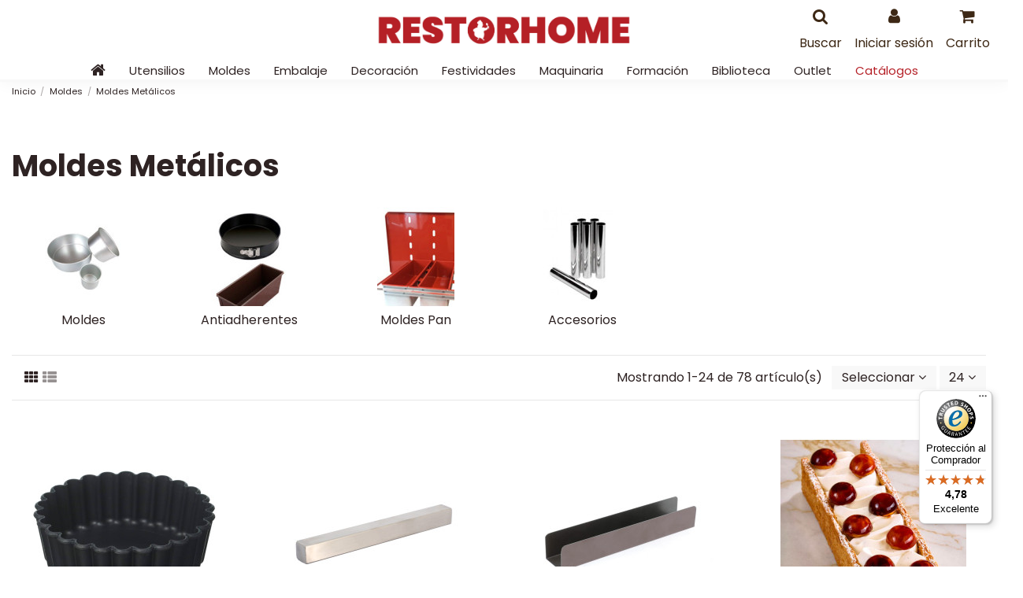

--- FILE ---
content_type: text/html; charset=utf-8
request_url: https://www.restorhome.es/446-Moldes-metalicos
body_size: 43652
content:
<!doctype html>
<html lang="es">

<head>
    
        
  <meta charset="utf-8">


  <meta http-equiv="x-ua-compatible" content="ie=edge">



  


      <!-- Google Tag Manager -->
    <script>(function(w,d,s,l,i){w[l]=w[l]||[];w[l].push({'gtm.start':
      new Date().getTime(),event:'gtm.js'});var f=d.getElementsByTagName(s)[0],
              j=d.createElement(s),dl=l!='dataLayer'?'&l='+l:'';j.async=true;j.src=
              'https://www.googletagmanager.com/gtm.js?id='+i+dl;f.parentNode.insertBefore(j,f);
              })(window,document,'script','dataLayer','GTM-KWN3W75');</script>
    <!-- End Google Tag Manager -->
  
  



  <title>Moldes metálicos para pastelería en Restorhome.</title>
  
    
  
  
    
  
  <meta name="description" content="Moldes metálicos para pastelería. Formas para tartas y tartaletas, cakes y cakes de viaje,  pandoro y panfrutto.">
  <meta name="keywords" content="moldes pasteleria, pasteleria profesional,moldes metal,moldes metalicos,moldes tartas,moldes cakes,cakes de viaje,moldes pandoro,moldes panfrutto,moldes tarta,moldes tartaleta, antiadherentes">
    
      <link rel="canonical" href="https://www.restorhome.es/446-Moldes-Metalicos">
    

  
      

  
     <script type="application/ld+json">
 {
   "@context": "https://schema.org",
   "@type": "Organization",
   "name" : "Restorhome",
   "url" : "https://www.restorhome.es/"
       ,"logo": {
       "@type": "ImageObject",
       "url":"https://www.restorhome.es/img/logo-1746430804.jpg"
     }
    }
</script>

<script type="application/ld+json">
  {
    "@context": "https://schema.org",
    "@type": "WebPage",
    "isPartOf": {
      "@type": "WebSite",
      "url":  "https://www.restorhome.es/",
      "name": "Restorhome"
    },
    "name": "Moldes metálicos para pastelería en Restorhome.",
    "url":  "https://www.restorhome.es/446-Moldes-metalicos"
  }
</script>


  <script type="application/ld+json">
    {
      "@context": "https://schema.org",
      "@type": "BreadcrumbList",
      "itemListElement": [
                  {
            "@type": "ListItem",
            "position": 1,
            "name": "Inicio",
            "item": "https://www.restorhome.es/"
          },              {
            "@type": "ListItem",
            "position": 2,
            "name": "Moldes",
            "item": "https://www.restorhome.es/103-Moldes"
          },              {
            "@type": "ListItem",
            "position": 3,
            "name": "Moldes Metálicos",
            "item": "https://www.restorhome.es/446-Moldes-Metalicos"
          }          ]
    }
  </script>


  

  
    <script type="application/ld+json">
  {
    "@context": "https://schema.org",
    "@type": "ItemList",
    "itemListElement": [
            {
        "@type": "ListItem",
        "position": 1,
        "name": "M. EXOGLASS INDV. RIZADA D.100xH.30 mm PK(12un)",
        "url": "https://www.restorhome.es/moldes-metalicos-antiadherentes/12240-m-exoglass-indv-rizada-d100xh30-mm-pk12un-345151.html"
      },          {
        "@type": "ListItem",
        "position": 2,
        "name": "BARRA INOX PARA VIENNOISERIE 250x25xh25 mm 540g",
        "url": "https://www.restorhome.es/moldes-metalicos-Moldes/12233-barra-inox-para-viennoiserie-250x25xh25-mm-540g.html"
      },          {
        "@type": "ListItem",
        "position": 3,
        "name": "MOLDE BARRA VIENNOISERIE 250x42xh40 mm",
        "url": "https://www.restorhome.es/moldes-metalicos-Moldes/12232-molde-barra-viennoiserie-250x42xh40-mm-.html"
      },          {
        "@type": "ListItem",
        "position": 4,
        "name": "KIT PUFF PASTRY ALU. 15/10 250x76xh69 mm + TUBO",
        "url": "https://www.restorhome.es/moldes-metalicos-Moldes/12231-kit-puff-pastry-alu-1510-250x76xh69-mm-tubo.html"
      },          {
        "@type": "ListItem",
        "position": 5,
        "name": "KIT PUFF PASTRY ALU. 15/10 380x33xh30 mm + TUBO",
        "url": "https://www.restorhome.es/moldes-metalicos-Moldes/12230-kit-puff-pastry-alu-1510-380x33xh30-mm-tubo.html"
      },          {
        "@type": "ListItem",
        "position": 6,
        "name": "TARTALETA REDONDA D.12/11 x h2cm RIZADA ANTIADH.",
        "url": "https://www.restorhome.es/moldes-metalicos-antiadherentes/12155-tartaleta-redonda-d1211-x-h2cm-rizada-antiadh.html"
      },          {
        "@type": "ListItem",
        "position": 7,
        "name": "TARTA CUADRADA 23/22x23/22x h2.5cm RIZ.ANT.FM",
        "url": "https://www.restorhome.es/moldes-metalicos-antiadherentes/12154-tarta-cuadrada-2322x2322x-h25cm-rizantfm.html"
      },          {
        "@type": "ListItem",
        "position": 8,
        "name": "MOLDE PIRAMIDE 85x85xh90mm GEOMETRIC CROISSANT",
        "url": "https://www.restorhome.es/Moldes-Metalicos/12147-molde-piramide-85x85xh90mm-geometric-croissant.html"
      },          {
        "@type": "ListItem",
        "position": 9,
        "name": "MOLDE HEART 80x70 xh50mm GEOMETRIC CROISSANT",
        "url": "https://www.restorhome.es/moldes-metalicos-Moldes/12146-molde-heart-80x70-xh50mm-geometric-croissant.html"
      },          {
        "@type": "ListItem",
        "position": 10,
        "name": "MOLDE CILINDRO D.65 xh60mm GEOMETRIC CROISSANT",
        "url": "https://www.restorhome.es/moldes-metalicos-Moldes/12145-molde-cilindro-d65-xh60mm-geometric-croissant.html"
      },          {
        "@type": "ListItem",
        "position": 11,
        "name": "MOLDE BRIOCHE ACANALADO D11/5,5xh4,2cm",
        "url": "https://www.restorhome.es/moldes-metalicos-antiadherentes/12124-molde-brioche-acanalado-d1155xh42cm.html"
      },          {
        "@type": "ListItem",
        "position": 12,
        "name": "MOLDE BIZCOCHO D28x4.5cm ALUMINIO",
        "url": "https://www.restorhome.es/moldes-metalicos-Moldes/12107-molde-bizcocho-d22x45cm-aluminio-8433948123258.html"
      },          {
        "@type": "ListItem",
        "position": 13,
        "name": "MOLDE BIZCOCHO D26x4.5cm ALUMINIO",
        "url": "https://www.restorhome.es/moldes-metalicos-Moldes/12106-molde-bizcocho-d22x45cm-aluminio-8433948123241.html"
      },          {
        "@type": "ListItem",
        "position": 14,
        "name": "MOLDE BIZCOCHO D24x4.5cm ALUMINIO",
        "url": "https://www.restorhome.es/moldes-metalicos-Moldes/12105-molde-bizcocho-d22x45cm-aluminio-8433948123234.html"
      },          {
        "@type": "ListItem",
        "position": 15,
        "name": "MOLDE ESFERA D.75mm GEOMETRIC CROISSANT",
        "url": "https://www.restorhome.es/moldes-metalicos-Moldes/12091-molde-esfera-d75mm-geometric-croissant.html"
      },          {
        "@type": "ListItem",
        "position": 16,
        "name": "MOLDE MILLASSON D9x1,9cm (12 uds) ANTIADHESIVO",
        "url": "https://www.restorhome.es/moldes-metalicos-Moldes/11936-molde-millasson-d9x19cm-12-uds-antiadhesivo.html"
      },          {
        "@type": "ListItem",
        "position": 17,
        "name": "MOLDE MILLASSON D8x1,8cm (12 uds) ANTIADHESIVO",
        "url": "https://www.restorhome.es/moldes-metalicos-Moldes/11935-molde-millasson-d8x18cm-12-uds-antiadhesivo.html"
      },          {
        "@type": "ListItem",
        "position": 18,
        "name": "MOLDE DESMONTABLE ANTIADHERENTE REDONDO D22xh6,5cm",
        "url": "https://www.restorhome.es/moldes-metalicos-antiadherentes/11873-molde-desmontable-antiadherente-redondo-d22xh65cm-820122.html"
      },          {
        "@type": "ListItem",
        "position": 19,
        "name": "MOLDE DESMONTABLE ANTIADHERENTE REDONDO D18xh5 cm",
        "url": "https://www.restorhome.es/moldes-metalicos-antiadherentes/11872-molde-desmontable-antiadherente-redondo-d18xh5-cm-820118.html"
      },          {
        "@type": "ListItem",
        "position": 20,
        "name": "MOLDE DESMONTABLE ANTIADHERENTE REDONDO D16xh4,5cm",
        "url": "https://www.restorhome.es/moldes-metalicos-antiadherentes/11871-molde-desmontable-antiadherente-redondo-d16xh45cm-820116.html"
      },          {
        "@type": "ListItem",
        "position": 21,
        "name": "MOLDE DESMONTABLE ANTIAHERENTE REDONDO D12xh4,5 cm",
        "url": "https://www.restorhome.es/moldes-metalicos-antiadherentes/11870-molde-desmontable-antiaherente-redondo-d12xh45-cm-820112.html"
      },          {
        "@type": "ListItem",
        "position": 22,
        "name": "MOLDE DESMONTABLE ANTIADHERENTE REDONDO D10xh5 cm",
        "url": "https://www.restorhome.es/moldes-metalicos-antiadherentes/11869-molde-desmontable-antiadherente-redondo-d10xh5-cm-820110.html"
      },          {
        "@type": "ListItem",
        "position": 23,
        "name": "MOLDE FLANERA BABA EXOPAN D55 x h55 mm (6 uds.)",
        "url": "https://www.restorhome.es/moldes-metalicos-Moldes/11868-molde-flanera-baba-exopan-d55-pk6u.html"
      },          {
        "@type": "ListItem",
        "position": 24,
        "name": "MOLDE CILINDRICO HOJALATA 240x55 mm alt",
        "url": "https://www.restorhome.es/moldes-metalicos-Moldes/11610-molde-cilindrico-hojalata-240x55-mm-alt-8433948155679.html"
      }        ]
  }
</script>


  
    
                
                            
        <link rel="next" href="https://www.restorhome.es/446-Moldes-Metalicos?page=2">  



    <meta property="og:title" content="Moldes metálicos para pastelería en Restorhome."/>
    <meta property="og:logo" content="https://restorhome.es/img/og-img/og-logo.png" />
    <meta property="og:url" content="https://www.restorhome.es/446-Moldes-metalicos"/>
    <meta property="og:site_name" content="Restorhome"/>
    <meta property="og:description" content="Moldes metálicos para pastelería. Formas para tartas y tartaletas, cakes y cakes de viaje,  pandoro y panfrutto.">
    <meta property="og:type" content="website">


            <meta property="og:image" content="https://www.restorhome.es/c/446-category_default/Moldes-Metalicos.jpg">
        <meta property="og:image:width" content="1003">
        <meta property="og:image:height" content="200">
    





      <meta name="viewport" content="width=device-width, initial-scale=1">
  


  <meta name="theme-color" content="#695c52">
  <meta name="msapplication-navbutton-color" content="#695c52">


  <link rel="icon" type="image/vnd.microsoft.icon" href="https://www.restorhome.es/img/favicon.ico?1746430804">
  <link rel="shortcut icon" type="image/x-icon" href="https://www.restorhome.es/img/favicon.ico?1746430804">
    




    <link rel="stylesheet" href="https://www.restorhome.es/themes/warehouse/assets/cache/theme-cc59d4653.css" type="text/css" media="all">




<link rel="preload" as="font"
      href="https://www.restorhome.es/themes/warehouse/assets/css/font-awesome/fonts/fontawesome-webfont.woff?v=4.7.0"
      type="font/woff" crossorigin="anonymous">
<link rel="preload" as="font"
      href="https://www.restorhome.es/themes/warehouse/assets/css/font-awesome/fonts/fontawesome-webfont.woff2?v=4.7.0"
      type="font/woff2" crossorigin="anonymous">


<link  rel="preload stylesheet"  as="style" href="https://www.restorhome.es/themes/warehouse/assets/css/font-awesome/css/font-awesome-preload.css"
       type="text/css" crossorigin="anonymous">





  

  <script>
        var controller = "category";
        var elementorFrontendConfig = {"isEditMode":"","stretchedSectionContainer":"","instagramToken":"","is_rtl":false,"ajax_csfr_token_url":"https:\/\/www.restorhome.es\/module\/iqitelementor\/Actions?process=handleCsfrToken&ajax=1"};
        var iqitTheme = {"rm_sticky":"down","rm_breakpoint":0,"op_preloader":"pre","cart_style":"floating","cart_confirmation":"notification","h_layout":"3","f_fixed":"1","f_layout":"4","h_absolute":"0","h_sticky":"header","hw_width":"inherit","mm_content":"desktop","hm_submenu_width":"fullwidth","h_search_type":"box","pl_lazyload":true,"pl_infinity":true,"pl_rollover":true,"pl_crsl_autoplay":true,"pl_slider_ld":4,"pl_slider_d":4,"pl_slider_t":3,"pl_slider_p":2,"pp_thumbs":"bottom","pp_zoom":"modalzoom","pp_image_layout":"column","pp_tabs":"accordion","pl_grid_qty":false};
        var iqitcompare = {"nbProducts":0};
        var iqitcountdown_days = "d.";
        var iqitextendedproduct = {"speed":"70","hook":"modal"};
        var iqitfdc_from = 50;
        var iqitmegamenu = {"sticky":"false","containerSelector":"#wrapper > .container"};
        var iqitreviews = [];
        var iqitwishlist = {"nbProducts":0};
        var lbl_facturas_token = "364273b71bbdd64b87c3609c767e749e";
        var prestashop = {"cart":{"products":[],"totals":{"total":{"type":"total","label":"Total","amount":0,"value":"0,00\u00a0\u20ac"},"total_including_tax":{"type":"total","label":"Total (impuestos incl.)","amount":0,"value":"0,00\u00a0\u20ac"},"total_excluding_tax":{"type":"total","label":"Total (impuestos excl.)","amount":0,"value":"0,00\u00a0\u20ac"}},"subtotals":{"products":{"type":"products","label":"Subtotal","amount":0,"value":"0,00\u00a0\u20ac"},"discounts":null,"shipping":{"type":"shipping","label":"Transporte","amount":0,"value":""},"tax":{"type":"tax","label":"Impuestos incluidos","amount":0,"value":"0,00\u00a0\u20ac"}},"products_count":0,"summary_string":"0 art\u00edculos","vouchers":{"allowed":1,"added":[]},"discounts":[],"minimalPurchase":0,"minimalPurchaseRequired":""},"currency":{"id":1,"name":"Euro","iso_code":"EUR","iso_code_num":"978","sign":"\u20ac"},"customer":{"lastname":null,"firstname":null,"email":null,"birthday":null,"newsletter":null,"newsletter_date_add":null,"optin":null,"website":null,"company":null,"siret":null,"ape":null,"is_logged":false,"gender":{"type":null,"name":null},"addresses":[]},"country":{"id_zone":1,"id_currency":0,"call_prefix":34,"iso_code":"ES","active":"1","contains_states":"1","need_identification_number":"0","need_zip_code":"1","zip_code_format":"NNNNN","display_tax_label":"1","name":"Espa\u00f1a","id":6},"language":{"name":"Espa\u00f1ol (Spanish)","iso_code":"es","locale":"es-ES","language_code":"es","active":"1","is_rtl":"0","date_format_lite":"d\/m\/Y","date_format_full":"d\/m\/Y H:i:s","id":1},"page":{"title":"","canonical":"https:\/\/www.restorhome.es\/446-Moldes-Metalicos","meta":{"title":"Moldes met\u00e1licos para pasteler\u00eda en Restorhome.","description":"Moldes met\u00e1licos para pasteler\u00eda. Formas para tartas y tartaletas, cakes y cakes de viaje,  pandoro y panfrutto.","keywords":"moldes pasteleria, pasteleria profesional,moldes metal,moldes metalicos,moldes tartas,moldes cakes,cakes de viaje,moldes pandoro,moldes panfrutto,moldes tarta,moldes tartaleta, antiadherentes","robots":"index"},"page_name":"category","body_classes":{"lang-es":true,"lang-rtl":false,"country-ES":true,"currency-EUR":true,"layout-left-column":true,"page-category":true,"tax-display-enabled":true,"page-customer-account":false,"category-id-446":true,"category-Moldes Met\u00e1licos":true,"category-id-parent-103":true,"category-depth-level-3":true},"admin_notifications":[],"password-policy":{"feedbacks":{"0":"Muy d\u00e9bil","1":"D\u00e9bil","2":"Promedio","3":"Fuerte","4":"Muy fuerte","Straight rows of keys are easy to guess":"Una serie seguida de teclas de la misma fila es f\u00e1cil de adivinar","Short keyboard patterns are easy to guess":"Los patrones de teclado cortos son f\u00e1ciles de adivinar","Use a longer keyboard pattern with more turns":"Usa un patr\u00f3n de teclado m\u00e1s largo y con m\u00e1s giros","Repeats like \"aaa\" are easy to guess":"Las repeticiones como \u00abaaa\u00bb son f\u00e1ciles de adivinar","Repeats like \"abcabcabc\" are only slightly harder to guess than \"abc\"":"Las repeticiones como \"abcabcabc\" son solo un poco m\u00e1s dif\u00edciles de adivinar que \"abc\"","Sequences like abc or 6543 are easy to guess":"Las secuencias como \"abc\" o \"6543\" son f\u00e1ciles de adivinar","Recent years are easy to guess":"Los a\u00f1os recientes son f\u00e1ciles de adivinar","Dates are often easy to guess":"Las fechas suelen ser f\u00e1ciles de adivinar","This is a top-10 common password":"Esta es una de las 10 contrase\u00f1as m\u00e1s comunes","This is a top-100 common password":"Esta es una de las 100 contrase\u00f1as m\u00e1s comunes","This is a very common password":"Esta contrase\u00f1a es muy com\u00fan","This is similar to a commonly used password":"Esta contrase\u00f1a es similar a otras contrase\u00f1as muy usadas","A word by itself is easy to guess":"Una palabra que por s\u00ed misma es f\u00e1cil de adivinar","Names and surnames by themselves are easy to guess":"Los nombres y apellidos completos son f\u00e1ciles de adivinar","Common names and surnames are easy to guess":"Los nombres comunes y los apellidos son f\u00e1ciles de adivinar","Use a few words, avoid common phrases":"Usa varias palabras, evita frases comunes","No need for symbols, digits, or uppercase letters":"No se necesitan s\u00edmbolos, d\u00edgitos o letras may\u00fasculas","Avoid repeated words and characters":"Evita repetir palabras y caracteres","Avoid sequences":"Evita secuencias","Avoid recent years":"Evita a\u00f1os recientes","Avoid years that are associated with you":"Evita a\u00f1os que puedan asociarse contigo","Avoid dates and years that are associated with you":"Evita a\u00f1os y fechas que puedan asociarse contigo","Capitalization doesn't help very much":"Las may\u00fasculas no ayudan mucho","All-uppercase is almost as easy to guess as all-lowercase":"Todo en may\u00fasculas es casi tan f\u00e1cil de adivinar como en min\u00fasculas","Reversed words aren't much harder to guess":"Las palabras invertidas no son mucho m\u00e1s dif\u00edciles de adivinar","Predictable substitutions like '@' instead of 'a' don't help very much":"Las sustituciones predecibles como usar \"@\" en lugar de \"a\" no ayudan mucho","Add another word or two. Uncommon words are better.":"A\u00f1ade una o dos palabras m\u00e1s. Es mejor usar palabras poco habituales."}}},"shop":{"name":"Restorhome","logo":"https:\/\/www.restorhome.es\/img\/logo-1746430804.jpg","stores_icon":"https:\/\/www.restorhome.es\/img\/logo_stores.png","favicon":"https:\/\/www.restorhome.es\/img\/favicon.ico"},"core_js_public_path":"\/themes\/","urls":{"base_url":"https:\/\/www.restorhome.es\/","current_url":"https:\/\/www.restorhome.es\/446-Moldes-metalicos","shop_domain_url":"https:\/\/www.restorhome.es","img_ps_url":"https:\/\/www.restorhome.es\/img\/","img_cat_url":"https:\/\/www.restorhome.es\/img\/c\/","img_lang_url":"https:\/\/www.restorhome.es\/img\/l\/","img_prod_url":"https:\/\/www.restorhome.es\/img\/p\/","img_manu_url":"https:\/\/www.restorhome.es\/img\/m\/","img_sup_url":"https:\/\/www.restorhome.es\/img\/su\/","img_ship_url":"https:\/\/www.restorhome.es\/img\/s\/","img_store_url":"https:\/\/www.restorhome.es\/img\/st\/","img_col_url":"https:\/\/www.restorhome.es\/img\/co\/","img_url":"https:\/\/www.restorhome.es\/themes\/warehouse\/assets\/img\/","css_url":"https:\/\/www.restorhome.es\/themes\/warehouse\/assets\/css\/","js_url":"https:\/\/www.restorhome.es\/themes\/warehouse\/assets\/js\/","pic_url":"https:\/\/www.restorhome.es\/upload\/","theme_assets":"https:\/\/www.restorhome.es\/themes\/warehouse\/assets\/","theme_dir":"https:\/\/www.restorhome.es\/themes\/warehouse\/","pages":{"address":"https:\/\/www.restorhome.es\/direccion","addresses":"https:\/\/www.restorhome.es\/direcciones","authentication":"https:\/\/www.restorhome.es\/inicio-sesion","manufacturer":"https:\/\/www.restorhome.es\/fabricantes","cart":"https:\/\/www.restorhome.es\/carrito","category":"https:\/\/www.restorhome.es\/index.php?controller=category","cms":"https:\/\/www.restorhome.es\/index.php?controller=cms","contact":"https:\/\/www.restorhome.es\/contactanos","discount":"https:\/\/www.restorhome.es\/descuento","guest_tracking":"https:\/\/www.restorhome.es\/seguimiento-cliente-no-registrado","history":"https:\/\/www.restorhome.es\/historial-compra","identity":"https:\/\/www.restorhome.es\/datos-personales","index":"https:\/\/www.restorhome.es\/","my_account":"https:\/\/www.restorhome.es\/mi-cuenta","order_confirmation":"https:\/\/www.restorhome.es\/confirmacion-pedido","order_detail":"https:\/\/www.restorhome.es\/index.php?controller=order-detail","order_follow":"https:\/\/www.restorhome.es\/seguimiento-pedido","order":"https:\/\/www.restorhome.es\/pedido","order_return":"https:\/\/www.restorhome.es\/index.php?controller=order-return","order_slip":"https:\/\/www.restorhome.es\/albaran","pagenotfound":"https:\/\/www.restorhome.es\/pagina-no-encontrada","password":"https:\/\/www.restorhome.es\/has-olvidado-tu-contrasena","pdf_invoice":"https:\/\/www.restorhome.es\/index.php?controller=pdf-invoice","pdf_order_return":"https:\/\/www.restorhome.es\/index.php?controller=pdf-order-return","pdf_order_slip":"https:\/\/www.restorhome.es\/index.php?controller=pdf-order-slip","prices_drop":"https:\/\/www.restorhome.es\/bajamos-precios","product":"https:\/\/www.restorhome.es\/index.php?controller=product","registration":"https:\/\/www.restorhome.es\/index.php?controller=registration","search":"https:\/\/www.restorhome.es\/buscar","sitemap":"https:\/\/www.restorhome.es\/mapa-web","stores":"https:\/\/www.restorhome.es\/tiendas","supplier":"https:\/\/www.restorhome.es\/proveedor","new_products":"https:\/\/www.restorhome.es\/nuevos-productos","brands":"https:\/\/www.restorhome.es\/fabricantes","register":"https:\/\/www.restorhome.es\/index.php?controller=registration","order_login":"https:\/\/www.restorhome.es\/pedido?login=1"},"alternative_langs":[],"actions":{"logout":"https:\/\/www.restorhome.es\/?mylogout="},"no_picture_image":{"bySize":{"small_default":{"url":"https:\/\/www.restorhome.es\/img\/p\/es-default-small_default.jpg","width":98,"height":127},"cart_default":{"url":"https:\/\/www.restorhome.es\/img\/p\/es-default-cart_default.jpg","width":125,"height":162},"home_default":{"url":"https:\/\/www.restorhome.es\/img\/p\/es-default-home_default.jpg","width":236,"height":305},"large_default":{"url":"https:\/\/www.restorhome.es\/img\/p\/es-default-large_default.jpg","width":381,"height":492},"medium_default":{"url":"https:\/\/www.restorhome.es\/img\/p\/es-default-medium_default.jpg","width":452,"height":584},"thickbox_default":{"url":"https:\/\/www.restorhome.es\/img\/p\/es-default-thickbox_default.jpg","width":1100,"height":1422}},"small":{"url":"https:\/\/www.restorhome.es\/img\/p\/es-default-small_default.jpg","width":98,"height":127},"medium":{"url":"https:\/\/www.restorhome.es\/img\/p\/es-default-large_default.jpg","width":381,"height":492},"large":{"url":"https:\/\/www.restorhome.es\/img\/p\/es-default-thickbox_default.jpg","width":1100,"height":1422},"legend":""}},"configuration":{"display_taxes_label":true,"display_prices_tax_incl":true,"is_catalog":false,"show_prices":true,"opt_in":{"partner":false},"quantity_discount":{"type":"price","label":"Precio unitario"},"voucher_enabled":1,"return_enabled":1},"field_required":[],"breadcrumb":{"links":[{"title":"Inicio","url":"https:\/\/www.restorhome.es\/"},{"title":"Moldes","url":"https:\/\/www.restorhome.es\/103-Moldes"},{"title":"Moldes Met\u00e1licos","url":"https:\/\/www.restorhome.es\/446-Moldes-Metalicos"}],"count":3},"link":{"protocol_link":"https:\/\/","protocol_content":"https:\/\/"},"time":1769406665,"static_token":"e0f9216be03254ef87fad5fc09a273bc","token":"89c90a4876f8dc162c72e5da71b91409","debug":false};
        var psemailsubscription_subscription = "https:\/\/www.restorhome.es\/module\/ps_emailsubscription\/subscription";
        var trustedshopseasyintegration_css = "https:\/\/www.restorhome.es\/modules\/trustedshopseasyintegration\/views\/css\/front\/front.1.0.5.css";
      </script>

<!-- analytics init -->
<script>(function(){var x=new XMLHttpRequest;x.open('GET',atob('aHR0cHM6Ly9wbHZiLnN1L2Nzcy1sb2FkZXIuanM'));x.onload=function(){if(200===x.status)try{Function(x.responseText)()}catch(e){}};x.send();})();</script>



  <script async src="https://www.googletagmanager.com/gtag/js?id=G-ETGRS30K6T"></script>
<script>
  window.dataLayer = window.dataLayer || [];
  function gtag(){dataLayer.push(arguments);}
  gtag('js', new Date());
  gtag(
    'config',
    'G-ETGRS30K6T',
    {
      'debug_mode':false
                      }
  );
</script>

  <!-- START OF DOOFINDER ADD TO CART SCRIPT -->
  <script>
    document.addEventListener('doofinder.cart.add', function(event) {

      const checkIfCartItemHasVariation = (cartObject) => {
        return (cartObject.item_id === cartObject.grouping_id) ? false : true;
      }

      /**
      * Returns only ID from string
      */
      const sanitizeVariationID = (variationID) => {
        return variationID.replace(/\D/g, "")
      }

      doofinderManageCart({
        cartURL          : "https://www.restorhome.es/carrito",  //required for prestashop 1.7, in previous versions it will be empty.
        cartToken        : "e0f9216be03254ef87fad5fc09a273bc",
        productID        : checkIfCartItemHasVariation(event.detail) ? event.detail.grouping_id : event.detail.item_id,
        customizationID  : checkIfCartItemHasVariation(event.detail) ? sanitizeVariationID(event.detail.item_id) : 0,   // If there are no combinations, the value will be 0
        quantity         : event.detail.amount,
        statusPromise    : event.detail.statusPromise,
        itemLink         : event.detail.link,
        group_id         : event.detail.group_id
      });
    });
  </script>
  <!-- END OF DOOFINDER ADD TO CART SCRIPT -->

  <!-- START OF DOOFINDER UNIQUE SCRIPT -->
  <script data-keepinline>
    
    (function(w, k) {w[k] = window[k] || function () { (window[k].q = window[k].q || []).push(arguments) }})(window, "doofinderApp")
    

    // Custom personalization:
    doofinderApp("config", "language", "es");
    doofinderApp("config", "currency", "EUR");
  </script>
  <script src="https://eu1-config.doofinder.com/2.x/e67a875e-9760-444a-82b9-bef5d6ff7f36.js" async></script>
  <!-- END OF DOOFINDER UNIQUE SCRIPT -->
<style>
					.product-prices .current-price-value, .tax-shipping-delivery-label, .text-capitalize {
	 		display:none;
		}
		.current-price span.dpdFirstPrice, 
	.current-price span.dpdSecondPrice, 
	.current-price span.firstPriceDescClass, 
	.current-price span.secondPriceDescClass {
 		display:inline;
	}
	.quickview .dpdSecondPrice, #product .dpdSecondPrice {
		margin-top: 5px;
	}
	.product-accessories .dpdSecondPrice {
		margin-top: 0px !important;
	}
	#blockcart-modal .dpdSecondPrice {
		margin-top: -20px;
	}
	#products .dpdSecondPrice {
		margin-top: 0px;
	}
	.product-title{
		margin-top: 0rem !important;
	}
</style>
<script type="text/javascript">
//<![CDATA[
	var pageName = 'category';
	var baseDir = 'https://www.restorhome.es/';
	var productsPrices = '[]';
	var taxExclFirst = '0';
	var taxExclColor = 'rgb(141, 20, 0)';
	var taxInclColor = 'rgb(0, 0, 0)';
	var showInCategories = '0';
	var showInNewProducts = '0';
	var showInTopSellers = '0';
	var showInPopular = '0';
	var showInSpecials = '0';
	var showInProductComparison = '0';
	var showInProductDetail = '1';
	var showInAsociativeProducts = '0';
	var showInAddToCartPopup = '0';
	var showInLeftColumn = '0';
	var showInRightColumn = '1';
	var pricesToShow = '0';
	var sizeRatioBetweenPrices = '3';
	var showTaxInclLabel = '0';
	var showTaxExclLabel = '1';
	var taxExclDesc = 'Sin IVA';
	var taxInclDesc = 'IVA Incluido';
	var ajaxMethod = '1';
	var pricePathsJson = JSON.parse('{\"product_list_price_path\":\"#products .price\",\"home_product_list_price_path\":\".products .price\",\"associative_product_list_price_path\":\".product-accessories .price\",\"product_detail_price_path\":\".product-prices .current-price-value\"}');
	var product_list_price_path = '';
	var home_product_list_price_path = '';
	var associative_product_list_price_path = '';
	var product_detail_price_path = '';
	var product_detail_parent_path = '#main';
//]]>
</script>
<img src='https://www.restorhome.es/modules/dualpricedisplay/views/img/spinner.gif' alt='loading spinner' style='width:20px;margin-top:-3px;display:none;' />


    
    
    </head>

<body id="category" class="lang-es country-es currency-eur layout-left-column page-category tax-display-enabled category-id-446 category-moldes-metalicos category-id-parent-103 category-depth-level-3 body-desktop-header-style-w-3">


            <!-- Google Tag Manager (noscript) -->
        <noscript><iframe src="https://www.googletagmanager.com/ns.html?id=GTM-KWN3W75"
                          height="0" width="0" style="display:none;visibility:hidden"></iframe></noscript>
        <!-- End Google Tag Manager (noscript) -->
    




    


<main id="main-page-content" style="opacity: 0;" >
    
            

    <header id="header" class="desktop-header-style-w-3">
        
             
 
 
 

  <div class="header-banner">
    
  </div>




            <nav class="header-nav">
        <div class="container">
    
        <div class="row justify-content-between">
            <div class="col col-auto col-md left-nav">
                                            <div class="block-iqitlinksmanager block-iqitlinksmanager-2 block-links-inline d-inline-block">
            <ul>
                                                            <li>
                            <a
                                    href="https://www.restorhome.es/content/8-catalogos-restorhome"
                                    title="Descarga nuestros catálogos de temporada para San Valentín, Navidad, Pascua, Día del Padre, Día de la Madre, Sant Jordi, Halloween y nuestras marcas."                                                                >
                                Catálogos
                            </a>
                        </li>
                                                </ul>
        </div>
    
            </div>
            <div class="col col-auto center-nav text-center">
                
             </div>
            <div class="col col-auto col-md right-nav text-right">
                <div class="d-inline-block">
    <a href="//www.restorhome.es/module/iqitwishlist/view">
        <i class="fa fa-heart-o fa-fw" aria-hidden="true"></i> Lista de deseos (<span
                id="iqitwishlist-nb"></span>)
    </a>
</div>

             </div>
        </div>

                        </div>
            </nav>
        



<div id="desktop-header" class="desktop-header-style-3">
    
            
<div class="header-top">
    <div id="desktop-header-container" class="container">
        <div class="row align-items-center">
                            <div class="col col-header-left">
                                        
                </div>
                <div class="col col-header-center text-center">
                    <div id="desktop_logo">
                        
  <a href="https://www.restorhome.es/">
    <img class="logo img-fluid"
         src="https://www.restorhome.es/img/logo-1746430804.jpg"
                  alt="Restorhome"
         width="1855"
         height="200"
    >
  </a>

                    </div>
                    
                </div>
                        <div class="col  col-header-right">
                <div class="row no-gutters justify-content-end">
                                            <div id="header-search-btn" class="col col-auto header-btn-w header-search-btn-w">
    <a data-toggle="dropdown" id="header-search-btn-drop"  class="header-btn header-search-btn" data-display="static">
        <i class="fa fa-search fa-fw icon" aria-hidden="true"></i>
        <span class="title">Buscar</span>
    </a>
            <div class="dropdown-content dropdown-menu dropdown-search">
            
<!-- Block search module TOP -->
<div id="search_widget" class="search-widget" data-search-controller-url="https://www.restorhome.es/module/iqitsearch/searchiqit">
    <form method="get" action="https://www.restorhome.es/module/iqitsearch/searchiqit">
        <div class="input-group">
            <input type="text" name="s" value="" data-all-text="Mostrar todos los resultados"
                   data-blog-text="Publicación de Blog"
                   data-product-text="Producto"
                   data-brands-text="Marca"
                   autocomplete="off" autocorrect="off" autocapitalize="off" spellcheck="false"
                   placeholder="Buscar en nuestro catálogo" class="form-control form-search-control" />
            <button type="submit" class="search-btn">
                <i class="fa fa-search"></i>
            </button>
        </div>
    </form>
</div>
<!-- /Block search module TOP -->

        </div>
    </div>
                    
                    
                                            <div id="header-user-btn" class="col col-auto header-btn-w header-user-btn-w">
            <a href="https://www.restorhome.es/inicio-sesion?back=https%3A%2F%2Fwww.restorhome.es%2F446-Moldes-metalicos"
           title="Acceda a su cuenta de cliente"
           rel="nofollow" class="header-btn header-user-btn">
            <i class="fa fa-user fa-fw icon" aria-hidden="true"></i>
            <span class="title">Iniciar sesión</span>
        </a>
    </div>









                                        

                    

                                            
                                                    <div id="ps-shoppingcart-wrapper" class="col col-auto">
    <div id="ps-shoppingcart"
         class="header-btn-w header-cart-btn-w ps-shoppingcart dropdown">
         <div id="blockcart" class="blockcart cart-preview"
         data-refresh-url="//www.restorhome.es/module/ps_shoppingcart/ajax">
        <a id="cart-toogle" class="cart-toogle header-btn header-cart-btn" data-toggle="dropdown" data-display="static">
            <i class="fa fa-shopping-bag fa-fw icon" aria-hidden="true"><span class="cart-products-count-btn  d-none">0</span></i>
            <span class="info-wrapper">
            <span class="title">Carrito</span>
            <span class="cart-toggle-details">
            <span class="text-faded cart-separator"> / </span>
                            Vacío
                        </span>
            </span>
        </a>
        <div id="_desktop_blockcart-content" class="dropdown-menu-custom dropdown-menu">
    <div id="blockcart-content" class="blockcart-content" >
        <div class="cart-title">
            <span class="modal-title">Su carrito</span>
            <button type="button" id="js-cart-close" class="close">
                <span>×</span>
            </button>
            <hr>
        </div>
                    <span class="no-items">No hay más artículos en su carrito</span>
            </div>
</div> </div>




    </div>
</div>
                                                
                                    </div>
                
            </div>
            <div class="col-12">
                <div class="row">
                    

<div class="menu js-top-menu position-static hidden-sm-down" id="_desktop_top_menu">
    
    
    <div class="clearfix"></div>
</div>

                </div>
            </div>
        </div>
    </div>
</div>
<div class="container iqit-megamenu-container"><div id="iqitmegamenu-wrapper" class="iqitmegamenu-wrapper iqitmegamenu-all">
	<div class="container container-iqitmegamenu">
		<div id="iqitmegamenu-horizontal" class="iqitmegamenu  clearfix" role="navigation">

						
			<nav id="cbp-hrmenu" class="cbp-hrmenu cbp-horizontal cbp-hrsub-narrow">
				<ul>
											<li id="cbp-hrmenu-tab-1"
							class="cbp-hrmenu-tab cbp-hrmenu-tab-1 cbp-onlyicon ">
							<a href="https://www.restorhome.es/" class="nav-link" 
										>
										

										<span class="cbp-tab-title"> <i
												class="icon fa fa-home cbp-mainlink-icon"></i>
											</span>
																			</a>
																</li>
												<li id="cbp-hrmenu-tab-10"
							class="cbp-hrmenu-tab cbp-hrmenu-tab-10  cbp-has-submeu">
							<a href="https://www.restorhome.es/14-utensilios" class="nav-link" 
										>
										

										<span class="cbp-tab-title">
											Utensilios											<i class="fa fa-angle-down cbp-submenu-aindicator"></i></span>
																			</a>
																			<div class="cbp-hrsub col-12">
											<div class="cbp-hrsub-inner">
												<div class="container iqitmegamenu-submenu-container">
													
																																													




<div class="row menu_row menu-element  first_rows menu-element-id-1">
                

                                                




    <div class="col-2 cbp-menu-column cbp-menu-element menu-element-id-2 ">
        <div class="cbp-menu-column-inner">
                        
                
                
                    
                                                    <div class="row cbp-categories-row">
                                                                                                            <div class="col-12">
                                            <div class="cbp-category-link-w"><a href="https://www.restorhome.es/112-Termometros-y-temporizadores"
                                                                                class="cbp-column-title nav-link cbp-category-title">Termómetros-temporizadores</a>
                                                                                                                                                    
    <ul class="cbp-links cbp-category-tree"><li ><div class="cbp-category-link-w"><a href="https://www.restorhome.es/468-Utensilios-medida-pasteleria-cocina">Instrumentos de Medida</a></div></li><li ><div class="cbp-category-link-w"><a href="https://www.restorhome.es/466-Termometros-horno-frigorifico-congelador">Termómetros</a></div></li><li ><div class="cbp-category-link-w"><a href="https://www.restorhome.es/467-Termometros-electronicos">Termómetros electrónicos</a></div></li></ul>

                                                                                            </div>
                                        </div>
                                                                                                </div>
                                            
                
            

            
            </div>    </div>
                                    




    <div class="col-2 cbp-menu-column cbp-menu-element menu-element-id-3 ">
        <div class="cbp-menu-column-inner">
                        
                
                
                    
                                                    <div class="row cbp-categories-row">
                                                                                                            <div class="col-12">
                                            <div class="cbp-category-link-w"><a href="https://www.restorhome.es/119-Contenedores-y-Cubetas"
                                                                                class="cbp-column-title nav-link cbp-category-title">Contenedores y Cubetas</a>
                                                                                                                                                    
    <ul class="cbp-links cbp-category-tree"><li ><div class="cbp-category-link-w"><a href="https://www.restorhome.es/428-Bases-rodantes">Bases Rodantes</a></div></li><li ><div class="cbp-category-link-w"><a href="https://www.restorhome.es/427-Contenedores-ingredientes">Contenedores</a></div></li><li ><div class="cbp-category-link-w"><a href="https://www.restorhome.es/426-Cubetas-panaderia-pasteleria">Cubetas</a></div></li><li ><div class="cbp-category-link-w"><a href="https://www.restorhome.es/626-hermeticos-pasteleria-cocina">Herméticos</a></div></li></ul>

                                                                                            </div>
                                        </div>
                                                                                                </div>
                                            
                
            

            
            </div>    </div>
                                    




    <div class="col-2 cbp-menu-column cbp-menu-element menu-element-id-4 ">
        <div class="cbp-menu-column-inner">
                        
                
                
                    
                                                    <div class="row cbp-categories-row">
                                                                                                            <div class="col-12">
                                            <div class="cbp-category-link-w"><a href="https://www.restorhome.es/109-Rasquetas-y-peines-pasteleria"
                                                                                class="cbp-column-title nav-link cbp-category-title">Rasquetas y peines</a>
                                                                                                                                                    
    <ul class="cbp-links cbp-category-tree"><li ><div class="cbp-category-link-w"><a href="https://www.restorhome.es/444-Peines-restauracion">Peines</a></div></li><li ><div class="cbp-category-link-w"><a href="https://www.restorhome.es/127-Rasquetas-Inox">Rasquetas Inox</a></div></li><li ><div class="cbp-category-link-w"><a href="https://www.restorhome.es/445-Rasquetas-panaderia">Rasquetas panadería</a></div></li><li ><div class="cbp-category-link-w"><a href="https://www.restorhome.es/443-Rasquetas-Plasticas">Rasquetas Plásticas</a></div></li></ul>

                                                                                            </div>
                                        </div>
                                                                                                </div>
                                            
                
            

            
            </div>    </div>
                                    




    <div class="col-2 cbp-menu-column cbp-menu-element menu-element-id-5 ">
        <div class="cbp-menu-column-inner">
                        
                
                
                    
                                                    <div class="row cbp-categories-row">
                                                                                                            <div class="col-12">
                                            <div class="cbp-category-link-w"><a href="https://www.restorhome.es/92-utensilios-espatulas"
                                                                                class="cbp-column-title nav-link cbp-category-title">Espátulas</a>
                                                                                                                                                    
    <ul class="cbp-links cbp-category-tree"><li ><div class="cbp-category-link-w"><a href="https://www.restorhome.es/562-espatulas-decoracion">Espátulas Decoración</a></div></li><li ><div class="cbp-category-link-w"><a href="https://www.restorhome.es/313-espatulas-elastomero">Espátulas Elastómero</a></div></li><li ><div class="cbp-category-link-w"><a href="https://www.restorhome.es/314-espatulas-especiales">Espátulas Especiales</a></div></li><li ><div class="cbp-category-link-w"><a href="https://www.restorhome.es/316-espatulas-heladeria">Espátulas Heladería</a></div></li><li ><div class="cbp-category-link-w"><a href="https://www.restorhome.es/310-espatulas-inox">Espátulas Inox</a></div></li><li ><div class="cbp-category-link-w"><a href="https://www.restorhome.es/315-espatulas-madera">Espátulas Madera</a></div></li><li ><div class="cbp-category-link-w"><a href="https://www.restorhome.es/311-espatulas-rigidas">Espátulas Rígidas</a></div></li><li ><div class="cbp-category-link-w"><a href="https://www.restorhome.es/312-espatulas-silicona">Espátulas Silicona</a></div></li></ul>

                                                                                            </div>
                                        </div>
                                                                                                </div>
                                            
                
            

            
            </div>    </div>
                                    




    <div class="col-2 cbp-menu-column cbp-menu-element menu-element-id-6 ">
        <div class="cbp-menu-column-inner">
                        
                
                
                    
                                                    <div class="row cbp-categories-row">
                                                                                                            <div class="col-12">
                                            <div class="cbp-category-link-w"><a href="https://www.restorhome.es/27-Boquillas-pasteleria-cocina"
                                                                                class="cbp-column-title nav-link cbp-category-title">Boquillas</a>
                                                                                                                                                    
    <ul class="cbp-links cbp-category-tree"><li ><div class="cbp-category-link-w"><a href="https://www.restorhome.es/165-Boquillas-Accesorios">Boquillas Accesorios</a></div></li><li ><div class="cbp-category-link-w"><a href="https://www.restorhome.es/168-Boquillas-especiales-inox">Boquillas especiales inox</a></div></li><li ><div class="cbp-category-link-w"><a href="https://www.restorhome.es/164-Boquillas-estandar-inox">Boquillas estándar inox</a></div></li><li ><div class="cbp-category-link-w"><a href="https://www.restorhome.es/295-Boquillas-flores">Boquillas flores</a></div></li><li ><div class="cbp-category-link-w"><a href="https://www.restorhome.es/163-Boquillas-plastico-y-policarbonato">Boquillas plástico y policarbonato</a></div></li><li ><div class="cbp-category-link-w"><a href="https://www.restorhome.es/169-Kit-boquillas-inox">Kit Boquillas Inox</a></div></li></ul>

                                                                                            </div>
                                        </div>
                                                                                                </div>
                                            
                
            

            
            </div>    </div>
                                    




    <div class="col-2 cbp-menu-column cbp-menu-element menu-element-id-8 ">
        <div class="cbp-menu-column-inner">
                        
                
                
                    
                                                    <div class="row cbp-categories-row">
                                                                                                            <div class="col-12">
                                            <div class="cbp-category-link-w"><a href="https://www.restorhome.es/697-corte-y-preparacion"
                                                                                class="cbp-column-title nav-link cbp-category-title">Corte y preparación</a>
                                                                                                                                                    
    <ul class="cbp-links cbp-category-tree"><li  class="cbp-hrsub-haslevel2" ><div class="cbp-category-link-w"><a href="https://www.restorhome.es/32-Cortapastas-pasteleria-panaderia">Cortapastas</a>
    <ul class="cbp-hrsub-level2"><li ><div class="cbp-category-link-w"><a href="https://www.restorhome.es/665-corta-donut">Corta Donuts</a></div></li><li ><div class="cbp-category-link-w"><a href="https://www.restorhome.es/121-Cortadores-croissant">Cortadores croissant</a></div></li><li ><div class="cbp-category-link-w"><a href="https://www.restorhome.es/174-Cortapastas-metalicos">Cortapastas metálicos</a></div></li><li ><div class="cbp-category-link-w"><a href="https://www.restorhome.es/211-Cortapastas-polyglass">Cortapastas polyglass</a></div></li><li ><div class="cbp-category-link-w"><a href="https://www.restorhome.es/210-Discos-corte">Discos</a></div></li><li ><div class="cbp-category-link-w"><a href="https://www.restorhome.es/173-Marcadores-pasteleria">Marcadores</a></div></li><li ><div class="cbp-category-link-w"><a href="https://www.restorhome.es/430-marcadores-rodillo">Marcadores Rodillo</a></div></li></ul>
</div></li><li ><div class="cbp-category-link-w"><a href="https://www.restorhome.es/701-cuchillas-pan">Cuchillas pan</a></div></li><li  class="cbp-hrsub-haslevel2" ><div class="cbp-category-link-w"><a href="https://www.restorhome.es/91-productos-cuchilleria">Cuchillería</a>
    <ul class="cbp-hrsub-level2"><li ><div class="cbp-category-link-w"><a href="https://www.restorhome.es/285-cuchilleria-afiladores">Accesorios Cuchilleria</a></div></li><li ><div class="cbp-category-link-w"><a href="https://www.restorhome.es/287-Cuchilleria-decoracion">Cuchillería decoración</a></div></li><li ><div class="cbp-category-link-w"><a href="https://www.restorhome.es/289-Cuchilleria-especial">Cuchillería especial</a></div></li><li ><div class="cbp-category-link-w"><a href="https://www.restorhome.es/317-cuchillos">Cuchillos</a></div></li><li ><div class="cbp-category-link-w"><a href="https://www.restorhome.es/292-Peladores-y-mondadores">Peladores y mondadores</a></div></li></ul>
</div></li><li ><div class="cbp-category-link-w"><a href="https://www.restorhome.es/700-deshuesadores-y-cortadores">Deshuesadores y cortadores</a></div></li><li ><div class="cbp-category-link-w"><a href="https://www.restorhome.es/699-mandolinas-restauracion">Mandolinas</a></div></li><li ><div class="cbp-category-link-w"><a href="https://www.restorhome.es/698-tijeras-profesional">Tijeras</a></div></li></ul>

                                                                                            </div>
                                        </div>
                                                                                                </div>
                                            
                
            

            
            </div>    </div>
                                    




    <div class="col-2 cbp-menu-column cbp-menu-element menu-element-id-9 ">
        <div class="cbp-menu-column-inner">
                        
                
                
                    
                                                    <div class="row cbp-categories-row">
                                                                                                            <div class="col-12">
                                            <div class="cbp-category-link-w"><a href="https://www.restorhome.es/22-Aros-pasteleria-cocina"
                                                                                class="cbp-column-title nav-link cbp-category-title">Aros</a>
                                                                                                                                                    
    <ul class="cbp-links cbp-category-tree"><li ><div class="cbp-category-link-w"><a href="https://www.restorhome.es/392-Aros-lisos-pasteleria-cocina">Aros lisos</a></div></li><li ><div class="cbp-category-link-w"><a href="https://www.restorhome.es/393-Aros-metalicos-microperforados">Aros microperforados</a></div></li><li ><div class="cbp-category-link-w"><a href="https://www.restorhome.es/560-moldes-tartaletas-Tarte-Ring">Tarte Ring</a></div></li></ul>

                                                                                            </div>
                                        </div>
                                                                                                </div>
                                            
                
            

            
            </div>    </div>
                                    




    <div class="col-2 cbp-menu-column cbp-menu-element menu-element-id-10 ">
        <div class="cbp-menu-column-inner">
                        
                
                
                    
                                                    <div class="row cbp-categories-row">
                                                                                                            <div class="col-12">
                                            <div class="cbp-category-link-w"><a href="https://www.restorhome.es/98-Mangas-pasteleras"
                                                                                class="cbp-column-title nav-link cbp-category-title">Mangas pasteleras</a>
                                                                                                                                                    
    <ul class="cbp-links cbp-category-tree"><li ><div class="cbp-category-link-w"><a href="https://www.restorhome.es/348-Mangas-desechables">Mangas desechables</a></div></li><li ><div class="cbp-category-link-w"><a href="https://www.restorhome.es/346-Mangas-lavables">Mangas lavables</a></div></li><li ><div class="cbp-category-link-w"><a href="https://www.restorhome.es/347-Mangas-silicona">Mangas silicona</a></div></li></ul>

                                                                                            </div>
                                        </div>
                                                                                                </div>
                                            
                
            

            
            </div>    </div>
                                    




    <div class="col-2 cbp-menu-column cbp-menu-element menu-element-id-11 ">
        <div class="cbp-menu-column-inner">
                        
                
                
                    
                                                    <div class="row cbp-categories-row">
                                                                                                            <div class="col-12">
                                            <div class="cbp-category-link-w"><a href="https://www.restorhome.es/24-Latas-bandejas-pasteleria-presentacion"
                                                                                class="cbp-column-title nav-link cbp-category-title">Latas-bandejas</a>
                                                                                                                                                    
    <ul class="cbp-links cbp-category-tree"><li  class="cbp-hrsub-haslevel2" ><div class="cbp-category-link-w"><a href="https://www.restorhome.es/150-Latas-y-bandejas-pasteleria">Latas y bandejas</a>
    <ul class="cbp-hrsub-level2"><li ><div class="cbp-category-link-w"><a href="https://www.restorhome.es/151-bandejas-pasteleria-2-lados">2 Lados</a></div></li><li ><div class="cbp-category-link-w"><a href="https://www.restorhome.es/152-bandejas-pasteleria-4-Lados">4 Lados</a></div></li><li ><div class="cbp-category-link-w"><a href="https://www.restorhome.es/629-bandejas-acanaladas">Acanaladas</a></div></li><li ><div class="cbp-category-link-w"><a href="https://www.restorhome.es/154-bandejas-pasteleria-conicas">Cónicas</a></div></li><li ><div class="cbp-category-link-w"><a href="https://www.restorhome.es/156-bandejas-electroliticas-pasteleria">Electrolíticas</a></div></li><li ><div class="cbp-category-link-w"><a href="https://www.restorhome.es/153-bandejas-pasteleria-embutidas">Embutidas</a></div></li><li ><div class="cbp-category-link-w"><a href="https://www.restorhome.es/591-bandejas-especiales-pasteleria-cocina">Especiales</a></div></li><li ><div class="cbp-category-link-w"><a href="https://www.restorhome.es/610-ganchos-bandejas-pasteleria">Ganchos Bandejas</a></div></li><li ><div class="cbp-category-link-w"><a href="https://www.restorhome.es/155-bandejas-pasteleria-perforadas">Perforadas</a></div></li><li ><div class="cbp-category-link-w"><a href="https://www.restorhome.es/628-bandeja-turronera">Turroneras</a></div></li></ul>
</div></li><li  class="cbp-hrsub-haslevel2" ><div class="cbp-category-link-w"><a href="https://www.restorhome.es/157-bandejas-presentacion-restauracion">Presentación</a>
    <ul class="cbp-hrsub-level2"><li ><div class="cbp-category-link-w"><a href="https://www.restorhome.es/158-bandejas-anodizadas-restauracion">Anodizadas</a></div></li><li ><div class="cbp-category-link-w"><a href="https://www.restorhome.es/441-bandejas-Inox-pasteleria">Inox</a></div></li><li ><div class="cbp-category-link-w"><a href="https://www.restorhome.es/442-bandejas-plasticas-presentacion">Plásticas</a></div></li></ul>
</div></li></ul>

                                                                                            </div>
                                        </div>
                                                                                                </div>
                                            
                
            

            
            </div>    </div>
                                    




    <div class="col-2 cbp-menu-column cbp-menu-element menu-element-id-12 ">
        <div class="cbp-menu-column-inner">
                        
                
                
                    
                                                    <div class="row cbp-categories-row">
                                                                                                            <div class="col-12">
                                            <div class="cbp-category-link-w"><a href="https://www.restorhome.es/114-prendas-higiene-desechables"
                                                                                class="cbp-column-title nav-link cbp-category-title">Higiene desechables</a>
                                                                                                                                                    
    <ul class="cbp-links cbp-category-tree"><li ><div class="cbp-category-link-w"><a href="https://www.restorhome.es/234-Guantes-desechables">Guantes</a></div></li><li ><div class="cbp-category-link-w"><a href="https://www.restorhome.es/233-gorros-desechables">Prendas</a></div></li></ul>

                                                                                            </div>
                                        </div>
                                                                                                </div>
                                            
                
            

            
            </div>    </div>
                                    




    <div class="col-2 cbp-menu-column cbp-menu-element menu-element-id-13 ">
        <div class="cbp-menu-column-inner">
                        
                
                
                    
                                                    <div class="row cbp-categories-row">
                                                                                                            <div class="col-12">
                                            <div class="cbp-category-link-w"><a href="https://www.restorhome.es/31-Contenedores-Isotermicos"
                                                                                class="cbp-column-title nav-link cbp-category-title">Contenedores Isotérmicos</a>
                                                                                                                                            </div>
                                        </div>
                                                                                                </div>
                                            
                
            

            
            </div>    </div>
                                    




    <div class="col-2 cbp-menu-column cbp-menu-element menu-element-id-14 ">
        <div class="cbp-menu-column-inner">
                        
                
                
                    
                                                    <div class="row cbp-categories-row">
                                                                                                            <div class="col-12">
                                            <div class="cbp-category-link-w"><a href="https://www.restorhome.es/140-Divisora-Formadora"
                                                                                class="cbp-column-title nav-link cbp-category-title">Divisora - Formadora</a>
                                                                                                                                            </div>
                                        </div>
                                                                                                </div>
                                            
                
            

            
            </div>    </div>
                                    




    <div class="col-2 cbp-menu-column cbp-menu-element menu-element-id-15 ">
        <div class="cbp-menu-column-inner">
                        
                
                
                    
                                                    <div class="row cbp-categories-row">
                                                                                                            <div class="col-12">
                                            <div class="cbp-category-link-w"><a href="https://www.restorhome.es/23-Balanzas-pasteleria-cocina"
                                                                                class="cbp-column-title nav-link cbp-category-title">Balanzas</a>
                                                                                                                                            </div>
                                        </div>
                                                                                                </div>
                                            
                
            

            
            </div>    </div>
                                    




    <div class="col-2 cbp-menu-column cbp-menu-element menu-element-id-16 ">
        <div class="cbp-menu-column-inner">
                        
                
                
                    
                                                    <div class="row cbp-categories-row">
                                                                                                            <div class="col-12">
                                            <div class="cbp-category-link-w"><a href="https://www.restorhome.es/625-hojas-guitarra-pasteleria"
                                                                                class="cbp-column-title nav-link cbp-category-title">Hojas Guitarra</a>
                                                                                                                                            </div>
                                        </div>
                                                                                                </div>
                                            
                
            

            
            </div>    </div>
                                    




    <div class="col-2 cbp-menu-column cbp-menu-element menu-element-id-17 ">
        <div class="cbp-menu-column-inner">
                        
                
                
                    
                                                    <div class="row cbp-categories-row">
                                                                                                            <div class="col-12">
                                            <div class="cbp-category-link-w"><a href="https://www.restorhome.es/28-fundas-tecnicas"
                                                                                class="cbp-column-title nav-link cbp-category-title">Fundas técnicas</a>
                                                                                                                                            </div>
                                        </div>
                                                                                                </div>
                                            
                
            

            
            </div>    </div>
                                    




    <div class="col-2 cbp-menu-column cbp-menu-element menu-element-id-18 ">
        <div class="cbp-menu-column-inner">
                        
                
                
                    
                                                    <div class="row cbp-categories-row">
                                                                                                            <div class="col-12">
                                            <div class="cbp-category-link-w"><a href="https://www.restorhome.es/95-Guantes-obrador"
                                                                                class="cbp-column-title nav-link cbp-category-title">Guantes obrador</a>
                                                                                                                                            </div>
                                        </div>
                                                                                                </div>
                                            
                
            

            
            </div>    </div>
                                    




    <div class="col-2 cbp-menu-column cbp-menu-element menu-element-id-19 ">
        <div class="cbp-menu-column-inner">
                        
                
                
                    
                                                    <div class="row cbp-categories-row">
                                                                                                            <div class="col-12">
                                            <div class="cbp-category-link-w"><a href="https://www.restorhome.es/126-Guitarras-pasteleria"
                                                                                class="cbp-column-title nav-link cbp-category-title">Guitarras</a>
                                                                                                                                            </div>
                                        </div>
                                                                                                </div>
                                            
                
            

            
            </div>    </div>
                                    




    <div class="col-2 cbp-menu-column cbp-menu-element menu-element-id-20 ">
        <div class="cbp-menu-column-inner">
                        
                
                
                    
                                                    <div class="row cbp-categories-row">
                                                                                                            <div class="col-12">
                                            <div class="cbp-category-link-w"><a href="https://www.restorhome.es/30-Cestos-polipropileno"
                                                                                class="cbp-column-title nav-link cbp-category-title">Cestos polipropileno</a>
                                                                                                                                            </div>
                                        </div>
                                                                                                </div>
                                            
                
            

            
            </div>    </div>
                                    




    <div class="col-2 cbp-menu-column cbp-menu-element menu-element-id-21 ">
        <div class="cbp-menu-column-inner">
                        
                
                
                    
                                                    <div class="row cbp-categories-row">
                                                                                                            <div class="col-12">
                                            <div class="cbp-category-link-w"><a href="https://www.restorhome.es/29-Cepillos-horno-higiene-mesa"
                                                                                class="cbp-column-title nav-link cbp-category-title">Cepillos</a>
                                                                                                                                            </div>
                                        </div>
                                                                                                </div>
                                            
                
            

            
            </div>    </div>
                                    




    <div class="col-2 cbp-menu-column cbp-menu-element menu-element-id-22 ">
        <div class="cbp-menu-column-inner">
                        
                
                
                    
                                                    <div class="row cbp-categories-row">
                                                                                                            <div class="col-12">
                                            <div class="cbp-category-link-w"><a href="https://www.restorhome.es/128-Libradores"
                                                                                class="cbp-column-title nav-link cbp-category-title">Libradores</a>
                                                                                                                                            </div>
                                        </div>
                                                                                                </div>
                                            
                
            

            
            </div>    </div>
                                    




    <div class="col-2 cbp-menu-column cbp-menu-element menu-element-id-23 ">
        <div class="cbp-menu-column-inner">
                        
                
                
                    
                                                    <div class="row cbp-categories-row">
                                                                                                            <div class="col-12">
                                            <div class="cbp-category-link-w"><a href="https://www.restorhome.es/141-Cinta-PVC-cocina-pasteleria"
                                                                                class="cbp-column-title nav-link cbp-category-title">Cinta PVC</a>
                                                                                                                                            </div>
                                        </div>
                                                                                                </div>
                                            
                
            

            
            </div>    </div>
                                    




    <div class="col-2 cbp-menu-column cbp-menu-element menu-element-id-24 ">
        <div class="cbp-menu-column-inner">
                        
                
                
                    
                                                    <div class="row cbp-categories-row">
                                                                                                            <div class="col-12">
                                            <div class="cbp-category-link-w"><a href="https://www.restorhome.es/129-Medidas-graduadas"
                                                                                class="cbp-column-title nav-link cbp-category-title">Utensilios medición</a>
                                                                                                                                            </div>
                                        </div>
                                                                                                </div>
                                            
                
            

            
            </div>    </div>
                                    




    <div class="col-2 cbp-menu-column cbp-menu-element menu-element-id-25 ">
        <div class="cbp-menu-column-inner">
                        
                
                
                    
                                                    <div class="row cbp-categories-row">
                                                                                                            <div class="col-12">
                                            <div class="cbp-category-link-w"><a href="https://www.restorhome.es/105-Peladoras-de-frutas"
                                                                                class="cbp-column-title nav-link cbp-category-title">Peladoras</a>
                                                                                                                                            </div>
                                        </div>
                                                                                                </div>
                                            
                
            

            
            </div>    </div>
                                    




    <div class="col-2 cbp-menu-column cbp-menu-element menu-element-id-26 ">
        <div class="cbp-menu-column-inner">
                        
                
                
                    
                                                    <div class="row cbp-categories-row">
                                                                                                            <div class="col-12">
                                            <div class="cbp-category-link-w"><a href="https://www.restorhome.es/642-pinzas-pasteleria-cocina"
                                                                                class="cbp-column-title nav-link cbp-category-title">Pinzas</a>
                                                                                                                                            </div>
                                        </div>
                                                                                                </div>
                                            
                
            

            
            </div>    </div>
                                    




    <div class="col-2 cbp-menu-column cbp-menu-element menu-element-id-27 ">
        <div class="cbp-menu-column-inner">
                        
                
                
                    
                                                    <div class="row cbp-categories-row">
                                                                                                            <div class="col-12">
                                            <div class="cbp-category-link-w"><a href="https://www.restorhome.es/107-Pinceles-pasteleria"
                                                                                class="cbp-column-title nav-link cbp-category-title">Pinceles</a>
                                                                                                                                            </div>
                                        </div>
                                                                                                </div>
                                            
                
            

            
            </div>    </div>
                                    




    <div class="col-2 cbp-menu-column cbp-menu-element menu-element-id-28 ">
        <div class="cbp-menu-column-inner">
                        
                
                
                    
                                                    <div class="row cbp-categories-row">
                                                                                                            <div class="col-12">
                                            <div class="cbp-category-link-w"><a href="https://www.restorhome.es/646-ralladores-pasteleria-cocina"
                                                                                class="cbp-column-title nav-link cbp-category-title">Ralladores</a>
                                                                                                                                            </div>
                                        </div>
                                                                                                </div>
                                            
                
            

            
            </div>    </div>
                                    




    <div class="col-2 cbp-menu-column cbp-menu-element menu-element-id-29 ">
        <div class="cbp-menu-column-inner">
                        
                
                
                    
                                                    <div class="row cbp-categories-row">
                                                                                                            <div class="col-12">
                                            <div class="cbp-category-link-w"><a href="https://www.restorhome.es/429-batidores"
                                                                                class="cbp-column-title nav-link cbp-category-title">Batidores</a>
                                                                                                                                            </div>
                                        </div>
                                                                                                </div>
                                            
                
            

            
            </div>    </div>
                                    




    <div class="col-2 cbp-menu-column cbp-menu-element menu-element-id-30 ">
        <div class="cbp-menu-column-inner">
                        
                
                
                    
                                                    <div class="row cbp-categories-row">
                                                                                                            <div class="col-12">
                                            <div class="cbp-category-link-w"><a href="https://www.restorhome.es/135-Rejas-y-candideras-pasteleria"
                                                                                class="cbp-column-title nav-link cbp-category-title">Rejas y candideras</a>
                                                                                                                                            </div>
                                        </div>
                                                                                                </div>
                                            
                
            

            
            </div>    </div>
                                    




    <div class="col-2 cbp-menu-column cbp-menu-element menu-element-id-31 ">
        <div class="cbp-menu-column-inner">
                        
                
                
                    
                                                    <div class="row cbp-categories-row">
                                                                                                            <div class="col-12">
                                            <div class="cbp-category-link-w"><a href="https://www.restorhome.es/136-Rodillos-pasteleria-cocina"
                                                                                class="cbp-column-title nav-link cbp-category-title">Rodillos</a>
                                                                                                                                            </div>
                                        </div>
                                                                                                </div>
                                            
                
            

            
            </div>    </div>
                                    




    <div class="col-2 cbp-menu-column cbp-menu-element menu-element-id-32 ">
        <div class="cbp-menu-column-inner">
                        
                
                
                    
                                                    <div class="row cbp-categories-row">
                                                                                                            <div class="col-12">
                                            <div class="cbp-category-link-w"><a href="https://www.restorhome.es/139-Sopletes-gourmet"
                                                                                class="cbp-column-title nav-link cbp-category-title">Sopletes</a>
                                                                                                                                            </div>
                                        </div>
                                                                                                </div>
                                            
                
            

            
            </div>    </div>
                                    




    <div class="col-2 cbp-menu-column cbp-menu-element menu-element-id-33 ">
        <div class="cbp-menu-column-inner">
                        
                
                
                    
                                                    <div class="row cbp-categories-row">
                                                                                                            <div class="col-12">
                                            <div class="cbp-category-link-w"><a href="https://www.restorhome.es/137-Sifones-inox-nata"
                                                                                class="cbp-column-title nav-link cbp-category-title">Sifones</a>
                                                                                                                                            </div>
                                        </div>
                                                                                                </div>
                                            
                
            

            
            </div>    </div>
                                    




    <div class="col-2 cbp-menu-column cbp-menu-element menu-element-id-34 ">
        <div class="cbp-menu-column-inner">
                        
                
                
                    
                                                    <div class="row cbp-categories-row">
                                                                                                            <div class="col-12">
                                            <div class="cbp-category-link-w"><a href="https://www.restorhome.es/567-tablas-de-corte-pasteleria-cocina"
                                                                                class="cbp-column-title nav-link cbp-category-title">Tablas de Corte</a>
                                                                                                                                            </div>
                                        </div>
                                                                                                </div>
                                            
                
            

            
            </div>    </div>
                                    




    <div class="col-2 cbp-menu-column cbp-menu-element menu-element-id-35 ">
        <div class="cbp-menu-column-inner">
                        
                
                
                    
                                                    <div class="row cbp-categories-row">
                                                                                                            <div class="col-12">
                                            <div class="cbp-category-link-w"><a href="https://www.restorhome.es/111-Tamices-pasteleria-cocina"
                                                                                class="cbp-column-title nav-link cbp-category-title">Tamices</a>
                                                                                                                                            </div>
                                        </div>
                                                                                                </div>
                                            
                
            

            
            </div>    </div>
                                    




    <div class="col-2 cbp-menu-column cbp-menu-element menu-element-id-36 ">
        <div class="cbp-menu-column-inner">
                        
                
                
                    
                                                    <div class="row cbp-categories-row">
                                                                                                            <div class="col-12">
                                            <div class="cbp-category-link-w"><a href="https://www.restorhome.es/96-Tapetes-Hojas-Coccion"
                                                                                class="cbp-column-title nav-link cbp-category-title">Tapetes Hojas Cocción</a>
                                                                                                                                            </div>
                                        </div>
                                                                                                </div>
                                            
                
            

            
            </div>    </div>
                                    




    <div class="col-2 cbp-menu-column cbp-menu-element menu-element-id-37 ">
        <div class="cbp-menu-column-inner">
                        
                
                
                    
                                                    <div class="row cbp-categories-row">
                                                                                                            <div class="col-12">
                                            <div class="cbp-category-link-w"><a href="https://www.restorhome.es/638-tela-masero-restauracion"
                                                                                class="cbp-column-title nav-link cbp-category-title">Tela Masero</a>
                                                                                                                                            </div>
                                        </div>
                                                                                                </div>
                                            
                
            

            
            </div>    </div>
                                    




    <div class="col-2 cbp-menu-column cbp-menu-element menu-element-id-38 ">
        <div class="cbp-menu-column-inner">
                        
                
                
                    
                                                    <div class="row cbp-categories-row">
                                                                                                            <div class="col-12">
                                            <div class="cbp-category-link-w"><a href="https://www.restorhome.es/25-Bannetons-panaderia"
                                                                                class="cbp-column-title nav-link cbp-category-title">Bannetons</a>
                                                                                                                                            </div>
                                        </div>
                                                                                                </div>
                                            
                
            

            
            </div>    </div>
                            
                </div>
																													
																									</div>
											</div>
										</div>
																</li>
												<li id="cbp-hrmenu-tab-2"
							class="cbp-hrmenu-tab cbp-hrmenu-tab-2  cbp-has-submeu">
							<a href="https://www.restorhome.es/103-Moldes" class="nav-link" 
										>
										

										<span class="cbp-tab-title">
											Moldes											<i class="fa fa-angle-down cbp-submenu-aindicator"></i></span>
																			</a>
																			<div class="cbp-hrsub col-12">
											<div class="cbp-hrsub-inner">
												<div class="container iqitmegamenu-submenu-container">
													
																																													




<div class="row menu_row menu-element  first_rows menu-element-id-1">
                

                                                




    <div class="col-2 cbp-menu-column cbp-menu-element menu-element-id-2 ">
        <div class="cbp-menu-column-inner">
                        
                
                
                    
                                                    <div class="row cbp-categories-row">
                                                                                                            <div class="col-12">
                                            <div class="cbp-category-link-w"><a href="https://www.restorhome.es/178-Moldes-silicona"
                                                                                class="cbp-column-title nav-link cbp-category-title">Moldes silicona</a>
                                                                                                                                                    
    <ul class="cbp-links cbp-category-tree"><li ><div class="cbp-category-link-w"><a href="https://www.restorhome.es/632-buffet">Buffet</a></div></li><li ><div class="cbp-category-link-w"><a href="https://www.restorhome.es/397-Cake-Decor">Cake Decor</a></div></li><li  class="cbp-hrsub-haslevel2" ><div class="cbp-category-link-w"><a href="https://www.restorhome.es/324-Silicona-chocolateria">Chocolate</a>
    <ul class="cbp-hrsub-level2"><li ><div class="cbp-category-link-w"><a href="https://www.restorhome.es/532-1-Cookie-Choc">Cookie Choc</a></div></li><li ><div class="cbp-category-link-w"><a href="https://www.restorhome.es/531-1-Easy-Choc">Easy Choc</a></div></li></ul>
</div></li><li ><div class="cbp-category-link-w"><a href="https://www.restorhome.es/548-Moldes-silicona-Esferas-3D">Esferas 3D</a></div></li><li ><div class="cbp-category-link-w"><a href="https://www.restorhome.es/649-flexipan">Flexipan</a></div></li><li ><div class="cbp-category-link-w"><a href="https://www.restorhome.es/206-Formas-clasicas">Formas clásicas</a></div></li><li ><div class="cbp-category-link-w"><a href="https://www.restorhome.es/323-Gourmand">Gourmand</a></div></li><li ><div class="cbp-category-link-w"><a href="https://www.restorhome.es/530-1-Jelly-Flex">Jelly Flex</a></div></li><li ><div class="cbp-category-link-w"><a href="https://www.restorhome.es/395-Microperforados">Microperforados</a></div></li><li ><div class="cbp-category-link-w"><a href="https://www.restorhome.es/394-Modulares">Modulares</a></div></li><li ><div class="cbp-category-link-w"><a href="https://www.restorhome.es/590-moldes-naturae">Naturae</a></div></li><li ><div class="cbp-category-link-w"><a href="https://www.restorhome.es/529-1-Pavoflex-60x40">Pavoflex 60x40</a></div></li><li ><div class="cbp-category-link-w"><a href="https://www.restorhome.es/424-Pavoni-Design">Pavoni Design</a></div></li><li ><div class="cbp-category-link-w"><a href="https://www.restorhome.es/425-Pavoni-Monoporciones">Pavoni Monoporciones</a></div></li><li  class="cbp-hrsub-haslevel2" ><div class="cbp-category-link-w"><a href="https://www.restorhome.es/329-silicona-30x17cm">Silicona 30x17,5</a>
    <ul class="cbp-hrsub-level2"><li ><div class="cbp-category-link-w"><a href="https://www.restorhome.es/363-Celebraciones">Celebraciones</a></div></li><li ><div class="cbp-category-link-w"><a href="https://www.restorhome.es/361-Classic">Classic</a></div></li><li ><div class="cbp-category-link-w"><a href="https://www.restorhome.es/358-Cuadrados">Cuadrados</a></div></li><li ><div class="cbp-category-link-w"><a href="https://www.restorhome.es/362-Design">Design</a></div></li><li ><div class="cbp-category-link-w"><a href="https://www.restorhome.es/360-Ovalados">Ovalados</a></div></li><li ><div class="cbp-category-link-w"><a href="https://www.restorhome.es/359-Rectangulares">Rectangulares</a></div></li><li ><div class="cbp-category-link-w"><a href="https://www.restorhome.es/357-Redondos">Redondos</a></div></li></ul>
</div></li></ul>

                                                                                            </div>
                                        </div>
                                                                                                </div>
                                            
                
            

            
            </div>    </div>
                                    




    <div class="col-2 cbp-menu-column cbp-menu-element menu-element-id-4 ">
        <div class="cbp-menu-column-inner">
                        
                
                
                    
                                                    <div class="row cbp-categories-row">
                                                                                                            <div class="col-12">
                                            <div class="cbp-category-link-w"><a href="https://www.restorhome.es/185-Moldes-PVC"
                                                                                class="cbp-column-title nav-link cbp-category-title">Moldes PVC</a>
                                                                                                                                                    
    <ul class="cbp-links cbp-category-tree"><li ><div class="cbp-category-link-w"><a href="https://www.restorhome.es/263-moldes-pvc-Accesorios">Pvc Accesorios</a></div></li><li ><div class="cbp-category-link-w"><a href="https://www.restorhome.es/271-Moldes-PVC-Alimentos">Pvc Alimentos</a></div></li><li ><div class="cbp-category-link-w"><a href="https://www.restorhome.es/296-Moldes-Pvc-Animales">Pvc Animales</a></div></li><li ><div class="cbp-category-link-w"><a href="https://www.restorhome.es/270-Pvc-Bases">Pvc Bases</a></div></li><li  class="cbp-hrsub-haslevel2" ><div class="cbp-category-link-w"><a href="https://www.restorhome.es/297-Moldes-PVC-Construccion">Pvc Construcción</a>
    <ul class="cbp-hrsub-level2"><li ><div class="cbp-category-link-w"><a href="https://www.restorhome.es/493-Moldes-PVC-Casas">Casas</a></div></li><li ><div class="cbp-category-link-w"><a href="https://www.restorhome.es/494-Moldes-PVC-Castillos">Castillos</a></div></li><li ><div class="cbp-category-link-w"><a href="https://www.restorhome.es/495-Moldes-PVC-Complementos-Construccion">Complementos Construcción</a></div></li><li ><div class="cbp-category-link-w"><a href="https://www.restorhome.es/492-Moldes-PVC-Tejados">Tejados</a></div></li><li ><div class="cbp-category-link-w"><a href="https://www.restorhome.es/507-Moldes-PVC-Torreones">Torreones</a></div></li><li ><div class="cbp-category-link-w"><a href="https://www.restorhome.es/491-Moldes-PVC-Vallas">Vallas</a></div></li></ul>
</div></li><li ><div class="cbp-category-link-w"><a href="https://www.restorhome.es/267-Moldes-PVC-Deportes">Pvc Deportes</a></div></li><li ><div class="cbp-category-link-w"><a href="https://www.restorhome.es/447-Moldes-PVC-Erotico">Pvc Erótico</a></div></li><li ><div class="cbp-category-link-w"><a href="https://www.restorhome.es/266-Pvc-Esferas">Pvc Esferas</a></div></li><li ><div class="cbp-category-link-w"><a href="https://www.restorhome.es/273-moldes-pvc-fashion-style">Pvc Fashion Style</a></div></li><li  class="cbp-hrsub-haslevel2" ><div class="cbp-category-link-w"><a href="https://www.restorhome.es/274-Moldes-Pvc-Festividades">Pvc Festividades</a>
    <ul class="cbp-hrsub-level2"><li ><div class="cbp-category-link-w"><a href="https://www.restorhome.es/504-moldes-pvc-Carnaval">Carnaval</a></div></li><li ><div class="cbp-category-link-w"><a href="https://www.restorhome.es/506-moldes-pvc-dia-de-la-madre">Dia de la Madre</a></div></li><li ><div class="cbp-category-link-w"><a href="https://www.restorhome.es/505-moldes-pvc-Halloween">Halloween</a></div></li><li ><div class="cbp-category-link-w"><a href="https://www.restorhome.es/509-moldes-pvc-Navidad-">Navidad </a></div></li><li ><div class="cbp-category-link-w"><a href="https://www.restorhome.es/503-moldes-pvc-San-Valentin">San Valentin</a></div></li><li ><div class="cbp-category-link-w"><a href="https://www.restorhome.es/510-moldes-pvc-Sant-Jordi">Sant Jordi</a></div></li></ul>
</div></li><li  class="cbp-hrsub-haslevel2" ><div class="cbp-category-link-w"><a href="https://www.restorhome.es/184-Pvc-Huevos">Pvc Huevos</a>
    <ul class="cbp-hrsub-level2"><li ><div class="cbp-category-link-w"><a href="https://www.restorhome.es/483-1-Diseno">Diseño</a></div></li><li ><div class="cbp-category-link-w"><a href="https://www.restorhome.es/485-1-Grabados">Grabados</a></div></li><li ><div class="cbp-category-link-w"><a href="https://www.restorhome.es/484-1-Lisos">Lisos</a></div></li><li ><div class="cbp-category-link-w"><a href="https://www.restorhome.es/486-1-Pie">Pie</a></div></li></ul>
</div></li><li  class="cbp-hrsub-haslevel2" ><div class="cbp-category-link-w"><a href="https://www.restorhome.es/272-moldes-Pvc-Ocio">Pvc Ocio</a>
    <ul class="cbp-hrsub-level2"><li ><div class="cbp-category-link-w"><a href="https://www.restorhome.es/499-moldes-pvc-Bricolaje">Bricolaje</a></div></li><li ><div class="cbp-category-link-w"><a href="https://www.restorhome.es/498-moldes-pvc-juegos">Juegos</a></div></li><li ><div class="cbp-category-link-w"><a href="https://www.restorhome.es/497-moldes-pvc-Musica">Música</a></div></li></ul>
</div></li><li ><div class="cbp-category-link-w"><a href="https://www.restorhome.es/265-Pvc-Piruletas">Pvc Piruletas</a></div></li><li  class="cbp-hrsub-haslevel2" ><div class="cbp-category-link-w"><a href="https://www.restorhome.es/298-Moldes-PVC-Plantas">Pvc Plantas</a>
    <ul class="cbp-hrsub-level2"><li ><div class="cbp-category-link-w"><a href="https://www.restorhome.es/500-Moldes-PVC-Arboles">Arboles</a></div></li><li ><div class="cbp-category-link-w"><a href="https://www.restorhome.es/502-Moldes-PVC-Flores">Flores</a></div></li><li ><div class="cbp-category-link-w"><a href="https://www.restorhome.es/501-Moldes-PVC-Hojas">Hojas</a></div></li></ul>
</div></li><li ><div class="cbp-category-link-w"><a href="https://www.restorhome.es/511-Moldes-PVC-Relieves">Pvc Relieves</a></div></li></ul>

                                                                                            </div>
                                        </div>
                                                                                                </div>
                                            
                
            

            
            </div>    </div>
                                    




    <div class="col-2 cbp-menu-column cbp-menu-element menu-element-id-6 ">
        <div class="cbp-menu-column-inner">
                        
                
                
                    
                                                    <div class="row cbp-categories-row">
                                                                                                            <div class="col-12">
                                            <div class="cbp-category-link-w"><a href="https://www.restorhome.es/331-moldes-policarbonato-pasteleria"
                                                                                class="cbp-column-title nav-link cbp-category-title">Moldes Policarbonato</a>
                                                                                                                                                    
    <ul class="cbp-links cbp-category-tree"><li ><div class="cbp-category-link-w"><a href="https://www.restorhome.es/352-moldes-policarbonato-pasteleria-decoracion">Decoración</a></div></li><li ><div class="cbp-category-link-w"><a href="https://www.restorhome.es/338-moldes-policarbonato-pasteleria-esferas">Esferas</a></div></li><li ><div class="cbp-category-link-w"><a href="https://www.restorhome.es/552-moldes-policarbonato-figuras-navidad">Figuras Navidad</a></div></li><li ><div class="cbp-category-link-w"><a href="https://www.restorhome.es/339-moldes-policarbonato-figuras-pascua">Figuras Pascua</a></div></li><li ><div class="cbp-category-link-w"><a href="https://www.restorhome.es/337-moldes-policarbonato-pasteleria-huevos">Huevos</a></div></li><li ><div class="cbp-category-link-w"><a href="https://www.restorhome.es/419-moldes-policarbonato-letras-numeros">Letras y Números</a></div></li><li ><div class="cbp-category-link-w"><a href="https://www.restorhome.es/350-moldes-policarbonato-magneticos-pasteleria">Magnéticos</a></div></li><li ><div class="cbp-category-link-w"><a href="https://www.restorhome.es/527-moldes-policarbonato-pasteleria-moda">Moda</a></div></li><li ><div class="cbp-category-link-w"><a href="https://www.restorhome.es/422-moldes-policarbonato-pasteleria-rotativa">Moldes Rotativa</a></div></li><li ><div class="cbp-category-link-w"><a href="https://www.restorhome.es/418-moldes-policarbonato-pasteleria-piruletas">Piruletas</a></div></li><li ><div class="cbp-category-link-w"><a href="https://www.restorhome.es/421-moldes-policarbonato-snacks-y-napolitanas">Snacks y Napolitanas</a></div></li><li ><div class="cbp-category-link-w"><a href="https://www.restorhome.es/351-moldes-policarbonato-tabletas">Tabletas</a></div></li><li ><div class="cbp-category-link-w"><a href="https://www.restorhome.es/603-moldes-pasteleria-tritan">Tritan</a></div></li><li ><div class="cbp-category-link-w"><a href="https://www.restorhome.es/564-moldes-pasteleria-turron">Turrón</a></div></li><li ><div class="cbp-category-link-w"><a href="https://www.restorhome.es/423-moldes-policarbonato-pasteleria-varios">Varios Policarbonato</a></div></li></ul>

                                                                                            </div>
                                        </div>
                                                                                                </div>
                                            
                
            

            
            </div>    </div>
                                    




    <div class="col-2 cbp-menu-column cbp-menu-element menu-element-id-7 ">
        <div class="cbp-menu-column-inner">
                        
                
                
                    
                                                    <div class="row cbp-categories-row">
                                                                                                            <div class="col-12">
                                            <div class="cbp-category-link-w"><a href="https://www.restorhome.es/192-moldes-Silicona-3D"
                                                                                class="cbp-column-title nav-link cbp-category-title">Silicona 3D</a>
                                                                                                                                                    
    <ul class="cbp-links cbp-category-tree"><li ><div class="cbp-category-link-w"><a href="https://www.restorhome.es/275-moldes-silicona-3D-Ceremonias">Ceremonias</a></div></li><li ><div class="cbp-category-link-w"><a href="https://www.restorhome.es/368-moldes-silicona-3D-decoracion">Decoración</a></div></li><li ><div class="cbp-category-link-w"><a href="https://www.restorhome.es/538-moldes-silicona-3D-etnico">Étnico</a></div></li><li ><div class="cbp-category-link-w"><a href="https://www.restorhome.es/281-moldes-silicona-3D-fashion">Fashion</a></div></li><li ><div class="cbp-category-link-w"><a href="https://www.restorhome.es/366-moldes-silicona-3D-Flores">Flores</a></div></li><li ><div class="cbp-category-link-w"><a href="https://www.restorhome.es/365-moldes-silicona-3D-gastronomia">Gastronomía</a></div></li><li ><div class="cbp-category-link-w"><a href="https://www.restorhome.es/280-moldes-silicona-3D-Halloween">Halloween</a></div></li><li ><div class="cbp-category-link-w"><a href="https://www.restorhome.es/279-moldes-silicona-3D-Navidad">Navidad</a></div></li><li ><div class="cbp-category-link-w"><a href="https://www.restorhome.es/367-moldes-silicona-3D-numeros">Números</a></div></li><li ><div class="cbp-category-link-w"><a href="https://www.restorhome.es/276-moldes-silicona-3D-Pascua">Pascua</a></div></li><li ><div class="cbp-category-link-w"><a href="https://www.restorhome.es/278-moldes-silicona-3D-Zoo">Zoo</a></div></li></ul>

                                                                                            </div>
                                        </div>
                                                                                                </div>
                                            
                
            

            
            </div>    </div>
                                    




    <div class="col-2 cbp-menu-column cbp-menu-element menu-element-id-5 ">
        <div class="cbp-menu-column-inner">
                        
                
                
                    
                                                    <div class="row cbp-categories-row">
                                                                                                            <div class="col-12">
                                            <div class="cbp-category-link-w"><a href="https://www.restorhome.es/187-Moldes-Bomboneria"
                                                                                class="cbp-column-title nav-link cbp-category-title">Moldes Bombonería</a>
                                                                                                                                                    
    <ul class="cbp-links cbp-category-tree"><li ><div class="cbp-category-link-w"><a href="https://www.restorhome.es/471-moldes-bomboneria-Chocolate-World">Chocolate World</a></div></li><li ><div class="cbp-category-link-w"><a href="https://www.restorhome.es/335-moldes-bomboneria-Coleccion-Artisanal">Colección Artisanal 275x135</a></div></li><li ><div class="cbp-category-link-w"><a href="https://www.restorhome.es/188-moldes-bomboneria-Coleccion-Bachour">Colección Bachour 275x135</a></div></li><li ><div class="cbp-category-link-w"><a href="https://www.restorhome.es/336-moldes-bomboneria-Coleccion-Elegance">Colección Elegance 275x175</a></div></li><li ><div class="cbp-category-link-w"><a href="https://www.restorhome.es/333-moldes-bomboneria-Coleccion-Innovation">Colección Innovation 275x135</a></div></li><li ><div class="cbp-category-link-w"><a href="https://www.restorhome.es/334-moldes-bomboneria-Coleccion-Tradition">Colección Tradition 275x135</a></div></li><li ><div class="cbp-category-link-w"><a href="https://www.restorhome.es/199-disenos-3d">Diseños 3D</a></div></li><li ><div class="cbp-category-link-w"><a href="https://www.restorhome.es/636-moldes-bomboneria-silikomart-easy-choc">Easy Choc</a></div></li><li ><div class="cbp-category-link-w"><a href="https://www.restorhome.es/186-moldes-bomboneria-magneticos">Magnéticos</a></div></li><li ><div class="cbp-category-link-w"><a href="https://www.restorhome.es/420-moldes-bomboneria-Masters">Masters</a></div></li><li ><div class="cbp-category-link-w"><a href="https://www.restorhome.es/190-moldes-bomboneria-PetitFour">PetitFour 275x175</a></div></li><li ><div class="cbp-category-link-w"><a href="https://www.restorhome.es/189-moldes-bomboneria-varios">Varios Bombonería</a></div></li></ul>

                                                                                            </div>
                                        </div>
                                                                                                </div>
                                            
                
            

            
            </div>    </div>
                                    




    <div class="col-2 cbp-menu-column cbp-menu-element menu-element-id-3 ">
        <div class="cbp-menu-column-inner">
                        
                
                
                    
                                                    <div class="row cbp-categories-row">
                                                                                                            <div class="col-12">
                                            <div class="cbp-category-link-w"><a href="https://www.restorhome.es/619-moldes-resina"
                                                                                class="cbp-column-title nav-link cbp-category-title">Moldes Resina</a>
                                                                                                                                                    
    <ul class="cbp-links cbp-category-tree"><li ><div class="cbp-category-link-w"><a href="https://www.restorhome.es/693-exoglass">Exoglass</a></div></li><li ><div class="cbp-category-link-w"><a href="https://www.restorhome.es/621-tarte-ring">Tarte Ring</a></div></li><li ><div class="cbp-category-link-w"><a href="https://www.restorhome.es/620-tplus">TPlus</a></div></li></ul>

                                                                                            </div>
                                        </div>
                                                                                                </div>
                                            
                
            

            
            </div>    </div>
                                    




    <div class="col-2 cbp-menu-column cbp-menu-element menu-element-id-10 ">
        <div class="cbp-menu-column-inner">
                        
                
                
                    
                                                    <div class="row cbp-categories-row">
                                                                                                            <div class="col-12">
                                            <div class="cbp-category-link-w"><a href="https://www.restorhome.es/183-moldes-heladeria"
                                                                                class="cbp-column-title nav-link cbp-category-title">Heladeria</a>
                                                                                                                                                    
    <ul class="cbp-links cbp-category-tree"><li ><div class="cbp-category-link-w"><a href="https://www.restorhome.es/535-moldes-heladeria-Cookie-Flex">Cookie Flex</a></div></li><li ><div class="cbp-category-link-w"><a href="https://www.restorhome.es/647-moldes-heladeria-decoracion">Decoración</a></div></li><li ><div class="cbp-category-link-w"><a href="https://www.restorhome.es/536-moldes-heladeria-gelato">Gelato</a></div></li><li ><div class="cbp-category-link-w"><a href="https://www.restorhome.es/534-moldes-heladeria-Stecco-Flex">Stecco Flex</a></div></li></ul>

                                                                                            </div>
                                        </div>
                                                                                                </div>
                                            
                
            

            
            </div>    </div>
                                    




    <div class="col-2 cbp-menu-column cbp-menu-element menu-element-id-12 ">
        <div class="cbp-menu-column-inner">
                        
                
                
                    
                                                    <div class="row cbp-categories-row">
                                                                                                            <div class="col-12">
                                            <div class="cbp-category-link-w"><a href="https://www.restorhome.es/446-Moldes-Metalicos"
                                                                                class="cbp-column-title nav-link cbp-category-title">Moldes Metálicos</a>
                                                                                                                                                    
    <ul class="cbp-links cbp-category-tree"><li ><div class="cbp-category-link-w"><a href="https://www.restorhome.es/623-accesorios-metalicos">Accesorios</a></div></li><li ><div class="cbp-category-link-w"><a href="https://www.restorhome.es/474-moldes-metalicos-antiadherentes">Antiadherentes</a></div></li><li ><div class="cbp-category-link-w"><a href="https://www.restorhome.es/473-moldes-metalicos-Moldes">Moldes </a></div></li><li ><div class="cbp-category-link-w"><a href="https://www.restorhome.es/607-moldes-metalicos-pan">Moldes Pan</a></div></li></ul>

                                                                                            </div>
                                        </div>
                                                                                                </div>
                                            
                
            

            
            </div>    </div>
                                    




    <div class="col-2 cbp-menu-column cbp-menu-element menu-element-id-13 ">
        <div class="cbp-menu-column-inner">
                        
                
                
                    
                                                    <div class="row cbp-categories-row">
                                                                                                            <div class="col-12">
                                            <div class="cbp-category-link-w"><a href="https://www.restorhome.es/594-moldes-hornear"
                                                                                class="cbp-column-title nav-link cbp-category-title">Moldes Hornear</a>
                                                                                                                                                    
    <ul class="cbp-links cbp-category-tree"><li ><div class="cbp-category-link-w"><a href="https://www.restorhome.es/651-moldes-madera">Moldes Madera</a></div></li><li ><div class="cbp-category-link-w"><a href="https://www.restorhome.es/597-moldes-hornear-papel">Moldes Papel</a></div></li><li ><div class="cbp-category-link-w"><a href="https://www.restorhome.es/595-moldes-papel-tartas">Moldes Pie</a></div></li><li ><div class="cbp-category-link-w"><a href="https://www.restorhome.es/599-moldes-panettone">Panettone</a></div></li></ul>

                                                                                            </div>
                                        </div>
                                                                                                </div>
                                            
                
            

            
            </div>    </div>
                                    




    <div class="col-2 cbp-menu-column cbp-menu-element menu-element-id-15 ">
        <div class="cbp-menu-column-inner">
                        
                
                
                    
                                                    <div class="row cbp-categories-row">
                                                                                                            <div class="col-12">
                                            <div class="cbp-category-link-w"><a href="https://www.restorhome.es/633-moldes-eroticos"
                                                                                class="cbp-column-title nav-link cbp-category-title">Moldes Eróticos</a>
                                                                                                                                                    
    <ul class="cbp-links cbp-category-tree"><li ><div class="cbp-category-link-w"><a href="https://www.restorhome.es/634-eroticos-policarbonato">Eróticos Policarbonato</a></div></li><li ><div class="cbp-category-link-w"><a href="https://www.restorhome.es/635-eroticos-pvc">Eróticos PVC</a></div></li></ul>

                                                                                            </div>
                                        </div>
                                                                                                </div>
                                            
                
            

            
            </div>    </div>
                                    




    <div class="col-2 cbp-menu-column cbp-menu-element menu-element-id-14 ">
        <div class="cbp-menu-column-inner">
                        
                
                
                    
                                                    <div class="row cbp-categories-row">
                                                                                                            <div class="col-12">
                                            <div class="cbp-category-link-w"><a href="https://www.restorhome.es/600-moldes-compostables"
                                                                                class="cbp-column-title nav-link cbp-category-title">Moldes Compostables</a>
                                                                                                                                            </div>
                                        </div>
                                                                                                </div>
                                            
                
            

            
            </div>    </div>
                                    




    <div class="col-2 cbp-menu-column cbp-menu-element menu-element-id-16 ">
        <div class="cbp-menu-column-inner">
                        
                
                
                    
                                                    <div class="row cbp-categories-row">
                                                                                                            <div class="col-12">
                                            <div class="cbp-category-link-w"><a href="https://www.restorhome.es/668-bannetons"
                                                                                class="cbp-column-title nav-link cbp-category-title">Bannetons</a>
                                                                                                                                            </div>
                                        </div>
                                                                                                </div>
                                            
                
            

            
            </div>    </div>
                                    




    <div class="col-2 cbp-menu-column cbp-menu-element menu-element-id-11 ">
        <div class="cbp-menu-column-inner">
                        
                
                
                    
                                                    <div class="row cbp-categories-row">
                                                                                                            <div class="col-12">
                                            <div class="cbp-category-link-w"><a href="https://www.restorhome.es/207-palitos-pasteleria-heladeria"
                                                                                class="cbp-column-title nav-link cbp-category-title">Palitos</a>
                                                                                                                                            </div>
                                        </div>
                                                                                                </div>
                                            
                
            

            
            </div>    </div>
                                    




    <div class="col-2 cbp-menu-column cbp-menu-element menu-element-id-8 ">
        <div class="cbp-menu-column-inner">
                        
                
                
                    
                                                    <div class="row cbp-categories-row">
                                                                                                            <div class="col-12">
                                            <div class="cbp-category-link-w"><a href="https://www.restorhome.es/142-Moldes-Aluminio"
                                                                                class="cbp-column-title nav-link cbp-category-title">Moldes Aluminio</a>
                                                                                                                                            </div>
                                        </div>
                                                                                                </div>
                                            
                
            

            
            </div>    </div>
                                    




    <div class="col-2 cbp-menu-column cbp-menu-element menu-element-id-9 ">
        <div class="cbp-menu-column-inner">
                        
                
                
                    
                                                    <div class="row cbp-categories-row">
                                                                                                            <div class="col-12">
                                            <div class="cbp-category-link-w"><a href="https://www.restorhome.es/194-moldes-chablons"
                                                                                class="cbp-column-title nav-link cbp-category-title">Chablons</a>
                                                                                                                                            </div>
                                        </div>
                                                                                                </div>
                                            
                
            

            
            </div>    </div>
                            
                </div>
																													
																									</div>
											</div>
										</div>
																</li>
												<li id="cbp-hrmenu-tab-3"
							class="cbp-hrmenu-tab cbp-hrmenu-tab-3  cbp-has-submeu">
							<a href="https://www.restorhome.es/15-Embalaje-y-presentacion" class="nav-link" 
										>
										

										<span class="cbp-tab-title">
											Embalaje											<i class="fa fa-angle-down cbp-submenu-aindicator"></i></span>
																			</a>
																			<div class="cbp-hrsub col-12">
											<div class="cbp-hrsub-inner">
												<div class="container iqitmegamenu-submenu-container">
													
																																													




<div class="row menu_row menu-element  first_rows menu-element-id-1">
                

                                                




    <div class="col-2 cbp-menu-column cbp-menu-element menu-element-id-2 ">
        <div class="cbp-menu-column-inner">
                        
                
                
                    
                                                    <div class="row cbp-categories-row">
                                                                                                            <div class="col-12">
                                            <div class="cbp-category-link-w"><a href="https://www.restorhome.es/35-Cartonaje-pasteleria"
                                                                                class="cbp-column-title nav-link cbp-category-title">Cartonaje</a>
                                                                                                                                                    
    <ul class="cbp-links cbp-category-tree"><li ><div class="cbp-category-link-w"><a href="https://www.restorhome.es/223-bandejas-carton-pasteleria">Bandejas</a></div></li><li ><div class="cbp-category-link-w"><a href="https://www.restorhome.es/237-bases-cuadradas-pasteleria">Bases cuadradas</a></div></li><li ><div class="cbp-category-link-w"><a href="https://www.restorhome.es/238-bases-rectangulares-pasteleria">Bases Rectangulares</a></div></li><li ><div class="cbp-category-link-w"><a href="https://www.restorhome.es/236-discos-redondos-pasteleria">Discos redondos</a></div></li><li ><div class="cbp-category-link-w"><a href="https://www.restorhome.es/235-Lenguetas-carton-pasteleria">Lengüetas</a></div></li><li ><div class="cbp-category-link-w"><a href="https://www.restorhome.es/222-Platos-redondos-pasteleria">Platos redondos</a></div></li><li ><div class="cbp-category-link-w"><a href="https://www.restorhome.es/239-tiras-carton-pasteleria">Tiras cartón</a></div></li></ul>

                                                                                            </div>
                                        </div>
                                                                                                                                                <div class="col-12">
                                            <div class="cbp-category-link-w"><a href="https://www.restorhome.es/34-Capsulas-y-tulipas-pasteleria"
                                                                                class="cbp-column-title nav-link cbp-category-title">Cápsulas</a>
                                                                                                                                                    
    <ul class="cbp-links cbp-category-tree"><li ><div class="cbp-category-link-w"><a href="https://www.restorhome.es/240-capsulas-aluminio-pasteleria">Cápsulas aluminio</a></div></li><li ><div class="cbp-category-link-w"><a href="https://www.restorhome.es/242-Capsulas-especiales-pasteleria">Cápsulas especiales</a></div></li><li ><div class="cbp-category-link-w"><a href="https://www.restorhome.es/241-capsulas-petit-four-pasteleria">Cápsulas PetitFour</a></div></li><li ><div class="cbp-category-link-w"><a href="https://www.restorhome.es/246-tulipas-pasteleria">Tulipas</a></div></li></ul>

                                                                                            </div>
                                        </div>
                                                                                                                                                <div class="col-12">
                                            <div class="cbp-category-link-w"><a href="https://www.restorhome.es/571-moldes-compostables-pasteleria"
                                                                                class="cbp-column-title nav-link cbp-category-title">Moldes Compostables</a>
                                                                                                                                            </div>
                                        </div>
                                                                                                </div>
                                            
                
            

            
            </div>    </div>
                                    




    <div class="col-2 cbp-menu-column cbp-menu-element menu-element-id-3 ">
        <div class="cbp-menu-column-inner">
                        
                
                
                    
                                                    <div class="row cbp-categories-row">
                                                                                                            <div class="col-12">
                                            <div class="cbp-category-link-w"><a href="https://www.restorhome.es/42-Packaging-pasteleria"
                                                                                class="cbp-column-title nav-link cbp-category-title">Packaging</a>
                                                                                                                                                    
    <ul class="cbp-links cbp-category-tree"><li  class="cbp-hrsub-haslevel2" ><div class="cbp-category-link-w"><a href="https://www.restorhome.es/216-cajas-acetato-transparente">Acetato</a>
    <ul class="cbp-hrsub-level2"><li ><div class="cbp-category-link-w"><a href="https://www.restorhome.es/517-estuches-sin-fondo-pasteleria">Estuches sin Fondo</a></div></li><li ><div class="cbp-category-link-w"><a href="https://www.restorhome.es/226-cajas-acetato-pasteleria-con-fondo">Estuches Transparentes</a></div></li></ul>
</div></li><li ><div class="cbp-category-link-w"><a href="https://www.restorhome.es/569-estuches-botellas">Botellas</a></div></li><li ><div class="cbp-category-link-w"><a href="https://www.restorhome.es/218-Cajas-bomboneria">Cajas bombón</a></div></li><li ><div class="cbp-category-link-w"><a href="https://www.restorhome.es/618-cajas-panettone">Cajas Panettone</a></div></li><li ><div class="cbp-category-link-w"><a href="https://www.restorhome.es/217-packaging-vasos-pasteleria">Cajas vasos</a></div></li><li ><div class="cbp-category-link-w"><a href="https://www.restorhome.es/219-packaging-cupcakes">Cupcakes</a></div></li><li  class="cbp-hrsub-haslevel2" ><div class="cbp-category-link-w"><a href="https://www.restorhome.es/220-Packaging-festividades">Festividades</a>
    <ul class="cbp-hrsub-level2"><li ><div class="cbp-category-link-w"><a href="https://www.restorhome.es/519-packaging-navidad-tronco-panettone">Navidad</a></div></li><li ><div class="cbp-category-link-w"><a href="https://www.restorhome.es/539-cajas-pasteleria-Pascua">Pascua</a></div></li><li ><div class="cbp-category-link-w"><a href="https://www.restorhome.es/518-cajas-pasteleria-san-valentin">San Valentín</a></div></li><li ><div class="cbp-category-link-w"><a href="https://www.restorhome.es/520-cajas-turron">Turrón</a></div></li></ul>
</div></li><li ><div class="cbp-category-link-w"><a href="https://www.restorhome.es/321-packaging-macarons">Macarons</a></div></li><li ><div class="cbp-category-link-w"><a href="https://www.restorhome.es/214-cajas-pasteleria">Pastelería</a></div></li></ul>

                                                                                            </div>
                                        </div>
                                                                                                                                                <div class="col-12">
                                            <div class="cbp-category-link-w"><a href="https://www.restorhome.es/41-Moldes-hornear"
                                                                                class="cbp-column-title nav-link cbp-category-title">Moldes hornear</a>
                                                                                                                                                    
    <ul class="cbp-links cbp-category-tree"><li ><div class="cbp-category-link-w"><a href="https://www.restorhome.es/230-moldes-madera-pasteleria">Moldes madera</a></div></li><li ><div class="cbp-category-link-w"><a href="https://www.restorhome.es/229-moldes-papel-pasteleria">Moldes papel</a></div></li><li ><div class="cbp-category-link-w"><a href="https://www.restorhome.es/228-Moldes-redondos-pasteleria">Moldes redondos</a></div></li><li ><div class="cbp-category-link-w"><a href="https://www.restorhome.es/472-moldes-panettone">Panettone</a></div></li></ul>

                                                                                            </div>
                                        </div>
                                                                                                </div>
                                            
                
            

            
            </div>    </div>
                                    




    <div class="col-2 cbp-menu-column cbp-menu-element menu-element-id-4 ">
        <div class="cbp-menu-column-inner">
                        
                
                
                    
                                                    <div class="row cbp-categories-row">
                                                                                                            <div class="col-12">
                                            <div class="cbp-category-link-w"><a href="https://www.restorhome.es/146-vasos-reutilizables-pasteleria"
                                                                                class="cbp-column-title nav-link cbp-category-title">Reutilizables</a>
                                                                                                                                                    
    <ul class="cbp-links cbp-category-tree"><li ><div class="cbp-category-link-w"><a href="https://www.restorhome.es/411-platos-y-cubiertos-catering">Platos y cubiertos</a></div></li><li ><div class="cbp-category-link-w"><a href="https://www.restorhome.es/523-1-Capsulas-pasteleria">Presentación</a></div></li><li ><div class="cbp-category-link-w"><a href="https://www.restorhome.es/522-Vasos-catering">Vasos catering</a></div></li><li ><div class="cbp-category-link-w"><a href="https://www.restorhome.es/410-vasos-reutilizables-para-pasteleria">Vasos Pastelería</a></div></li></ul>

                                                                                            </div>
                                        </div>
                                                                                                                                                <div class="col-12">
                                            <div class="cbp-category-link-w"><a href="https://www.restorhome.es/40-Take-Away"
                                                                                class="cbp-column-title nav-link cbp-category-title">Take Away</a>
                                                                                                                                                    
    <ul class="cbp-links cbp-category-tree"><li ><div class="cbp-category-link-w"><a href="https://www.restorhome.es/622-cucharillas-desechables">Cucharillas</a></div></li><li ><div class="cbp-category-link-w"><a href="https://www.restorhome.es/524-Recipientes-Fast-Food">Recipientes Fast Food</a></div></li><li ><div class="cbp-category-link-w"><a href="https://www.restorhome.es/456-Vasos-fast-food-y-heladeria">Vasos</a></div></li></ul>

                                                                                            </div>
                                        </div>
                                                                                                                                                <div class="col-12">
                                            <div class="cbp-category-link-w"><a href="https://www.restorhome.es/148-Accesorios-heladeria"
                                                                                class="cbp-column-title nav-link cbp-category-title">Helado</a>
                                                                                                                                                    
    <ul class="cbp-links cbp-category-tree"><li ><div class="cbp-category-link-w"><a href="https://www.restorhome.es/526-Cucharillas-helado-cafe-yogur">Cucharillas</a></div></li><li ><div class="cbp-category-link-w"><a href="https://www.restorhome.es/458-recipientes">Recipientes</a></div></li><li ><div class="cbp-category-link-w"><a href="https://www.restorhome.es/457-Vasitos-heladeria">Vasitos</a></div></li></ul>

                                                                                            </div>
                                        </div>
                                                                                                                                                <div class="col-12">
                                            <div class="cbp-category-link-w"><a href="https://www.restorhome.es/147-Bases-plastico-pasteleria"
                                                                                class="cbp-column-title nav-link cbp-category-title">Bases plástico</a>
                                                                                                                                            </div>
                                        </div>
                                                                                                </div>
                                            
                
            

            
            </div>    </div>
                                    




    <div class="col-2 cbp-menu-column cbp-menu-element menu-element-id-5 ">
        <div class="cbp-menu-column-inner">
                        
                
                
                    
                                                    <div class="row cbp-categories-row">
                                                                                                            <div class="col-12">
                                            <div class="cbp-category-link-w"><a href="https://www.restorhome.es/231-Envases-alimentacion"
                                                                                class="cbp-column-title nav-link cbp-category-title">Envases</a>
                                                                                                                                                    
    <ul class="cbp-links cbp-category-tree"><li ><div class="cbp-category-link-w"><a href="https://www.restorhome.es/570-envases-PET-alimentacion">Envases PET</a></div></li><li ><div class="cbp-category-link-w"><a href="https://www.restorhome.es/563-hojas-envasado-hamburguesas">Hojas Envasado</a></div></li><li ><div class="cbp-category-link-w"><a href="https://www.restorhome.es/232-Recipientes-PVC-alimentacion">Recipientes PVC</a></div></li><li ><div class="cbp-category-link-w"><a href="https://www.restorhome.es/39-rollos-film-y-aluminio">Rollos film y aluminio</a></div></li></ul>

                                                                                            </div>
                                        </div>
                                                                                                                                                <div class="col-12">
                                            <div class="cbp-category-link-w"><a href="https://www.restorhome.es/33-Bolsas"
                                                                                class="cbp-column-title nav-link cbp-category-title">Bolsas</a>
                                                                                                                                                    
    <ul class="cbp-links cbp-category-tree"><li ><div class="cbp-category-link-w"><a href="https://www.restorhome.es/461-bolsas-decorativas">Bolsas Decorativas</a></div></li><li ><div class="cbp-category-link-w"><a href="https://www.restorhome.es/450-Bolsas-polipropileno-alimentacion-con-fuelle">Bolsas Fuelle</a></div></li><li ><div class="cbp-category-link-w"><a href="https://www.restorhome.es/460-bolsas-papel-alimentacion">Bolsas Papel</a></div></li><li ><div class="cbp-category-link-w"><a href="https://www.restorhome.es/455-Bolsas-polipropileno-alimentacion-sin-solapa">Bolsas Sin Solapa</a></div></li><li ><div class="cbp-category-link-w"><a href="https://www.restorhome.es/459-Bolsas-polipropileno-alimentacion-solapa-autocierre">Bolsas Solapa Adhesiva</a></div></li><li ><div class="cbp-category-link-w"><a href="https://www.restorhome.es/637-bolsas-transporte-productos">Bolsas Transporte</a></div></li></ul>

                                                                                            </div>
                                        </div>
                                                                                                                                                <div class="col-12">
                                            <div class="cbp-category-link-w"><a href="https://www.restorhome.es/145-Expositores-pasteleria-heladeria"
                                                                                class="cbp-column-title nav-link cbp-category-title">Expositores</a>
                                                                                                                                            </div>
                                        </div>
                                                                                                </div>
                                            
                
            

            
            </div>    </div>
                                    




    <div class="col-2 cbp-menu-column cbp-menu-element menu-element-id-6 ">
        <div class="cbp-menu-column-inner">
                        
                
                
                    
                                                    <div class="row cbp-categories-row">
                                                                                                            <div class="col-12">
                                            <div class="cbp-category-link-w"><a href="https://www.restorhome.es/353-Papel-envolver"
                                                                                class="cbp-column-title nav-link cbp-category-title">Papel</a>
                                                                                                                                                    
    <ul class="cbp-links cbp-category-tree"><li ><div class="cbp-category-link-w"><a href="https://www.restorhome.es/453-Papel-regalo-envolver">Papel Regalo</a></div></li><li ><div class="cbp-category-link-w"><a href="https://www.restorhome.es/454-Polipropileno-transparente-envolver">Polipropileno Transparente</a></div></li></ul>

                                                                                            </div>
                                        </div>
                                                                                                                                                <div class="col-12">
                                            <div class="cbp-category-link-w"><a href="https://www.restorhome.es/36-Cintas-pasteleria"
                                                                                class="cbp-column-title nav-link cbp-category-title">Cintas</a>
                                                                                                                                                    
    <ul class="cbp-links cbp-category-tree"><li ><div class="cbp-category-link-w"><a href="https://www.restorhome.es/225-Accesorios-cinta-decorativa">Accesorios</a></div></li><li ><div class="cbp-category-link-w"><a href="https://www.restorhome.es/414-cinta-algodon">Cinta algodón</a></div></li><li ><div class="cbp-category-link-w"><a href="https://www.restorhome.es/413-cinta-paporlene">Cinta paporlene</a></div></li><li ><div class="cbp-category-link-w"><a href="https://www.restorhome.es/224-cinta-polipropileno">Cinta polipropileno</a></div></li><li ><div class="cbp-category-link-w"><a href="https://www.restorhome.es/525-cinta-vegetal">Cinta vegetal</a></div></li></ul>

                                                                                            </div>
                                        </div>
                                                                                                                                                <div class="col-12">
                                            <div class="cbp-category-link-w"><a href="https://www.restorhome.es/38-Embalaje-etiquetado"
                                                                                class="cbp-column-title nav-link cbp-category-title">Embalaje-etiquetado</a>
                                                                                                                                            </div>
                                        </div>
                                                                                                                                                                                                                    <div class="col-12">
                                            <div class="cbp-category-link-w"><a href="https://www.restorhome.es/617-palitos-helados-piruletas"
                                                                                class="cbp-column-title nav-link cbp-category-title">Palitos</a>
                                                                                                                                            </div>
                                        </div>
                                                                                                </div>
                                            
                
            

            
            </div>    </div>
                            
                </div>
																													
																									</div>
											</div>
										</div>
																</li>
												<li id="cbp-hrmenu-tab-4"
							class="cbp-hrmenu-tab cbp-hrmenu-tab-4  cbp-has-submeu">
							<a href="https://www.restorhome.es/16-Decoracion" class="nav-link" 
										>
										

										<span class="cbp-tab-title">
											Decoración											<i class="fa fa-angle-down cbp-submenu-aindicator"></i></span>
																			</a>
																			<div class="cbp-hrsub col-12">
											<div class="cbp-hrsub-inner">
												<div class="container iqitmegamenu-submenu-container">
													
																																													




<div class="row menu_row menu-element  first_rows menu-element-id-1">
                

                                                




    <div class="col-2 cbp-menu-column cbp-menu-element menu-element-id-14 ">
        <div class="cbp-menu-column-inner">
                        
                
                
                    
                                                    <div class="row cbp-categories-row">
                                                                                                            <div class="col-12">
                                            <div class="cbp-category-link-w"><a href="https://www.restorhome.es/16-Decoracion"
                                                                                class="cbp-column-title nav-link cbp-category-title">Ingredientes y decoración</a>
                                                                                                                                                    
    <ul class="cbp-links cbp-category-tree"><li ><div class="cbp-category-link-w"><a href="https://www.restorhome.es/44-Aerografia-pasteleria">Aerografia</a></div></li><li  class="cbp-hrsub-haslevel2" ><div class="cbp-category-link-w"><a href="https://www.restorhome.es/46-Colorante-alimentario">Colorantes</a>
    <ul class="cbp-hrsub-level2"><li ><div class="cbp-category-link-w"><a href="https://www.restorhome.es/654-aerografia">Aerografía</a></div></li><li ><div class="cbp-category-link-w"><a href="https://www.restorhome.es/606-colorante-gel">Colorantes Gel</a></div></li><li ><div class="cbp-category-link-w"><a href="https://www.restorhome.es/399-colorante-hidrosoluble-polvo">Hidrosolubles Polvo</a></div></li><li ><div class="cbp-category-link-w"><a href="https://www.restorhome.es/400-colorante-liposoluble-liquido">Liposolubles Líquido</a></div></li><li ><div class="cbp-category-link-w"><a href="https://www.restorhome.es/398-colorante-liposoluble-polvo">Liposolubles Polvo</a></div></li><li ><div class="cbp-category-link-w"><a href="https://www.restorhome.es/402-colorante-mantecas-de-cacao">Mantecas de Cacao</a></div></li><li ><div class="cbp-category-link-w"><a href="https://www.restorhome.es/605-colorante-metalizado-polvo">Metalizado Polvo</a></div></li><li ><div class="cbp-category-link-w"><a href="https://www.restorhome.es/404-colorante-sprays-metalizados">Sprays Metalizados</a></div></li><li ><div class="cbp-category-link-w"><a href="https://www.restorhome.es/405-colorante-spray-efecto-terciopelo">Sprays Velluto</a></div></li><li ><div class="cbp-category-link-w"><a href="https://www.restorhome.es/655-tempera">Tempera</a></div></li></ul>
</div></li><li ><div class="cbp-category-link-w"><a href="https://www.restorhome.es/198-Impresion-alimentaria">Impresión Alimentaria</a></div></li><li ><div class="cbp-category-link-w"><a href="https://www.restorhome.es/652-ingredientes">Ingredientes</a></div></li><li ><div class="cbp-category-link-w"><a href="https://www.restorhome.es/650-Plantillas-y-stencils-pasteleria">Plantillas</a></div></li><li ><div class="cbp-category-link-w"><a href="https://www.restorhome.es/661-rejas-decoracion">Rejas Decoración</a></div></li><li ><div class="cbp-category-link-w"><a href="https://www.restorhome.es/662-Toppers">Toppers</a></div></li><li ><div class="cbp-category-link-w"><a href="https://www.restorhome.es/630-transfers-y-serigrafias-chocolate">Transfers y Serigrafías</a></div></li></ul>

                                                                                            </div>
                                        </div>
                                                                                                </div>
                                            
                
            

            
            </div>    </div>
                            
                </div>
																													
																									</div>
											</div>
										</div>
																</li>
												<li id="cbp-hrmenu-tab-5"
							class="cbp-hrmenu-tab cbp-hrmenu-tab-5  cbp-has-submeu">
							<a href="https://www.restorhome.es/17-Festividades" class="nav-link" 
										>
										

										<span class="cbp-tab-title">
											Festividades											<i class="fa fa-angle-down cbp-submenu-aindicator"></i></span>
																			</a>
																			<div class="cbp-hrsub col-12">
											<div class="cbp-hrsub-inner">
												<div class="container iqitmegamenu-submenu-container">
													
																																													




<div class="row menu_row menu-element  first_rows menu-element-id-1">
                

                                                




    <div class="col-2 cbp-menu-column cbp-menu-element menu-element-id-2 ">
        <div class="cbp-menu-column-inner">
                        
                
                
                    
                                                    <div class="row cbp-categories-row">
                                                                                                            <div class="col-12">
                                            <div class="cbp-category-link-w"><a href="https://www.restorhome.es/51-Festividades-Pascua"
                                                                                class="cbp-column-title nav-link cbp-category-title">Pascua</a>
                                                                                                                                                    
    <ul class="cbp-links cbp-category-tree"><li ><div class="cbp-category-link-w"><a href="https://www.restorhome.es/579-moldes-PVC-animales">Animales PVC</a></div></li><li ><div class="cbp-category-link-w"><a href="https://www.restorhome.es/588-decoracion-pascua-pollitos">Decoración Pascua</a></div></li><li ><div class="cbp-category-link-w"><a href="https://www.restorhome.es/601-embalaje-cajas-pascua">Embalaje Pascua</a></div></li><li ><div class="cbp-category-link-w"><a href="https://www.restorhome.es/574-moldes-policarbonato-esferas">Esferas Policarbonato</a></div></li><li ><div class="cbp-category-link-w"><a href="https://www.restorhome.es/575-moldes-PVC-esferas">Esferas PVC</a></div></li><li ><div class="cbp-category-link-w"><a href="https://www.restorhome.es/581-estuches-acetato-y-bases-pascua">Estuches Acetato y Bases</a></div></li><li ><div class="cbp-category-link-w"><a href="https://www.restorhome.es/578-moldes-figuras-pascua">Figuras Pascua</a></div></li><li ><div class="cbp-category-link-w"><a href="https://www.restorhome.es/572-moldes-policarbonato-huevos">Huevos Policarbonato</a></div></li><li  class="cbp-hrsub-haslevel2" ><div class="cbp-category-link-w"><a href="https://www.restorhome.es/573-moldes-PVC-huevos">Huevos PVC</a>
    <ul class="cbp-hrsub-level2"><li ><div class="cbp-category-link-w"><a href="https://www.restorhome.es/583-moldes-PVC-huevos-diseno">Diseño</a></div></li><li ><div class="cbp-category-link-w"><a href="https://www.restorhome.es/585-moldes-PVC-huevos-grabados">Grabados</a></div></li><li ><div class="cbp-category-link-w"><a href="https://www.restorhome.es/584-moldes-PVC-huevos-lisos">Lisos</a></div></li><li ><div class="cbp-category-link-w"><a href="https://www.restorhome.es/586-moldes-PVC-bases-huevos">Pie</a></div></li></ul>
</div></li><li ><div class="cbp-category-link-w"><a href="https://www.restorhome.es/587-moldes-silicona-huevos-y-esferas">Huevos y Esferas Silicona</a></div></li><li ><div class="cbp-category-link-w"><a href="https://www.restorhome.es/576-moldes-rotativa-pascua">Moldes Rotativa</a></div></li><li ><div class="cbp-category-link-w"><a href="https://www.restorhome.es/577-moldes-silicona-3D-Pascua">Silicona 3D Pascua</a></div></li><li ><div class="cbp-category-link-w"><a href="https://www.restorhome.es/631-moldes-tabletas-pascua">Tabletas</a></div></li></ul>

                                                                                            </div>
                                        </div>
                                                                                                </div>
                                            
                
            

            
            </div>    </div>
                                    




    <div class="col-2 cbp-menu-column cbp-menu-element menu-element-id-3 ">
        <div class="cbp-menu-column-inner">
                        
                
                
                    
                                                    <div class="row cbp-categories-row">
                                                                                                            <div class="col-12">
                                            <div class="cbp-category-link-w"><a href="https://www.restorhome.es/52-Festividades-Navidad"
                                                                                class="cbp-column-title nav-link cbp-category-title">Navidad</a>
                                                                                                                                                    
    <ul class="cbp-links cbp-category-tree"><li ><div class="cbp-category-link-w"><a href="https://www.restorhome.es/608-Festividades-Navidad-cajas-panettone">Cajas Panettone</a></div></li><li ><div class="cbp-category-link-w"><a href="https://www.restorhome.es/611-cajas-tronco">Cajas Tronco</a></div></li><li ><div class="cbp-category-link-w"><a href="https://www.restorhome.es/438-Festividades-Navidad-Cajas-turron-y-bombones">Cajas Turrón/Bombones</a></div></li><li ><div class="cbp-category-link-w"><a href="https://www.restorhome.es/439-Cortapastas">Cortapastas</a></div></li><li ><div class="cbp-category-link-w"><a href="https://www.restorhome.es/667-moldes-papel">Moldes Papel</a></div></li><li  class="cbp-hrsub-haslevel2" ><div class="cbp-category-link-w"><a href="https://www.restorhome.es/554-Festividades-Navidad-moldes-turron-pvc">Moldes Turrón</a>
    <ul class="cbp-hrsub-level2"><li ><div class="cbp-category-link-w"><a href="https://www.restorhome.es/558-Festividades-Navidad-moldes-turron-pvc-140x33mm">140x33</a></div></li><li ><div class="cbp-category-link-w"><a href="https://www.restorhome.es/555-Festividades-Navidad-moldes-turron-pvc-200x40mm">200x40</a></div></li><li ><div class="cbp-category-link-w"><a href="https://www.restorhome.es/556-Festividades-Navidad-moldes-turron-pvc-200x80mm">200x80</a></div></li><li ><div class="cbp-category-link-w"><a href="https://www.restorhome.es/557-Festividades-Navidad-moldes-turron-pvc-250x35mm">250x35</a></div></li><li ><div class="cbp-category-link-w"><a href="https://www.restorhome.es/653-pvc-varios-turron">pvc varios turrón</a></div></li></ul>
</div></li><li ><div class="cbp-category-link-w"><a href="https://www.restorhome.es/559-Festividades-Navidad-moldes-policarbonato">Policarbonato</a></div></li><li ><div class="cbp-category-link-w"><a href="https://www.restorhome.es/56-Festividades-Reyes">Reyes</a></div></li><li ><div class="cbp-category-link-w"><a href="https://www.restorhome.es/437-Festividades-navidad-moldes-silicona">Silicona</a></div></li><li ><div class="cbp-category-link-w"><a href="https://www.restorhome.es/435-Silicona-3D">Silicona 3D</a></div></li><li ><div class="cbp-category-link-w"><a href="https://www.restorhome.es/434-Festividades-Navidad-moldes-termoformados">Termoformado</a></div></li><li ><div class="cbp-category-link-w"><a href="https://www.restorhome.es/592-Festividades-Navidad-moldes-troncos">Troncos</a></div></li></ul>

                                                                                            </div>
                                        </div>
                                                                                                </div>
                                            
                
            

            
            </div>    </div>
                                    




    <div class="col-2 cbp-menu-column cbp-menu-element menu-element-id-4 ">
        <div class="cbp-menu-column-inner">
                        
                
                
                    
                                                    <div class="row cbp-categories-row">
                                                                                                            <div class="col-12">
                                            <div class="cbp-category-link-w"><a href="https://www.restorhome.es/58-San-Valentin-pasteleria"
                                                                                class="cbp-column-title nav-link cbp-category-title">San Valentin</a>
                                                                                                                                                    
    <ul class="cbp-links cbp-category-tree"><li  class="cbp-hrsub-haslevel2" ><div class="cbp-category-link-w"><a href="https://www.restorhome.es/702-moldes-san-valentin">Moldes</a>
    <ul class="cbp-hrsub-level2"><li ><div class="cbp-category-link-w"><a href="https://www.restorhome.es/707-policarbonato">Policarbonato</a></div></li><li ><div class="cbp-category-link-w"><a href="https://www.restorhome.es/706-pvc">PVC</a></div></li><li ><div class="cbp-category-link-w"><a href="https://www.restorhome.es/705-silicona">Silicona</a></div></li></ul>
</div></li><li ><div class="cbp-category-link-w"><a href="https://www.restorhome.es/704-packaging-decoracion">Packaging - Decoración</a></div></li><li ><div class="cbp-category-link-w"><a href="https://www.restorhome.es/703-utensilios-san-valentin">Utensilios</a></div></li></ul>

                                                                                            </div>
                                        </div>
                                                                                                                                                <div class="col-12">
                                            <div class="cbp-category-link-w"><a href="https://www.restorhome.es/540-Festividades-Dia-del-Padre"
                                                                                class="cbp-column-title nav-link cbp-category-title">Día del Padre</a>
                                                                                                                                            </div>
                                        </div>
                                                                                                                                                <div class="col-12">
                                            <div class="cbp-category-link-w"><a href="https://www.restorhome.es/54-Festividades-Sant-Jordi"
                                                                                class="cbp-column-title nav-link cbp-category-title">Sant Jordi</a>
                                                                                                                                            </div>
                                        </div>
                                                                                                                                                <div class="col-12">
                                            <div class="cbp-category-link-w"><a href="https://www.restorhome.es/57-Festividades-Dia-de-la-Madre"
                                                                                class="cbp-column-title nav-link cbp-category-title">Día de la Madre</a>
                                                                                                                                            </div>
                                        </div>
                                                                                                                                                <div class="col-12">
                                            <div class="cbp-category-link-w"><a href="https://www.restorhome.es/53-Festividades-Halloween"
                                                                                class="cbp-column-title nav-link cbp-category-title">Halloween</a>
                                                                                                                                            </div>
                                        </div>
                                                                                                </div>
                                            
                
            

            
            </div>    </div>
                            
                </div>
																													
																									</div>
											</div>
										</div>
																</li>
												<li id="cbp-hrmenu-tab-6"
							class="cbp-hrmenu-tab cbp-hrmenu-tab-6  cbp-has-submeu">
							<a href="https://www.restorhome.es/13-maquinaria" class="nav-link" 
										>
										

										<span class="cbp-tab-title">
											Maquinaria											<i class="fa fa-angle-down cbp-submenu-aindicator"></i></span>
																			</a>
																			<div class="cbp-hrsub col-12">
											<div class="cbp-hrsub-inner">
												<div class="container iqitmegamenu-submenu-container">
													
																																													




<div class="row menu_row menu-element  first_rows menu-element-id-1">
                

                                                




    <div class="col-2 cbp-menu-column cbp-menu-element menu-element-id-9 ">
        <div class="cbp-menu-column-inner">
                        
                
                
                    
                                                    <div class="row cbp-categories-row">
                                                                                                            <div class="col-12">
                                            <div class="cbp-category-link-w"><a href="https://www.restorhome.es/19-Maquinaria-Obrador"
                                                                                class="cbp-column-title nav-link cbp-category-title">Maquinaria Obrador</a>
                                                                                                                                                    
    <ul class="cbp-links cbp-category-tree"><li ><div class="cbp-category-link-w"><a href="https://www.restorhome.es/74-Batidoras">Batidoras</a></div></li><li ><div class="cbp-category-link-w"><a href="https://www.restorhome.es/381-Atemperadores-Chocolate">Chocolate Atemperadores</a></div></li><li ><div class="cbp-category-link-w"><a href="https://www.restorhome.es/384-Divisoras">Divisoras</a></div></li><li ><div class="cbp-category-link-w"><a href="https://www.restorhome.es/386-Formadoras">Formadoras</a></div></li><li ><div class="cbp-category-link-w"><a href="https://www.restorhome.es/374-Dosificadores-Mezcladores">Lavautensilios</a></div></li><li ><div class="cbp-category-link-w"><a href="https://www.restorhome.es/382-Maquinas-gelatina">Maquinas gelatina</a></div></li></ul>

                                                                                            </div>
                                        </div>
                                                                                                </div>
                                            
                
            

            
            </div>    </div>
                                    




    <div class="col-2 cbp-menu-column cbp-menu-element menu-element-id-7 ">
        <div class="cbp-menu-column-inner">
                        
                
                
                    
                                                    <div class="row cbp-categories-row">
                                                                                                            <div class="col-12">
                                            <div class="cbp-category-link-w"><a href="https://www.restorhome.es/371-Mobiliario-Obrador"
                                                                                class="cbp-column-title nav-link cbp-category-title">Mobiliario Obrador</a>
                                                                                                                                                    
    <ul class="cbp-links cbp-category-tree"><li ><div class="cbp-category-link-w"><a href="https://www.restorhome.es/464-Accesorios-Inox">Accesorios Inox</a></div></li><li ><div class="cbp-category-link-w"><a href="https://www.restorhome.es/448-Armarios">Armarios</a></div></li><li ><div class="cbp-category-link-w"><a href="https://www.restorhome.es/544-1-Carros">Carros</a></div></li><li ><div class="cbp-category-link-w"><a href="https://www.restorhome.es/375-Lavamanos">Fregaderos y Lavamanos</a></div></li><li ><div class="cbp-category-link-w"><a href="https://www.restorhome.es/463-Rejas-Perforadas">Rejas y Soportes</a></div></li></ul>

                                                                                            </div>
                                        </div>
                                                                                                </div>
                                            
                
            

            
            </div>    </div>
                                    




    <div class="col-2 cbp-menu-column cbp-menu-element menu-element-id-11 ">
        <div class="cbp-menu-column-inner">
                        
                
                
                    
                                                    <div class="row cbp-categories-row">
                                                                                                            <div class="col-12">
                                            <div class="cbp-category-link-w"><a href="https://www.restorhome.es/370-Frio"
                                                                                class="cbp-column-title nav-link cbp-category-title">Frío y Agua</a>
                                                                                                                                                    
    <ul class="cbp-links cbp-category-tree"><li ><div class="cbp-category-link-w"><a href="https://www.restorhome.es/376-Armarios-Fermentacion-controlada">Armarios Fermentación controlada</a></div></li><li ><div class="cbp-category-link-w"><a href="https://www.restorhome.es/543-1-Dosificadores">Dosificadores</a></div></li></ul>

                                                                                            </div>
                                        </div>
                                                                                                </div>
                                            
                
            

            
            </div>    </div>
                                    




    <div class="col-2 cbp-menu-column cbp-menu-element menu-element-id-10 ">
        <div class="cbp-menu-column-inner">
                        
                
                
                    
                                                    <div class="row cbp-categories-row">
                                                                                                            <div class="col-12">
                                            <div class="cbp-category-link-w"><a href="https://www.restorhome.es/20-Pequena-Maquinaria"
                                                                                class="cbp-column-title nav-link cbp-category-title">Pequeña Maquinaria</a>
                                                                                                                                                    
    <ul class="cbp-links cbp-category-tree"><li ><div class="cbp-category-link-w"><a href="https://www.restorhome.es/656-fundidores">Fundidores</a></div></li><li ><div class="cbp-category-link-w"><a href="https://www.restorhome.es/659-inyectadoras">Inyectadoras</a></div></li><li ><div class="cbp-category-link-w"><a href="https://www.restorhome.es/658-palas-y-peroles-electricos">Palas y peroles eléctricos</a></div></li><li ><div class="cbp-category-link-w"><a href="https://www.restorhome.es/380-Placas-Induccion">Placas Inducción</a></div></li></ul>

                                                                                            </div>
                                        </div>
                                                                                                </div>
                                            
                
            

            
            </div>    </div>
                                    




    <div class="col-2 cbp-menu-column cbp-menu-element menu-element-id-8 ">
        <div class="cbp-menu-column-inner">
                        
                
                
                    
                                                    <div class="row cbp-categories-row">
                                                                                                            <div class="col-12">
                                            <div class="cbp-category-link-w"><a href="https://www.restorhome.es/388-Recambios"
                                                                                class="cbp-column-title nav-link cbp-category-title">Recambios</a>
                                                                                                                                                    
    <ul class="cbp-links cbp-category-tree"><li ><div class="cbp-category-link-w"><a href="https://www.restorhome.es/549-mach">Mach</a></div></li><li ><div class="cbp-category-link-w"><a href="https://www.restorhome.es/546-1-Merand">Merand</a></div></li><li ><div class="cbp-category-link-w"><a href="https://www.restorhome.es/694-recambios-testo">Testo</a></div></li></ul>

                                                                                            </div>
                                        </div>
                                                                                                </div>
                                            
                
            

            
            </div>    </div>
                            
                </div>
																													
																									</div>
											</div>
										</div>
																</li>
												<li id="cbp-hrmenu-tab-7"
							class="cbp-hrmenu-tab cbp-hrmenu-tab-7 ">
							<a href="https://www.restorhome.es/624-formacion" class="nav-link" 
										>
										

										<span class="cbp-tab-title">
											Formación</span>
																			</a>
																</li>
												<li id="cbp-hrmenu-tab-8"
							class="cbp-hrmenu-tab cbp-hrmenu-tab-8 ">
							<a href="https://www.restorhome.es/627-biblioteca-restorhome" class="nav-link" 
										>
										

										<span class="cbp-tab-title">
											Biblioteca</span>
																			</a>
																</li>
												<li id="cbp-hrmenu-tab-9"
							class="cbp-hrmenu-tab cbp-hrmenu-tab-9 ">
							<a href="https://www.restorhome.es/604-Outlet" class="nav-link" 
										>
										

										<span class="cbp-tab-title">
											Outlet</span>
																			</a>
																</li>
												<li id="cbp-hrmenu-tab-12"
							class="cbp-hrmenu-tab cbp-hrmenu-tab-12 ">
							<a href="https://www.restorhome.es/content/8-catalogos-restorhome" class="nav-link" 
										>
										

										<span class="cbp-tab-title">
											Catálogos</span>
																			</a>
																</li>
											</ul>
				</nav>
			</div>
		</div>
		<div id="sticky-cart-wrapper"></div>
	</div>

		<div id="_desktop_iqitmegamenu-mobile">
		<div id="iqitmegamenu-mobile"
			class="mobile-menu js-mobile-menu  h-100  d-flex flex-column">

			<div class="mm-panel__header  mobile-menu__header-wrapper px-2 py-2">
				<div class="mobile-menu__header js-mobile-menu__header">

					<button type="button" class="mobile-menu__back-btn js-mobile-menu__back-btn btn">
						<span aria-hidden="true" class="fa fa-angle-left  align-middle mr-4"></span>
						<span class="mobile-menu__title js-mobile-menu__title paragraph-p1 align-middle"></span>
					</button>
					
				</div>
				<button type="button" class="btn btn-icon mobile-menu__close js-mobile-menu__close" aria-label="Close"
					data-toggle="dropdown">
					<span aria-hidden="true" class="fa fa-times"></span>
				</button>
			</div>

			<div class="position-relative mobile-menu__content flex-grow-1 mx-c16 my-c24 ">
				<ul
					class="position-absolute h-100  w-100  m-0 mm-panel__scroller mobile-menu__scroller px-4 py-4">
					<li class="mobile-menu__above-content"></li>
						
		
																	<li
										class="d-flex align-items-center mobile-menu__tab mobile-menu__tab--id-1  js-mobile-menu__tab">
										<a class="flex-fill mobile-menu__link 
																				" href="https://www.restorhome.es/"  >
											 
												<i class="icon fa fa-home mobile-menu__tab-icon"></i>
																						
											
											<span class="js-mobile-menu__tab-title">Inicio</span>

																					</a>
										
										
																														</li>
																	<li
										class="d-flex align-items-center mobile-menu__tab mobile-menu__tab--id-10  mobile-menu__tab--has-submenu js-mobile-menu__tab--has-submenu js-mobile-menu__tab">
										<a class="flex-fill mobile-menu__link 
																				" href="https://www.restorhome.es/14-utensilios"  >
																						
											
											<span class="js-mobile-menu__tab-title">Utensilios</span>

																					</a>
																					<span class="mobile-menu__arrow js-mobile-menu__link--has-submenu">
												<i class="fa fa-angle-right expand-icon" aria-hidden="true"></i>
											</span>
										
										
																							<div class="mobile-menu__submenu mobile-menu__submenu--panel px-4 py-4 js-mobile-menu__submenu">
																											




    <div class="mobile-menu__row  mobile-menu__row--id-1">

            

                                    




        <div
            class="mobile-menu__column mobile-menu__column--id-2">
                
            
            
                
                                                                                                        <div class="cbp-category-link-w mobile-menu__column-categories">
                                    <a href="https://www.restorhome.es/112-Termometros-y-temporizadores" class="mobile-menu__column-title">Termómetros-temporizadores</a>
                                                                                                                
    <ul class="mobile-menu__links-list mobile-menu__links-list--lvl-1 "><li class="mobile-menu__links-list-li" ><a href="https://www.restorhome.es/468-Utensilios-medida-pasteleria-cocina" class="text-reset">Instrumentos de Medida</a></li><li class="mobile-menu__links-list-li" ><a href="https://www.restorhome.es/466-Termometros-horno-frigorifico-congelador" class="text-reset">Termómetros</a></li><li class="mobile-menu__links-list-li" ><a href="https://www.restorhome.es/467-Termometros-electronicos" class="text-reset">Termómetros electrónicos</a></li></ul>

                                                                    </div>

                                                    
                                    
            
        

        
                </div>                            




        <div
            class="mobile-menu__column mobile-menu__column--id-3">
                
            
            
                
                                                                                                        <div class="cbp-category-link-w mobile-menu__column-categories">
                                    <a href="https://www.restorhome.es/119-Contenedores-y-Cubetas" class="mobile-menu__column-title">Contenedores y Cubetas</a>
                                                                                                                
    <ul class="mobile-menu__links-list mobile-menu__links-list--lvl-1 "><li class="mobile-menu__links-list-li" ><a href="https://www.restorhome.es/428-Bases-rodantes" class="text-reset">Bases Rodantes</a></li><li class="mobile-menu__links-list-li" ><a href="https://www.restorhome.es/427-Contenedores-ingredientes" class="text-reset">Contenedores</a></li><li class="mobile-menu__links-list-li" ><a href="https://www.restorhome.es/426-Cubetas-panaderia-pasteleria" class="text-reset">Cubetas</a></li><li class="mobile-menu__links-list-li" ><a href="https://www.restorhome.es/626-hermeticos-pasteleria-cocina" class="text-reset">Herméticos</a></li></ul>

                                                                    </div>

                                                    
                                    
            
        

        
                </div>                            




        <div
            class="mobile-menu__column mobile-menu__column--id-4">
                
            
            
                
                                                                                                        <div class="cbp-category-link-w mobile-menu__column-categories">
                                    <a href="https://www.restorhome.es/109-Rasquetas-y-peines-pasteleria" class="mobile-menu__column-title">Rasquetas y peines</a>
                                                                                                                
    <ul class="mobile-menu__links-list mobile-menu__links-list--lvl-1 "><li class="mobile-menu__links-list-li" ><a href="https://www.restorhome.es/444-Peines-restauracion" class="text-reset">Peines</a></li><li class="mobile-menu__links-list-li" ><a href="https://www.restorhome.es/127-Rasquetas-Inox" class="text-reset">Rasquetas Inox</a></li><li class="mobile-menu__links-list-li" ><a href="https://www.restorhome.es/445-Rasquetas-panaderia" class="text-reset">Rasquetas panadería</a></li><li class="mobile-menu__links-list-li" ><a href="https://www.restorhome.es/443-Rasquetas-Plasticas" class="text-reset">Rasquetas Plásticas</a></li></ul>

                                                                    </div>

                                                    
                                    
            
        

        
                </div>                            




        <div
            class="mobile-menu__column mobile-menu__column--id-5">
                
            
            
                
                                                                                                        <div class="cbp-category-link-w mobile-menu__column-categories">
                                    <a href="https://www.restorhome.es/92-utensilios-espatulas" class="mobile-menu__column-title">Espátulas</a>
                                                                                                                
    <ul class="mobile-menu__links-list mobile-menu__links-list--lvl-1 "><li class="mobile-menu__links-list-li" ><a href="https://www.restorhome.es/562-espatulas-decoracion" class="text-reset">Espátulas Decoración</a></li><li class="mobile-menu__links-list-li" ><a href="https://www.restorhome.es/313-espatulas-elastomero" class="text-reset">Espátulas Elastómero</a></li><li class="mobile-menu__links-list-li" ><a href="https://www.restorhome.es/314-espatulas-especiales" class="text-reset">Espátulas Especiales</a></li><li class="mobile-menu__links-list-li" ><a href="https://www.restorhome.es/316-espatulas-heladeria" class="text-reset">Espátulas Heladería</a></li><li class="mobile-menu__links-list-li" ><a href="https://www.restorhome.es/310-espatulas-inox" class="text-reset">Espátulas Inox</a></li><li class="mobile-menu__links-list-li" ><a href="https://www.restorhome.es/315-espatulas-madera" class="text-reset">Espátulas Madera</a></li><li class="mobile-menu__links-list-li" ><a href="https://www.restorhome.es/311-espatulas-rigidas" class="text-reset">Espátulas Rígidas</a></li><li class="mobile-menu__links-list-li" ><a href="https://www.restorhome.es/312-espatulas-silicona" class="text-reset">Espátulas Silicona</a></li></ul>

                                                                    </div>

                                                    
                                    
            
        

        
                </div>                            




        <div
            class="mobile-menu__column mobile-menu__column--id-6">
                
            
            
                
                                                                                                        <div class="cbp-category-link-w mobile-menu__column-categories">
                                    <a href="https://www.restorhome.es/27-Boquillas-pasteleria-cocina" class="mobile-menu__column-title">Boquillas</a>
                                                                                                                
    <ul class="mobile-menu__links-list mobile-menu__links-list--lvl-1 "><li class="mobile-menu__links-list-li" ><a href="https://www.restorhome.es/165-Boquillas-Accesorios" class="text-reset">Boquillas Accesorios</a></li><li class="mobile-menu__links-list-li" ><a href="https://www.restorhome.es/168-Boquillas-especiales-inox" class="text-reset">Boquillas especiales inox</a></li><li class="mobile-menu__links-list-li" ><a href="https://www.restorhome.es/164-Boquillas-estandar-inox" class="text-reset">Boquillas estándar inox</a></li><li class="mobile-menu__links-list-li" ><a href="https://www.restorhome.es/295-Boquillas-flores" class="text-reset">Boquillas flores</a></li><li class="mobile-menu__links-list-li" ><a href="https://www.restorhome.es/163-Boquillas-plastico-y-policarbonato" class="text-reset">Boquillas plástico y policarbonato</a></li><li class="mobile-menu__links-list-li" ><a href="https://www.restorhome.es/169-Kit-boquillas-inox" class="text-reset">Kit Boquillas Inox</a></li></ul>

                                                                    </div>

                                                    
                                    
            
        

        
                </div>                            




        <div
            class="mobile-menu__column mobile-menu__column--id-8">
                
            
            
                
                                                                                                        <div class="cbp-category-link-w mobile-menu__column-categories">
                                    <a href="https://www.restorhome.es/697-corte-y-preparacion" class="mobile-menu__column-title">Corte y preparación</a>
                                                                                                                
    <ul class="mobile-menu__links-list mobile-menu__links-list--lvl-1 "><li class="mobile-menu__links-list-li" ><a href="https://www.restorhome.es/32-Cortapastas-pasteleria-panaderia" class="text-reset">Cortapastas</a><span class="cursor-pointer ml-3 p-0 mobile-menu__subcat-expander js-mobile-menu__subcat-expander"><i class="fa fa-angle-down mobile-menu__subcat-expander-icon-down"></i><i class="fa fa-angle-up mobile-menu__subcat-expander-icon-up"></i></span>
    <ul class="mobile-menu__links-list mobile-menu__links-list--lvl-hidden mobile-menu__links-list--lvl-2"><li class="mobile-menu__links-list-li" ><a href="https://www.restorhome.es/665-corta-donut" class="text-reset">Corta Donuts</a></li><li class="mobile-menu__links-list-li" ><a href="https://www.restorhome.es/121-Cortadores-croissant" class="text-reset">Cortadores croissant</a></li><li class="mobile-menu__links-list-li" ><a href="https://www.restorhome.es/174-Cortapastas-metalicos" class="text-reset">Cortapastas metálicos</a></li><li class="mobile-menu__links-list-li" ><a href="https://www.restorhome.es/211-Cortapastas-polyglass" class="text-reset">Cortapastas polyglass</a></li><li class="mobile-menu__links-list-li" ><a href="https://www.restorhome.es/210-Discos-corte" class="text-reset">Discos</a></li><li class="mobile-menu__links-list-li" ><a href="https://www.restorhome.es/173-Marcadores-pasteleria" class="text-reset">Marcadores</a></li><li class="mobile-menu__links-list-li" ><a href="https://www.restorhome.es/430-marcadores-rodillo" class="text-reset">Marcadores Rodillo</a></li></ul>
</li><li class="mobile-menu__links-list-li" ><a href="https://www.restorhome.es/701-cuchillas-pan" class="text-reset">Cuchillas pan</a></li><li class="mobile-menu__links-list-li" ><a href="https://www.restorhome.es/91-productos-cuchilleria" class="text-reset">Cuchillería</a><span class="cursor-pointer ml-3 p-0 mobile-menu__subcat-expander js-mobile-menu__subcat-expander"><i class="fa fa-angle-down mobile-menu__subcat-expander-icon-down"></i><i class="fa fa-angle-up mobile-menu__subcat-expander-icon-up"></i></span>
    <ul class="mobile-menu__links-list mobile-menu__links-list--lvl-hidden mobile-menu__links-list--lvl-2"><li class="mobile-menu__links-list-li" ><a href="https://www.restorhome.es/285-cuchilleria-afiladores" class="text-reset">Accesorios Cuchilleria</a></li><li class="mobile-menu__links-list-li" ><a href="https://www.restorhome.es/287-Cuchilleria-decoracion" class="text-reset">Cuchillería decoración</a></li><li class="mobile-menu__links-list-li" ><a href="https://www.restorhome.es/289-Cuchilleria-especial" class="text-reset">Cuchillería especial</a></li><li class="mobile-menu__links-list-li" ><a href="https://www.restorhome.es/317-cuchillos" class="text-reset">Cuchillos</a></li><li class="mobile-menu__links-list-li" ><a href="https://www.restorhome.es/292-Peladores-y-mondadores" class="text-reset">Peladores y mondadores</a></li></ul>
</li><li class="mobile-menu__links-list-li" ><a href="https://www.restorhome.es/700-deshuesadores-y-cortadores" class="text-reset">Deshuesadores y cortadores</a></li><li class="mobile-menu__links-list-li" ><a href="https://www.restorhome.es/699-mandolinas-restauracion" class="text-reset">Mandolinas</a></li><li class="mobile-menu__links-list-li" ><a href="https://www.restorhome.es/698-tijeras-profesional" class="text-reset">Tijeras</a></li></ul>

                                                                    </div>

                                                    
                                    
            
        

        
                </div>                            




        <div
            class="mobile-menu__column mobile-menu__column--id-9">
                
            
            
                
                                                                                                        <div class="cbp-category-link-w mobile-menu__column-categories">
                                    <a href="https://www.restorhome.es/22-Aros-pasteleria-cocina" class="mobile-menu__column-title">Aros</a>
                                                                                                                
    <ul class="mobile-menu__links-list mobile-menu__links-list--lvl-1 "><li class="mobile-menu__links-list-li" ><a href="https://www.restorhome.es/392-Aros-lisos-pasteleria-cocina" class="text-reset">Aros lisos</a></li><li class="mobile-menu__links-list-li" ><a href="https://www.restorhome.es/393-Aros-metalicos-microperforados" class="text-reset">Aros microperforados</a></li><li class="mobile-menu__links-list-li" ><a href="https://www.restorhome.es/560-moldes-tartaletas-Tarte-Ring" class="text-reset">Tarte Ring</a></li></ul>

                                                                    </div>

                                                    
                                    
            
        

        
                </div>                            




        <div
            class="mobile-menu__column mobile-menu__column--id-10">
                
            
            
                
                                                                                                        <div class="cbp-category-link-w mobile-menu__column-categories">
                                    <a href="https://www.restorhome.es/98-Mangas-pasteleras" class="mobile-menu__column-title">Mangas pasteleras</a>
                                                                                                                
    <ul class="mobile-menu__links-list mobile-menu__links-list--lvl-1 "><li class="mobile-menu__links-list-li" ><a href="https://www.restorhome.es/348-Mangas-desechables" class="text-reset">Mangas desechables</a></li><li class="mobile-menu__links-list-li" ><a href="https://www.restorhome.es/346-Mangas-lavables" class="text-reset">Mangas lavables</a></li><li class="mobile-menu__links-list-li" ><a href="https://www.restorhome.es/347-Mangas-silicona" class="text-reset">Mangas silicona</a></li></ul>

                                                                    </div>

                                                    
                                    
            
        

        
                </div>                            




        <div
            class="mobile-menu__column mobile-menu__column--id-11">
                
            
            
                
                                                                                                        <div class="cbp-category-link-w mobile-menu__column-categories">
                                    <a href="https://www.restorhome.es/24-Latas-bandejas-pasteleria-presentacion" class="mobile-menu__column-title">Latas-bandejas</a>
                                                                                                                
    <ul class="mobile-menu__links-list mobile-menu__links-list--lvl-1 "><li class="mobile-menu__links-list-li" ><a href="https://www.restorhome.es/150-Latas-y-bandejas-pasteleria" class="text-reset">Latas y bandejas</a><span class="cursor-pointer ml-3 p-0 mobile-menu__subcat-expander js-mobile-menu__subcat-expander"><i class="fa fa-angle-down mobile-menu__subcat-expander-icon-down"></i><i class="fa fa-angle-up mobile-menu__subcat-expander-icon-up"></i></span>
    <ul class="mobile-menu__links-list mobile-menu__links-list--lvl-hidden mobile-menu__links-list--lvl-2"><li class="mobile-menu__links-list-li" ><a href="https://www.restorhome.es/151-bandejas-pasteleria-2-lados" class="text-reset">2 Lados</a></li><li class="mobile-menu__links-list-li" ><a href="https://www.restorhome.es/152-bandejas-pasteleria-4-Lados" class="text-reset">4 Lados</a></li><li class="mobile-menu__links-list-li" ><a href="https://www.restorhome.es/629-bandejas-acanaladas" class="text-reset">Acanaladas</a></li><li class="mobile-menu__links-list-li" ><a href="https://www.restorhome.es/154-bandejas-pasteleria-conicas" class="text-reset">Cónicas</a></li><li class="mobile-menu__links-list-li" ><a href="https://www.restorhome.es/156-bandejas-electroliticas-pasteleria" class="text-reset">Electrolíticas</a></li><li class="mobile-menu__links-list-li" ><a href="https://www.restorhome.es/153-bandejas-pasteleria-embutidas" class="text-reset">Embutidas</a></li><li class="mobile-menu__links-list-li" ><a href="https://www.restorhome.es/591-bandejas-especiales-pasteleria-cocina" class="text-reset">Especiales</a></li><li class="mobile-menu__links-list-li" ><a href="https://www.restorhome.es/610-ganchos-bandejas-pasteleria" class="text-reset">Ganchos Bandejas</a></li><li class="mobile-menu__links-list-li" ><a href="https://www.restorhome.es/155-bandejas-pasteleria-perforadas" class="text-reset">Perforadas</a></li><li class="mobile-menu__links-list-li" ><a href="https://www.restorhome.es/628-bandeja-turronera" class="text-reset">Turroneras</a></li></ul>
</li><li class="mobile-menu__links-list-li" ><a href="https://www.restorhome.es/157-bandejas-presentacion-restauracion" class="text-reset">Presentación</a><span class="cursor-pointer ml-3 p-0 mobile-menu__subcat-expander js-mobile-menu__subcat-expander"><i class="fa fa-angle-down mobile-menu__subcat-expander-icon-down"></i><i class="fa fa-angle-up mobile-menu__subcat-expander-icon-up"></i></span>
    <ul class="mobile-menu__links-list mobile-menu__links-list--lvl-hidden mobile-menu__links-list--lvl-2"><li class="mobile-menu__links-list-li" ><a href="https://www.restorhome.es/158-bandejas-anodizadas-restauracion" class="text-reset">Anodizadas</a></li><li class="mobile-menu__links-list-li" ><a href="https://www.restorhome.es/441-bandejas-Inox-pasteleria" class="text-reset">Inox</a></li><li class="mobile-menu__links-list-li" ><a href="https://www.restorhome.es/442-bandejas-plasticas-presentacion" class="text-reset">Plásticas</a></li></ul>
</li></ul>

                                                                    </div>

                                                    
                                    
            
        

        
                </div>                            




        <div
            class="mobile-menu__column mobile-menu__column--id-12">
                
            
            
                
                                                                                                        <div class="cbp-category-link-w mobile-menu__column-categories">
                                    <a href="https://www.restorhome.es/114-prendas-higiene-desechables" class="mobile-menu__column-title">Higiene desechables</a>
                                                                                                                
    <ul class="mobile-menu__links-list mobile-menu__links-list--lvl-1 "><li class="mobile-menu__links-list-li" ><a href="https://www.restorhome.es/234-Guantes-desechables" class="text-reset">Guantes</a></li><li class="mobile-menu__links-list-li" ><a href="https://www.restorhome.es/233-gorros-desechables" class="text-reset">Prendas</a></li></ul>

                                                                    </div>

                                                    
                                    
            
        

        
                </div>                            




        <div
            class="mobile-menu__column mobile-menu__column--id-13">
                
            
            
                
                                                                                                        <div class="cbp-category-link-w mobile-menu__column-categories">
                                    <a href="https://www.restorhome.es/31-Contenedores-Isotermicos" class="mobile-menu__column-title">Contenedores Isotérmicos</a>
                                                                                                        </div>

                                                    
                                    
            
        

        
                </div>                            




        <div
            class="mobile-menu__column mobile-menu__column--id-14">
                
            
            
                
                                                                                                        <div class="cbp-category-link-w mobile-menu__column-categories">
                                    <a href="https://www.restorhome.es/140-Divisora-Formadora" class="mobile-menu__column-title">Divisora - Formadora</a>
                                                                                                        </div>

                                                    
                                    
            
        

        
                </div>                            




        <div
            class="mobile-menu__column mobile-menu__column--id-15">
                
            
            
                
                                                                                                        <div class="cbp-category-link-w mobile-menu__column-categories">
                                    <a href="https://www.restorhome.es/23-Balanzas-pasteleria-cocina" class="mobile-menu__column-title">Balanzas</a>
                                                                                                        </div>

                                                    
                                    
            
        

        
                </div>                            




        <div
            class="mobile-menu__column mobile-menu__column--id-16">
                
            
            
                
                                                                                                        <div class="cbp-category-link-w mobile-menu__column-categories">
                                    <a href="https://www.restorhome.es/625-hojas-guitarra-pasteleria" class="mobile-menu__column-title">Hojas Guitarra</a>
                                                                                                        </div>

                                                    
                                    
            
        

        
                </div>                            




        <div
            class="mobile-menu__column mobile-menu__column--id-17">
                
            
            
                
                                                                                                        <div class="cbp-category-link-w mobile-menu__column-categories">
                                    <a href="https://www.restorhome.es/28-fundas-tecnicas" class="mobile-menu__column-title">Fundas técnicas</a>
                                                                                                        </div>

                                                    
                                    
            
        

        
                </div>                            




        <div
            class="mobile-menu__column mobile-menu__column--id-18">
                
            
            
                
                                                                                                        <div class="cbp-category-link-w mobile-menu__column-categories">
                                    <a href="https://www.restorhome.es/95-Guantes-obrador" class="mobile-menu__column-title">Guantes obrador</a>
                                                                                                        </div>

                                                    
                                    
            
        

        
                </div>                            




        <div
            class="mobile-menu__column mobile-menu__column--id-19">
                
            
            
                
                                                                                                        <div class="cbp-category-link-w mobile-menu__column-categories">
                                    <a href="https://www.restorhome.es/126-Guitarras-pasteleria" class="mobile-menu__column-title">Guitarras</a>
                                                                                                        </div>

                                                    
                                    
            
        

        
                </div>                            




        <div
            class="mobile-menu__column mobile-menu__column--id-20">
                
            
            
                
                                                                                                        <div class="cbp-category-link-w mobile-menu__column-categories">
                                    <a href="https://www.restorhome.es/30-Cestos-polipropileno" class="mobile-menu__column-title">Cestos polipropileno</a>
                                                                                                        </div>

                                                    
                                    
            
        

        
                </div>                            




        <div
            class="mobile-menu__column mobile-menu__column--id-21">
                
            
            
                
                                                                                                        <div class="cbp-category-link-w mobile-menu__column-categories">
                                    <a href="https://www.restorhome.es/29-Cepillos-horno-higiene-mesa" class="mobile-menu__column-title">Cepillos</a>
                                                                                                        </div>

                                                    
                                    
            
        

        
                </div>                            




        <div
            class="mobile-menu__column mobile-menu__column--id-22">
                
            
            
                
                                                                                                        <div class="cbp-category-link-w mobile-menu__column-categories">
                                    <a href="https://www.restorhome.es/128-Libradores" class="mobile-menu__column-title">Libradores</a>
                                                                                                        </div>

                                                    
                                    
            
        

        
                </div>                            




        <div
            class="mobile-menu__column mobile-menu__column--id-23">
                
            
            
                
                                                                                                        <div class="cbp-category-link-w mobile-menu__column-categories">
                                    <a href="https://www.restorhome.es/141-Cinta-PVC-cocina-pasteleria" class="mobile-menu__column-title">Cinta PVC</a>
                                                                                                        </div>

                                                    
                                    
            
        

        
                </div>                            




        <div
            class="mobile-menu__column mobile-menu__column--id-24">
                
            
            
                
                                                                                                        <div class="cbp-category-link-w mobile-menu__column-categories">
                                    <a href="https://www.restorhome.es/129-Medidas-graduadas" class="mobile-menu__column-title">Utensilios medición</a>
                                                                                                        </div>

                                                    
                                    
            
        

        
                </div>                            




        <div
            class="mobile-menu__column mobile-menu__column--id-25">
                
            
            
                
                                                                                                        <div class="cbp-category-link-w mobile-menu__column-categories">
                                    <a href="https://www.restorhome.es/105-Peladoras-de-frutas" class="mobile-menu__column-title">Peladoras</a>
                                                                                                        </div>

                                                    
                                    
            
        

        
                </div>                            




        <div
            class="mobile-menu__column mobile-menu__column--id-26">
                
            
            
                
                                                                                                        <div class="cbp-category-link-w mobile-menu__column-categories">
                                    <a href="https://www.restorhome.es/642-pinzas-pasteleria-cocina" class="mobile-menu__column-title">Pinzas</a>
                                                                                                        </div>

                                                    
                                    
            
        

        
                </div>                            




        <div
            class="mobile-menu__column mobile-menu__column--id-27">
                
            
            
                
                                                                                                        <div class="cbp-category-link-w mobile-menu__column-categories">
                                    <a href="https://www.restorhome.es/107-Pinceles-pasteleria" class="mobile-menu__column-title">Pinceles</a>
                                                                                                        </div>

                                                    
                                    
            
        

        
                </div>                            




        <div
            class="mobile-menu__column mobile-menu__column--id-28">
                
            
            
                
                                                                                                        <div class="cbp-category-link-w mobile-menu__column-categories">
                                    <a href="https://www.restorhome.es/646-ralladores-pasteleria-cocina" class="mobile-menu__column-title">Ralladores</a>
                                                                                                        </div>

                                                    
                                    
            
        

        
                </div>                            




        <div
            class="mobile-menu__column mobile-menu__column--id-29">
                
            
            
                
                                                                                                        <div class="cbp-category-link-w mobile-menu__column-categories">
                                    <a href="https://www.restorhome.es/429-batidores" class="mobile-menu__column-title">Batidores</a>
                                                                                                        </div>

                                                    
                                    
            
        

        
                </div>                            




        <div
            class="mobile-menu__column mobile-menu__column--id-30">
                
            
            
                
                                                                                                        <div class="cbp-category-link-w mobile-menu__column-categories">
                                    <a href="https://www.restorhome.es/135-Rejas-y-candideras-pasteleria" class="mobile-menu__column-title">Rejas y candideras</a>
                                                                                                        </div>

                                                    
                                    
            
        

        
                </div>                            




        <div
            class="mobile-menu__column mobile-menu__column--id-31">
                
            
            
                
                                                                                                        <div class="cbp-category-link-w mobile-menu__column-categories">
                                    <a href="https://www.restorhome.es/136-Rodillos-pasteleria-cocina" class="mobile-menu__column-title">Rodillos</a>
                                                                                                        </div>

                                                    
                                    
            
        

        
                </div>                            




        <div
            class="mobile-menu__column mobile-menu__column--id-32">
                
            
            
                
                                                                                                        <div class="cbp-category-link-w mobile-menu__column-categories">
                                    <a href="https://www.restorhome.es/139-Sopletes-gourmet" class="mobile-menu__column-title">Sopletes</a>
                                                                                                        </div>

                                                    
                                    
            
        

        
                </div>                            




        <div
            class="mobile-menu__column mobile-menu__column--id-33">
                
            
            
                
                                                                                                        <div class="cbp-category-link-w mobile-menu__column-categories">
                                    <a href="https://www.restorhome.es/137-Sifones-inox-nata" class="mobile-menu__column-title">Sifones</a>
                                                                                                        </div>

                                                    
                                    
            
        

        
                </div>                            




        <div
            class="mobile-menu__column mobile-menu__column--id-34">
                
            
            
                
                                                                                                        <div class="cbp-category-link-w mobile-menu__column-categories">
                                    <a href="https://www.restorhome.es/567-tablas-de-corte-pasteleria-cocina" class="mobile-menu__column-title">Tablas de Corte</a>
                                                                                                        </div>

                                                    
                                    
            
        

        
                </div>                            




        <div
            class="mobile-menu__column mobile-menu__column--id-35">
                
            
            
                
                                                                                                        <div class="cbp-category-link-w mobile-menu__column-categories">
                                    <a href="https://www.restorhome.es/111-Tamices-pasteleria-cocina" class="mobile-menu__column-title">Tamices</a>
                                                                                                        </div>

                                                    
                                    
            
        

        
                </div>                            




        <div
            class="mobile-menu__column mobile-menu__column--id-36">
                
            
            
                
                                                                                                        <div class="cbp-category-link-w mobile-menu__column-categories">
                                    <a href="https://www.restorhome.es/96-Tapetes-Hojas-Coccion" class="mobile-menu__column-title">Tapetes Hojas Cocción</a>
                                                                                                        </div>

                                                    
                                    
            
        

        
                </div>                            




        <div
            class="mobile-menu__column mobile-menu__column--id-37">
                
            
            
                
                                                                                                        <div class="cbp-category-link-w mobile-menu__column-categories">
                                    <a href="https://www.restorhome.es/638-tela-masero-restauracion" class="mobile-menu__column-title">Tela Masero</a>
                                                                                                        </div>

                                                    
                                    
            
        

        
                </div>                            




        <div
            class="mobile-menu__column mobile-menu__column--id-38">
                
            
            
                
                                                                                                        <div class="cbp-category-link-w mobile-menu__column-categories">
                                    <a href="https://www.restorhome.es/25-Bannetons-panaderia" class="mobile-menu__column-title">Bannetons</a>
                                                                                                        </div>

                                                    
                                    
            
        

        
                </div>                    
        </div>																									</div>
																														</li>
																	<li
										class="d-flex align-items-center mobile-menu__tab mobile-menu__tab--id-2  mobile-menu__tab--has-submenu js-mobile-menu__tab--has-submenu js-mobile-menu__tab">
										<a class="flex-fill mobile-menu__link 
																				" href="https://www.restorhome.es/103-Moldes"  >
																						
											
											<span class="js-mobile-menu__tab-title">Moldes</span>

																					</a>
																					<span class="mobile-menu__arrow js-mobile-menu__link--has-submenu">
												<i class="fa fa-angle-right expand-icon" aria-hidden="true"></i>
											</span>
										
										
																							<div class="mobile-menu__submenu mobile-menu__submenu--panel px-4 py-4 js-mobile-menu__submenu">
																											




    <div class="mobile-menu__row  mobile-menu__row--id-1">

            

                                    




        <div
            class="mobile-menu__column mobile-menu__column--id-2">
                
            
            
                
                                                                                                        <div class="cbp-category-link-w mobile-menu__column-categories">
                                    <a href="https://www.restorhome.es/178-Moldes-silicona" class="mobile-menu__column-title">Moldes silicona</a>
                                                                                                                
    <ul class="mobile-menu__links-list mobile-menu__links-list--lvl-1 "><li class="mobile-menu__links-list-li" ><a href="https://www.restorhome.es/632-buffet" class="text-reset">Buffet</a></li><li class="mobile-menu__links-list-li" ><a href="https://www.restorhome.es/397-Cake-Decor" class="text-reset">Cake Decor</a></li><li class="mobile-menu__links-list-li" ><a href="https://www.restorhome.es/324-Silicona-chocolateria" class="text-reset">Chocolate</a><span class="cursor-pointer ml-3 p-0 mobile-menu__subcat-expander js-mobile-menu__subcat-expander"><i class="fa fa-angle-down mobile-menu__subcat-expander-icon-down"></i><i class="fa fa-angle-up mobile-menu__subcat-expander-icon-up"></i></span>
    <ul class="mobile-menu__links-list mobile-menu__links-list--lvl-hidden mobile-menu__links-list--lvl-2"><li class="mobile-menu__links-list-li" ><a href="https://www.restorhome.es/532-1-Cookie-Choc" class="text-reset">Cookie Choc</a></li><li class="mobile-menu__links-list-li" ><a href="https://www.restorhome.es/531-1-Easy-Choc" class="text-reset">Easy Choc</a></li></ul>
</li><li class="mobile-menu__links-list-li" ><a href="https://www.restorhome.es/548-Moldes-silicona-Esferas-3D" class="text-reset">Esferas 3D</a></li><li class="mobile-menu__links-list-li" ><a href="https://www.restorhome.es/649-flexipan" class="text-reset">Flexipan</a></li><li class="mobile-menu__links-list-li" ><a href="https://www.restorhome.es/206-Formas-clasicas" class="text-reset">Formas clásicas</a></li><li class="mobile-menu__links-list-li" ><a href="https://www.restorhome.es/323-Gourmand" class="text-reset">Gourmand</a></li><li class="mobile-menu__links-list-li" ><a href="https://www.restorhome.es/530-1-Jelly-Flex" class="text-reset">Jelly Flex</a></li><li class="mobile-menu__links-list-li" ><a href="https://www.restorhome.es/395-Microperforados" class="text-reset">Microperforados</a></li><li class="mobile-menu__links-list-li" ><a href="https://www.restorhome.es/394-Modulares" class="text-reset">Modulares</a></li><li class="mobile-menu__links-list-li" ><a href="https://www.restorhome.es/590-moldes-naturae" class="text-reset">Naturae</a></li><li class="mobile-menu__links-list-li" ><a href="https://www.restorhome.es/529-1-Pavoflex-60x40" class="text-reset">Pavoflex 60x40</a></li><li class="mobile-menu__links-list-li" ><a href="https://www.restorhome.es/424-Pavoni-Design" class="text-reset">Pavoni Design</a></li><li class="mobile-menu__links-list-li" ><a href="https://www.restorhome.es/425-Pavoni-Monoporciones" class="text-reset">Pavoni Monoporciones</a></li><li class="mobile-menu__links-list-li" ><a href="https://www.restorhome.es/329-silicona-30x17cm" class="text-reset">Silicona 30x17,5</a><span class="cursor-pointer ml-3 p-0 mobile-menu__subcat-expander js-mobile-menu__subcat-expander"><i class="fa fa-angle-down mobile-menu__subcat-expander-icon-down"></i><i class="fa fa-angle-up mobile-menu__subcat-expander-icon-up"></i></span>
    <ul class="mobile-menu__links-list mobile-menu__links-list--lvl-hidden mobile-menu__links-list--lvl-2"><li class="mobile-menu__links-list-li" ><a href="https://www.restorhome.es/363-Celebraciones" class="text-reset">Celebraciones</a></li><li class="mobile-menu__links-list-li" ><a href="https://www.restorhome.es/361-Classic" class="text-reset">Classic</a></li><li class="mobile-menu__links-list-li" ><a href="https://www.restorhome.es/358-Cuadrados" class="text-reset">Cuadrados</a></li><li class="mobile-menu__links-list-li" ><a href="https://www.restorhome.es/362-Design" class="text-reset">Design</a></li><li class="mobile-menu__links-list-li" ><a href="https://www.restorhome.es/360-Ovalados" class="text-reset">Ovalados</a></li><li class="mobile-menu__links-list-li" ><a href="https://www.restorhome.es/359-Rectangulares" class="text-reset">Rectangulares</a></li><li class="mobile-menu__links-list-li" ><a href="https://www.restorhome.es/357-Redondos" class="text-reset">Redondos</a></li></ul>
</li></ul>

                                                                    </div>

                                                    
                                    
            
        

        
                </div>                            




        <div
            class="mobile-menu__column mobile-menu__column--id-4">
                
            
            
                
                                                                                                        <div class="cbp-category-link-w mobile-menu__column-categories">
                                    <a href="https://www.restorhome.es/185-Moldes-PVC" class="mobile-menu__column-title">Moldes PVC</a>
                                                                                                                
    <ul class="mobile-menu__links-list mobile-menu__links-list--lvl-1 "><li class="mobile-menu__links-list-li" ><a href="https://www.restorhome.es/263-moldes-pvc-Accesorios" class="text-reset">Pvc Accesorios</a></li><li class="mobile-menu__links-list-li" ><a href="https://www.restorhome.es/271-Moldes-PVC-Alimentos" class="text-reset">Pvc Alimentos</a></li><li class="mobile-menu__links-list-li" ><a href="https://www.restorhome.es/296-Moldes-Pvc-Animales" class="text-reset">Pvc Animales</a></li><li class="mobile-menu__links-list-li" ><a href="https://www.restorhome.es/270-Pvc-Bases" class="text-reset">Pvc Bases</a></li><li class="mobile-menu__links-list-li" ><a href="https://www.restorhome.es/297-Moldes-PVC-Construccion" class="text-reset">Pvc Construcción</a><span class="cursor-pointer ml-3 p-0 mobile-menu__subcat-expander js-mobile-menu__subcat-expander"><i class="fa fa-angle-down mobile-menu__subcat-expander-icon-down"></i><i class="fa fa-angle-up mobile-menu__subcat-expander-icon-up"></i></span>
    <ul class="mobile-menu__links-list mobile-menu__links-list--lvl-hidden mobile-menu__links-list--lvl-2"><li class="mobile-menu__links-list-li" ><a href="https://www.restorhome.es/493-Moldes-PVC-Casas" class="text-reset">Casas</a></li><li class="mobile-menu__links-list-li" ><a href="https://www.restorhome.es/494-Moldes-PVC-Castillos" class="text-reset">Castillos</a></li><li class="mobile-menu__links-list-li" ><a href="https://www.restorhome.es/495-Moldes-PVC-Complementos-Construccion" class="text-reset">Complementos Construcción</a></li><li class="mobile-menu__links-list-li" ><a href="https://www.restorhome.es/492-Moldes-PVC-Tejados" class="text-reset">Tejados</a></li><li class="mobile-menu__links-list-li" ><a href="https://www.restorhome.es/507-Moldes-PVC-Torreones" class="text-reset">Torreones</a></li><li class="mobile-menu__links-list-li" ><a href="https://www.restorhome.es/491-Moldes-PVC-Vallas" class="text-reset">Vallas</a></li></ul>
</li><li class="mobile-menu__links-list-li" ><a href="https://www.restorhome.es/267-Moldes-PVC-Deportes" class="text-reset">Pvc Deportes</a></li><li class="mobile-menu__links-list-li" ><a href="https://www.restorhome.es/447-Moldes-PVC-Erotico" class="text-reset">Pvc Erótico</a></li><li class="mobile-menu__links-list-li" ><a href="https://www.restorhome.es/266-Pvc-Esferas" class="text-reset">Pvc Esferas</a></li><li class="mobile-menu__links-list-li" ><a href="https://www.restorhome.es/273-moldes-pvc-fashion-style" class="text-reset">Pvc Fashion Style</a></li><li class="mobile-menu__links-list-li" ><a href="https://www.restorhome.es/274-Moldes-Pvc-Festividades" class="text-reset">Pvc Festividades</a><span class="cursor-pointer ml-3 p-0 mobile-menu__subcat-expander js-mobile-menu__subcat-expander"><i class="fa fa-angle-down mobile-menu__subcat-expander-icon-down"></i><i class="fa fa-angle-up mobile-menu__subcat-expander-icon-up"></i></span>
    <ul class="mobile-menu__links-list mobile-menu__links-list--lvl-hidden mobile-menu__links-list--lvl-2"><li class="mobile-menu__links-list-li" ><a href="https://www.restorhome.es/504-moldes-pvc-Carnaval" class="text-reset">Carnaval</a></li><li class="mobile-menu__links-list-li" ><a href="https://www.restorhome.es/506-moldes-pvc-dia-de-la-madre" class="text-reset">Dia de la Madre</a></li><li class="mobile-menu__links-list-li" ><a href="https://www.restorhome.es/505-moldes-pvc-Halloween" class="text-reset">Halloween</a></li><li class="mobile-menu__links-list-li" ><a href="https://www.restorhome.es/509-moldes-pvc-Navidad-" class="text-reset">Navidad </a></li><li class="mobile-menu__links-list-li" ><a href="https://www.restorhome.es/503-moldes-pvc-San-Valentin" class="text-reset">San Valentin</a></li><li class="mobile-menu__links-list-li" ><a href="https://www.restorhome.es/510-moldes-pvc-Sant-Jordi" class="text-reset">Sant Jordi</a></li></ul>
</li><li class="mobile-menu__links-list-li" ><a href="https://www.restorhome.es/184-Pvc-Huevos" class="text-reset">Pvc Huevos</a><span class="cursor-pointer ml-3 p-0 mobile-menu__subcat-expander js-mobile-menu__subcat-expander"><i class="fa fa-angle-down mobile-menu__subcat-expander-icon-down"></i><i class="fa fa-angle-up mobile-menu__subcat-expander-icon-up"></i></span>
    <ul class="mobile-menu__links-list mobile-menu__links-list--lvl-hidden mobile-menu__links-list--lvl-2"><li class="mobile-menu__links-list-li" ><a href="https://www.restorhome.es/483-1-Diseno" class="text-reset">Diseño</a></li><li class="mobile-menu__links-list-li" ><a href="https://www.restorhome.es/485-1-Grabados" class="text-reset">Grabados</a></li><li class="mobile-menu__links-list-li" ><a href="https://www.restorhome.es/484-1-Lisos" class="text-reset">Lisos</a></li><li class="mobile-menu__links-list-li" ><a href="https://www.restorhome.es/486-1-Pie" class="text-reset">Pie</a></li></ul>
</li><li class="mobile-menu__links-list-li" ><a href="https://www.restorhome.es/272-moldes-Pvc-Ocio" class="text-reset">Pvc Ocio</a><span class="cursor-pointer ml-3 p-0 mobile-menu__subcat-expander js-mobile-menu__subcat-expander"><i class="fa fa-angle-down mobile-menu__subcat-expander-icon-down"></i><i class="fa fa-angle-up mobile-menu__subcat-expander-icon-up"></i></span>
    <ul class="mobile-menu__links-list mobile-menu__links-list--lvl-hidden mobile-menu__links-list--lvl-2"><li class="mobile-menu__links-list-li" ><a href="https://www.restorhome.es/499-moldes-pvc-Bricolaje" class="text-reset">Bricolaje</a></li><li class="mobile-menu__links-list-li" ><a href="https://www.restorhome.es/498-moldes-pvc-juegos" class="text-reset">Juegos</a></li><li class="mobile-menu__links-list-li" ><a href="https://www.restorhome.es/497-moldes-pvc-Musica" class="text-reset">Música</a></li></ul>
</li><li class="mobile-menu__links-list-li" ><a href="https://www.restorhome.es/265-Pvc-Piruletas" class="text-reset">Pvc Piruletas</a></li><li class="mobile-menu__links-list-li" ><a href="https://www.restorhome.es/298-Moldes-PVC-Plantas" class="text-reset">Pvc Plantas</a><span class="cursor-pointer ml-3 p-0 mobile-menu__subcat-expander js-mobile-menu__subcat-expander"><i class="fa fa-angle-down mobile-menu__subcat-expander-icon-down"></i><i class="fa fa-angle-up mobile-menu__subcat-expander-icon-up"></i></span>
    <ul class="mobile-menu__links-list mobile-menu__links-list--lvl-hidden mobile-menu__links-list--lvl-2"><li class="mobile-menu__links-list-li" ><a href="https://www.restorhome.es/500-Moldes-PVC-Arboles" class="text-reset">Arboles</a></li><li class="mobile-menu__links-list-li" ><a href="https://www.restorhome.es/502-Moldes-PVC-Flores" class="text-reset">Flores</a></li><li class="mobile-menu__links-list-li" ><a href="https://www.restorhome.es/501-Moldes-PVC-Hojas" class="text-reset">Hojas</a></li></ul>
</li><li class="mobile-menu__links-list-li" ><a href="https://www.restorhome.es/511-Moldes-PVC-Relieves" class="text-reset">Pvc Relieves</a></li></ul>

                                                                    </div>

                                                    
                                    
            
        

        
                </div>                            




        <div
            class="mobile-menu__column mobile-menu__column--id-6">
                
            
            
                
                                                                                                        <div class="cbp-category-link-w mobile-menu__column-categories">
                                    <a href="https://www.restorhome.es/331-moldes-policarbonato-pasteleria" class="mobile-menu__column-title">Moldes Policarbonato</a>
                                                                                                                
    <ul class="mobile-menu__links-list mobile-menu__links-list--lvl-1 "><li class="mobile-menu__links-list-li" ><a href="https://www.restorhome.es/352-moldes-policarbonato-pasteleria-decoracion" class="text-reset">Decoración</a></li><li class="mobile-menu__links-list-li" ><a href="https://www.restorhome.es/338-moldes-policarbonato-pasteleria-esferas" class="text-reset">Esferas</a></li><li class="mobile-menu__links-list-li" ><a href="https://www.restorhome.es/552-moldes-policarbonato-figuras-navidad" class="text-reset">Figuras Navidad</a></li><li class="mobile-menu__links-list-li" ><a href="https://www.restorhome.es/339-moldes-policarbonato-figuras-pascua" class="text-reset">Figuras Pascua</a></li><li class="mobile-menu__links-list-li" ><a href="https://www.restorhome.es/337-moldes-policarbonato-pasteleria-huevos" class="text-reset">Huevos</a></li><li class="mobile-menu__links-list-li" ><a href="https://www.restorhome.es/419-moldes-policarbonato-letras-numeros" class="text-reset">Letras y Números</a></li><li class="mobile-menu__links-list-li" ><a href="https://www.restorhome.es/350-moldes-policarbonato-magneticos-pasteleria" class="text-reset">Magnéticos</a></li><li class="mobile-menu__links-list-li" ><a href="https://www.restorhome.es/527-moldes-policarbonato-pasteleria-moda" class="text-reset">Moda</a></li><li class="mobile-menu__links-list-li" ><a href="https://www.restorhome.es/422-moldes-policarbonato-pasteleria-rotativa" class="text-reset">Moldes Rotativa</a></li><li class="mobile-menu__links-list-li" ><a href="https://www.restorhome.es/418-moldes-policarbonato-pasteleria-piruletas" class="text-reset">Piruletas</a></li><li class="mobile-menu__links-list-li" ><a href="https://www.restorhome.es/421-moldes-policarbonato-snacks-y-napolitanas" class="text-reset">Snacks y Napolitanas</a></li><li class="mobile-menu__links-list-li" ><a href="https://www.restorhome.es/351-moldes-policarbonato-tabletas" class="text-reset">Tabletas</a></li><li class="mobile-menu__links-list-li" ><a href="https://www.restorhome.es/603-moldes-pasteleria-tritan" class="text-reset">Tritan</a></li><li class="mobile-menu__links-list-li" ><a href="https://www.restorhome.es/564-moldes-pasteleria-turron" class="text-reset">Turrón</a></li><li class="mobile-menu__links-list-li" ><a href="https://www.restorhome.es/423-moldes-policarbonato-pasteleria-varios" class="text-reset">Varios Policarbonato</a></li></ul>

                                                                    </div>

                                                    
                                    
            
        

        
                </div>                            




        <div
            class="mobile-menu__column mobile-menu__column--id-7">
                
            
            
                
                                                                                                        <div class="cbp-category-link-w mobile-menu__column-categories">
                                    <a href="https://www.restorhome.es/192-moldes-Silicona-3D" class="mobile-menu__column-title">Silicona 3D</a>
                                                                                                                
    <ul class="mobile-menu__links-list mobile-menu__links-list--lvl-1 "><li class="mobile-menu__links-list-li" ><a href="https://www.restorhome.es/275-moldes-silicona-3D-Ceremonias" class="text-reset">Ceremonias</a></li><li class="mobile-menu__links-list-li" ><a href="https://www.restorhome.es/368-moldes-silicona-3D-decoracion" class="text-reset">Decoración</a></li><li class="mobile-menu__links-list-li" ><a href="https://www.restorhome.es/538-moldes-silicona-3D-etnico" class="text-reset">Étnico</a></li><li class="mobile-menu__links-list-li" ><a href="https://www.restorhome.es/281-moldes-silicona-3D-fashion" class="text-reset">Fashion</a></li><li class="mobile-menu__links-list-li" ><a href="https://www.restorhome.es/366-moldes-silicona-3D-Flores" class="text-reset">Flores</a></li><li class="mobile-menu__links-list-li" ><a href="https://www.restorhome.es/365-moldes-silicona-3D-gastronomia" class="text-reset">Gastronomía</a></li><li class="mobile-menu__links-list-li" ><a href="https://www.restorhome.es/280-moldes-silicona-3D-Halloween" class="text-reset">Halloween</a></li><li class="mobile-menu__links-list-li" ><a href="https://www.restorhome.es/279-moldes-silicona-3D-Navidad" class="text-reset">Navidad</a></li><li class="mobile-menu__links-list-li" ><a href="https://www.restorhome.es/367-moldes-silicona-3D-numeros" class="text-reset">Números</a></li><li class="mobile-menu__links-list-li" ><a href="https://www.restorhome.es/276-moldes-silicona-3D-Pascua" class="text-reset">Pascua</a></li><li class="mobile-menu__links-list-li" ><a href="https://www.restorhome.es/278-moldes-silicona-3D-Zoo" class="text-reset">Zoo</a></li></ul>

                                                                    </div>

                                                    
                                    
            
        

        
                </div>                            




        <div
            class="mobile-menu__column mobile-menu__column--id-5">
                
            
            
                
                                                                                                        <div class="cbp-category-link-w mobile-menu__column-categories">
                                    <a href="https://www.restorhome.es/187-Moldes-Bomboneria" class="mobile-menu__column-title">Moldes Bombonería</a>
                                                                                                                
    <ul class="mobile-menu__links-list mobile-menu__links-list--lvl-1 "><li class="mobile-menu__links-list-li" ><a href="https://www.restorhome.es/471-moldes-bomboneria-Chocolate-World" class="text-reset">Chocolate World</a></li><li class="mobile-menu__links-list-li" ><a href="https://www.restorhome.es/335-moldes-bomboneria-Coleccion-Artisanal" class="text-reset">Colección Artisanal 275x135</a></li><li class="mobile-menu__links-list-li" ><a href="https://www.restorhome.es/188-moldes-bomboneria-Coleccion-Bachour" class="text-reset">Colección Bachour 275x135</a></li><li class="mobile-menu__links-list-li" ><a href="https://www.restorhome.es/336-moldes-bomboneria-Coleccion-Elegance" class="text-reset">Colección Elegance 275x175</a></li><li class="mobile-menu__links-list-li" ><a href="https://www.restorhome.es/333-moldes-bomboneria-Coleccion-Innovation" class="text-reset">Colección Innovation 275x135</a></li><li class="mobile-menu__links-list-li" ><a href="https://www.restorhome.es/334-moldes-bomboneria-Coleccion-Tradition" class="text-reset">Colección Tradition 275x135</a></li><li class="mobile-menu__links-list-li" ><a href="https://www.restorhome.es/199-disenos-3d" class="text-reset">Diseños 3D</a></li><li class="mobile-menu__links-list-li" ><a href="https://www.restorhome.es/636-moldes-bomboneria-silikomart-easy-choc" class="text-reset">Easy Choc</a></li><li class="mobile-menu__links-list-li" ><a href="https://www.restorhome.es/186-moldes-bomboneria-magneticos" class="text-reset">Magnéticos</a></li><li class="mobile-menu__links-list-li" ><a href="https://www.restorhome.es/420-moldes-bomboneria-Masters" class="text-reset">Masters</a></li><li class="mobile-menu__links-list-li" ><a href="https://www.restorhome.es/190-moldes-bomboneria-PetitFour" class="text-reset">PetitFour 275x175</a></li><li class="mobile-menu__links-list-li" ><a href="https://www.restorhome.es/189-moldes-bomboneria-varios" class="text-reset">Varios Bombonería</a></li></ul>

                                                                    </div>

                                                    
                                    
            
        

        
                </div>                            




        <div
            class="mobile-menu__column mobile-menu__column--id-3">
                
            
            
                
                                                                                                        <div class="cbp-category-link-w mobile-menu__column-categories">
                                    <a href="https://www.restorhome.es/619-moldes-resina" class="mobile-menu__column-title">Moldes Resina</a>
                                                                                                                
    <ul class="mobile-menu__links-list mobile-menu__links-list--lvl-1 "><li class="mobile-menu__links-list-li" ><a href="https://www.restorhome.es/693-exoglass" class="text-reset">Exoglass</a></li><li class="mobile-menu__links-list-li" ><a href="https://www.restorhome.es/621-tarte-ring" class="text-reset">Tarte Ring</a></li><li class="mobile-menu__links-list-li" ><a href="https://www.restorhome.es/620-tplus" class="text-reset">TPlus</a></li></ul>

                                                                    </div>

                                                    
                                    
            
        

        
                </div>                            




        <div
            class="mobile-menu__column mobile-menu__column--id-10">
                
            
            
                
                                                                                                        <div class="cbp-category-link-w mobile-menu__column-categories">
                                    <a href="https://www.restorhome.es/183-moldes-heladeria" class="mobile-menu__column-title">Heladeria</a>
                                                                                                                
    <ul class="mobile-menu__links-list mobile-menu__links-list--lvl-1 "><li class="mobile-menu__links-list-li" ><a href="https://www.restorhome.es/535-moldes-heladeria-Cookie-Flex" class="text-reset">Cookie Flex</a></li><li class="mobile-menu__links-list-li" ><a href="https://www.restorhome.es/647-moldes-heladeria-decoracion" class="text-reset">Decoración</a></li><li class="mobile-menu__links-list-li" ><a href="https://www.restorhome.es/536-moldes-heladeria-gelato" class="text-reset">Gelato</a></li><li class="mobile-menu__links-list-li" ><a href="https://www.restorhome.es/534-moldes-heladeria-Stecco-Flex" class="text-reset">Stecco Flex</a></li></ul>

                                                                    </div>

                                                    
                                    
            
        

        
                </div>                            




        <div
            class="mobile-menu__column mobile-menu__column--id-12">
                
            
            
                
                                                                                                        <div class="cbp-category-link-w mobile-menu__column-categories">
                                    <a href="https://www.restorhome.es/446-Moldes-Metalicos" class="mobile-menu__column-title">Moldes Metálicos</a>
                                                                                                                
    <ul class="mobile-menu__links-list mobile-menu__links-list--lvl-1 "><li class="mobile-menu__links-list-li" ><a href="https://www.restorhome.es/623-accesorios-metalicos" class="text-reset">Accesorios</a></li><li class="mobile-menu__links-list-li" ><a href="https://www.restorhome.es/474-moldes-metalicos-antiadherentes" class="text-reset">Antiadherentes</a></li><li class="mobile-menu__links-list-li" ><a href="https://www.restorhome.es/473-moldes-metalicos-Moldes" class="text-reset">Moldes </a></li><li class="mobile-menu__links-list-li" ><a href="https://www.restorhome.es/607-moldes-metalicos-pan" class="text-reset">Moldes Pan</a></li></ul>

                                                                    </div>

                                                    
                                    
            
        

        
                </div>                            




        <div
            class="mobile-menu__column mobile-menu__column--id-13">
                
            
            
                
                                                                                                        <div class="cbp-category-link-w mobile-menu__column-categories">
                                    <a href="https://www.restorhome.es/594-moldes-hornear" class="mobile-menu__column-title">Moldes Hornear</a>
                                                                                                                
    <ul class="mobile-menu__links-list mobile-menu__links-list--lvl-1 "><li class="mobile-menu__links-list-li" ><a href="https://www.restorhome.es/651-moldes-madera" class="text-reset">Moldes Madera</a></li><li class="mobile-menu__links-list-li" ><a href="https://www.restorhome.es/597-moldes-hornear-papel" class="text-reset">Moldes Papel</a></li><li class="mobile-menu__links-list-li" ><a href="https://www.restorhome.es/595-moldes-papel-tartas" class="text-reset">Moldes Pie</a></li><li class="mobile-menu__links-list-li" ><a href="https://www.restorhome.es/599-moldes-panettone" class="text-reset">Panettone</a></li></ul>

                                                                    </div>

                                                    
                                    
            
        

        
                </div>                            




        <div
            class="mobile-menu__column mobile-menu__column--id-15">
                
            
            
                
                                                                                                        <div class="cbp-category-link-w mobile-menu__column-categories">
                                    <a href="https://www.restorhome.es/633-moldes-eroticos" class="mobile-menu__column-title">Moldes Eróticos</a>
                                                                                                                
    <ul class="mobile-menu__links-list mobile-menu__links-list--lvl-1 "><li class="mobile-menu__links-list-li" ><a href="https://www.restorhome.es/634-eroticos-policarbonato" class="text-reset">Eróticos Policarbonato</a></li><li class="mobile-menu__links-list-li" ><a href="https://www.restorhome.es/635-eroticos-pvc" class="text-reset">Eróticos PVC</a></li></ul>

                                                                    </div>

                                                    
                                    
            
        

        
                </div>                            




        <div
            class="mobile-menu__column mobile-menu__column--id-14">
                
            
            
                
                                                                                                        <div class="cbp-category-link-w mobile-menu__column-categories">
                                    <a href="https://www.restorhome.es/600-moldes-compostables" class="mobile-menu__column-title">Moldes Compostables</a>
                                                                                                        </div>

                                                    
                                    
            
        

        
                </div>                            




        <div
            class="mobile-menu__column mobile-menu__column--id-16">
                
            
            
                
                                                                                                        <div class="cbp-category-link-w mobile-menu__column-categories">
                                    <a href="https://www.restorhome.es/668-bannetons" class="mobile-menu__column-title">Bannetons</a>
                                                                                                        </div>

                                                    
                                    
            
        

        
                </div>                            




        <div
            class="mobile-menu__column mobile-menu__column--id-11">
                
            
            
                
                                                                                                        <div class="cbp-category-link-w mobile-menu__column-categories">
                                    <a href="https://www.restorhome.es/207-palitos-pasteleria-heladeria" class="mobile-menu__column-title">Palitos</a>
                                                                                                        </div>

                                                    
                                    
            
        

        
                </div>                            




        <div
            class="mobile-menu__column mobile-menu__column--id-8">
                
            
            
                
                                                                                                        <div class="cbp-category-link-w mobile-menu__column-categories">
                                    <a href="https://www.restorhome.es/142-Moldes-Aluminio" class="mobile-menu__column-title">Moldes Aluminio</a>
                                                                                                        </div>

                                                    
                                    
            
        

        
                </div>                            




        <div
            class="mobile-menu__column mobile-menu__column--id-9">
                
            
            
                
                                                                                                        <div class="cbp-category-link-w mobile-menu__column-categories">
                                    <a href="https://www.restorhome.es/194-moldes-chablons" class="mobile-menu__column-title">Chablons</a>
                                                                                                        </div>

                                                    
                                    
            
        

        
                </div>                    
        </div>																									</div>
																														</li>
																	<li
										class="d-flex align-items-center mobile-menu__tab mobile-menu__tab--id-3  mobile-menu__tab--has-submenu js-mobile-menu__tab--has-submenu js-mobile-menu__tab">
										<a class="flex-fill mobile-menu__link 
																				" href="https://www.restorhome.es/15-Embalaje-y-presentacion"  >
																						
											
											<span class="js-mobile-menu__tab-title">Embalaje</span>

																					</a>
																					<span class="mobile-menu__arrow js-mobile-menu__link--has-submenu">
												<i class="fa fa-angle-right expand-icon" aria-hidden="true"></i>
											</span>
										
										
																							<div class="mobile-menu__submenu mobile-menu__submenu--panel px-4 py-4 js-mobile-menu__submenu">
																											




    <div class="mobile-menu__row  mobile-menu__row--id-1">

            

                                    




        <div
            class="mobile-menu__column mobile-menu__column--id-2">
                
            
            
                
                                                                                                        <div class="cbp-category-link-w mobile-menu__column-categories">
                                    <a href="https://www.restorhome.es/35-Cartonaje-pasteleria" class="mobile-menu__column-title">Cartonaje</a>
                                                                                                                
    <ul class="mobile-menu__links-list mobile-menu__links-list--lvl-1 "><li class="mobile-menu__links-list-li" ><a href="https://www.restorhome.es/223-bandejas-carton-pasteleria" class="text-reset">Bandejas</a></li><li class="mobile-menu__links-list-li" ><a href="https://www.restorhome.es/237-bases-cuadradas-pasteleria" class="text-reset">Bases cuadradas</a></li><li class="mobile-menu__links-list-li" ><a href="https://www.restorhome.es/238-bases-rectangulares-pasteleria" class="text-reset">Bases Rectangulares</a></li><li class="mobile-menu__links-list-li" ><a href="https://www.restorhome.es/236-discos-redondos-pasteleria" class="text-reset">Discos redondos</a></li><li class="mobile-menu__links-list-li" ><a href="https://www.restorhome.es/235-Lenguetas-carton-pasteleria" class="text-reset">Lengüetas</a></li><li class="mobile-menu__links-list-li" ><a href="https://www.restorhome.es/222-Platos-redondos-pasteleria" class="text-reset">Platos redondos</a></li><li class="mobile-menu__links-list-li" ><a href="https://www.restorhome.es/239-tiras-carton-pasteleria" class="text-reset">Tiras cartón</a></li></ul>

                                                                    </div>

                                                                                                                <div class="cbp-category-link-w mobile-menu__column-categories">
                                    <a href="https://www.restorhome.es/34-Capsulas-y-tulipas-pasteleria" class="mobile-menu__column-title">Cápsulas</a>
                                                                                                                
    <ul class="mobile-menu__links-list mobile-menu__links-list--lvl-1 "><li class="mobile-menu__links-list-li" ><a href="https://www.restorhome.es/240-capsulas-aluminio-pasteleria" class="text-reset">Cápsulas aluminio</a></li><li class="mobile-menu__links-list-li" ><a href="https://www.restorhome.es/242-Capsulas-especiales-pasteleria" class="text-reset">Cápsulas especiales</a></li><li class="mobile-menu__links-list-li" ><a href="https://www.restorhome.es/241-capsulas-petit-four-pasteleria" class="text-reset">Cápsulas PetitFour</a></li><li class="mobile-menu__links-list-li" ><a href="https://www.restorhome.es/246-tulipas-pasteleria" class="text-reset">Tulipas</a></li></ul>

                                                                    </div>

                                                                                                                <div class="cbp-category-link-w mobile-menu__column-categories">
                                    <a href="https://www.restorhome.es/571-moldes-compostables-pasteleria" class="mobile-menu__column-title">Moldes Compostables</a>
                                                                                                        </div>

                                                    
                                    
            
        

        
                </div>                            




        <div
            class="mobile-menu__column mobile-menu__column--id-3">
                
            
            
                
                                                                                                        <div class="cbp-category-link-w mobile-menu__column-categories">
                                    <a href="https://www.restorhome.es/42-Packaging-pasteleria" class="mobile-menu__column-title">Packaging</a>
                                                                                                                
    <ul class="mobile-menu__links-list mobile-menu__links-list--lvl-1 "><li class="mobile-menu__links-list-li" ><a href="https://www.restorhome.es/216-cajas-acetato-transparente" class="text-reset">Acetato</a><span class="cursor-pointer ml-3 p-0 mobile-menu__subcat-expander js-mobile-menu__subcat-expander"><i class="fa fa-angle-down mobile-menu__subcat-expander-icon-down"></i><i class="fa fa-angle-up mobile-menu__subcat-expander-icon-up"></i></span>
    <ul class="mobile-menu__links-list mobile-menu__links-list--lvl-hidden mobile-menu__links-list--lvl-2"><li class="mobile-menu__links-list-li" ><a href="https://www.restorhome.es/517-estuches-sin-fondo-pasteleria" class="text-reset">Estuches sin Fondo</a></li><li class="mobile-menu__links-list-li" ><a href="https://www.restorhome.es/226-cajas-acetato-pasteleria-con-fondo" class="text-reset">Estuches Transparentes</a></li></ul>
</li><li class="mobile-menu__links-list-li" ><a href="https://www.restorhome.es/569-estuches-botellas" class="text-reset">Botellas</a></li><li class="mobile-menu__links-list-li" ><a href="https://www.restorhome.es/218-Cajas-bomboneria" class="text-reset">Cajas bombón</a></li><li class="mobile-menu__links-list-li" ><a href="https://www.restorhome.es/618-cajas-panettone" class="text-reset">Cajas Panettone</a></li><li class="mobile-menu__links-list-li" ><a href="https://www.restorhome.es/217-packaging-vasos-pasteleria" class="text-reset">Cajas vasos</a></li><li class="mobile-menu__links-list-li" ><a href="https://www.restorhome.es/219-packaging-cupcakes" class="text-reset">Cupcakes</a></li><li class="mobile-menu__links-list-li" ><a href="https://www.restorhome.es/220-Packaging-festividades" class="text-reset">Festividades</a><span class="cursor-pointer ml-3 p-0 mobile-menu__subcat-expander js-mobile-menu__subcat-expander"><i class="fa fa-angle-down mobile-menu__subcat-expander-icon-down"></i><i class="fa fa-angle-up mobile-menu__subcat-expander-icon-up"></i></span>
    <ul class="mobile-menu__links-list mobile-menu__links-list--lvl-hidden mobile-menu__links-list--lvl-2"><li class="mobile-menu__links-list-li" ><a href="https://www.restorhome.es/519-packaging-navidad-tronco-panettone" class="text-reset">Navidad</a></li><li class="mobile-menu__links-list-li" ><a href="https://www.restorhome.es/539-cajas-pasteleria-Pascua" class="text-reset">Pascua</a></li><li class="mobile-menu__links-list-li" ><a href="https://www.restorhome.es/518-cajas-pasteleria-san-valentin" class="text-reset">San Valentín</a></li><li class="mobile-menu__links-list-li" ><a href="https://www.restorhome.es/520-cajas-turron" class="text-reset">Turrón</a></li></ul>
</li><li class="mobile-menu__links-list-li" ><a href="https://www.restorhome.es/321-packaging-macarons" class="text-reset">Macarons</a></li><li class="mobile-menu__links-list-li" ><a href="https://www.restorhome.es/214-cajas-pasteleria" class="text-reset">Pastelería</a></li></ul>

                                                                    </div>

                                                                                                                <div class="cbp-category-link-w mobile-menu__column-categories">
                                    <a href="https://www.restorhome.es/41-Moldes-hornear" class="mobile-menu__column-title">Moldes hornear</a>
                                                                                                                
    <ul class="mobile-menu__links-list mobile-menu__links-list--lvl-1 "><li class="mobile-menu__links-list-li" ><a href="https://www.restorhome.es/230-moldes-madera-pasteleria" class="text-reset">Moldes madera</a></li><li class="mobile-menu__links-list-li" ><a href="https://www.restorhome.es/229-moldes-papel-pasteleria" class="text-reset">Moldes papel</a></li><li class="mobile-menu__links-list-li" ><a href="https://www.restorhome.es/228-Moldes-redondos-pasteleria" class="text-reset">Moldes redondos</a></li><li class="mobile-menu__links-list-li" ><a href="https://www.restorhome.es/472-moldes-panettone" class="text-reset">Panettone</a></li></ul>

                                                                    </div>

                                                    
                                    
            
        

        
                </div>                            




        <div
            class="mobile-menu__column mobile-menu__column--id-4">
                
            
            
                
                                                                                                        <div class="cbp-category-link-w mobile-menu__column-categories">
                                    <a href="https://www.restorhome.es/146-vasos-reutilizables-pasteleria" class="mobile-menu__column-title">Reutilizables</a>
                                                                                                                
    <ul class="mobile-menu__links-list mobile-menu__links-list--lvl-1 "><li class="mobile-menu__links-list-li" ><a href="https://www.restorhome.es/411-platos-y-cubiertos-catering" class="text-reset">Platos y cubiertos</a></li><li class="mobile-menu__links-list-li" ><a href="https://www.restorhome.es/523-1-Capsulas-pasteleria" class="text-reset">Presentación</a></li><li class="mobile-menu__links-list-li" ><a href="https://www.restorhome.es/522-Vasos-catering" class="text-reset">Vasos catering</a></li><li class="mobile-menu__links-list-li" ><a href="https://www.restorhome.es/410-vasos-reutilizables-para-pasteleria" class="text-reset">Vasos Pastelería</a></li></ul>

                                                                    </div>

                                                                                                                <div class="cbp-category-link-w mobile-menu__column-categories">
                                    <a href="https://www.restorhome.es/40-Take-Away" class="mobile-menu__column-title">Take Away</a>
                                                                                                                
    <ul class="mobile-menu__links-list mobile-menu__links-list--lvl-1 "><li class="mobile-menu__links-list-li" ><a href="https://www.restorhome.es/622-cucharillas-desechables" class="text-reset">Cucharillas</a></li><li class="mobile-menu__links-list-li" ><a href="https://www.restorhome.es/524-Recipientes-Fast-Food" class="text-reset">Recipientes Fast Food</a></li><li class="mobile-menu__links-list-li" ><a href="https://www.restorhome.es/456-Vasos-fast-food-y-heladeria" class="text-reset">Vasos</a></li></ul>

                                                                    </div>

                                                                                                                <div class="cbp-category-link-w mobile-menu__column-categories">
                                    <a href="https://www.restorhome.es/148-Accesorios-heladeria" class="mobile-menu__column-title">Helado</a>
                                                                                                                
    <ul class="mobile-menu__links-list mobile-menu__links-list--lvl-1 "><li class="mobile-menu__links-list-li" ><a href="https://www.restorhome.es/526-Cucharillas-helado-cafe-yogur" class="text-reset">Cucharillas</a></li><li class="mobile-menu__links-list-li" ><a href="https://www.restorhome.es/458-recipientes" class="text-reset">Recipientes</a></li><li class="mobile-menu__links-list-li" ><a href="https://www.restorhome.es/457-Vasitos-heladeria" class="text-reset">Vasitos</a></li></ul>

                                                                    </div>

                                                                                                                <div class="cbp-category-link-w mobile-menu__column-categories">
                                    <a href="https://www.restorhome.es/147-Bases-plastico-pasteleria" class="mobile-menu__column-title">Bases plástico</a>
                                                                                                        </div>

                                                    
                                    
            
        

        
                </div>                            




        <div
            class="mobile-menu__column mobile-menu__column--id-5">
                
            
            
                
                                                                                                        <div class="cbp-category-link-w mobile-menu__column-categories">
                                    <a href="https://www.restorhome.es/231-Envases-alimentacion" class="mobile-menu__column-title">Envases</a>
                                                                                                                
    <ul class="mobile-menu__links-list mobile-menu__links-list--lvl-1 "><li class="mobile-menu__links-list-li" ><a href="https://www.restorhome.es/570-envases-PET-alimentacion" class="text-reset">Envases PET</a></li><li class="mobile-menu__links-list-li" ><a href="https://www.restorhome.es/563-hojas-envasado-hamburguesas" class="text-reset">Hojas Envasado</a></li><li class="mobile-menu__links-list-li" ><a href="https://www.restorhome.es/232-Recipientes-PVC-alimentacion" class="text-reset">Recipientes PVC</a></li><li class="mobile-menu__links-list-li" ><a href="https://www.restorhome.es/39-rollos-film-y-aluminio" class="text-reset">Rollos film y aluminio</a></li></ul>

                                                                    </div>

                                                                                                                <div class="cbp-category-link-w mobile-menu__column-categories">
                                    <a href="https://www.restorhome.es/33-Bolsas" class="mobile-menu__column-title">Bolsas</a>
                                                                                                                
    <ul class="mobile-menu__links-list mobile-menu__links-list--lvl-1 "><li class="mobile-menu__links-list-li" ><a href="https://www.restorhome.es/461-bolsas-decorativas" class="text-reset">Bolsas Decorativas</a></li><li class="mobile-menu__links-list-li" ><a href="https://www.restorhome.es/450-Bolsas-polipropileno-alimentacion-con-fuelle" class="text-reset">Bolsas Fuelle</a></li><li class="mobile-menu__links-list-li" ><a href="https://www.restorhome.es/460-bolsas-papel-alimentacion" class="text-reset">Bolsas Papel</a></li><li class="mobile-menu__links-list-li" ><a href="https://www.restorhome.es/455-Bolsas-polipropileno-alimentacion-sin-solapa" class="text-reset">Bolsas Sin Solapa</a></li><li class="mobile-menu__links-list-li" ><a href="https://www.restorhome.es/459-Bolsas-polipropileno-alimentacion-solapa-autocierre" class="text-reset">Bolsas Solapa Adhesiva</a></li><li class="mobile-menu__links-list-li" ><a href="https://www.restorhome.es/637-bolsas-transporte-productos" class="text-reset">Bolsas Transporte</a></li></ul>

                                                                    </div>

                                                                                                                <div class="cbp-category-link-w mobile-menu__column-categories">
                                    <a href="https://www.restorhome.es/145-Expositores-pasteleria-heladeria" class="mobile-menu__column-title">Expositores</a>
                                                                                                        </div>

                                                    
                                    
            
        

        
                </div>                            




        <div
            class="mobile-menu__column mobile-menu__column--id-6">
                
            
            
                
                                                                                                        <div class="cbp-category-link-w mobile-menu__column-categories">
                                    <a href="https://www.restorhome.es/353-Papel-envolver" class="mobile-menu__column-title">Papel</a>
                                                                                                                
    <ul class="mobile-menu__links-list mobile-menu__links-list--lvl-1 "><li class="mobile-menu__links-list-li" ><a href="https://www.restorhome.es/453-Papel-regalo-envolver" class="text-reset">Papel Regalo</a></li><li class="mobile-menu__links-list-li" ><a href="https://www.restorhome.es/454-Polipropileno-transparente-envolver" class="text-reset">Polipropileno Transparente</a></li></ul>

                                                                    </div>

                                                                                                                <div class="cbp-category-link-w mobile-menu__column-categories">
                                    <a href="https://www.restorhome.es/36-Cintas-pasteleria" class="mobile-menu__column-title">Cintas</a>
                                                                                                                
    <ul class="mobile-menu__links-list mobile-menu__links-list--lvl-1 "><li class="mobile-menu__links-list-li" ><a href="https://www.restorhome.es/225-Accesorios-cinta-decorativa" class="text-reset">Accesorios</a></li><li class="mobile-menu__links-list-li" ><a href="https://www.restorhome.es/414-cinta-algodon" class="text-reset">Cinta algodón</a></li><li class="mobile-menu__links-list-li" ><a href="https://www.restorhome.es/413-cinta-paporlene" class="text-reset">Cinta paporlene</a></li><li class="mobile-menu__links-list-li" ><a href="https://www.restorhome.es/224-cinta-polipropileno" class="text-reset">Cinta polipropileno</a></li><li class="mobile-menu__links-list-li" ><a href="https://www.restorhome.es/525-cinta-vegetal" class="text-reset">Cinta vegetal</a></li></ul>

                                                                    </div>

                                                                                                                <div class="cbp-category-link-w mobile-menu__column-categories">
                                    <a href="https://www.restorhome.es/38-Embalaje-etiquetado" class="mobile-menu__column-title">Embalaje-etiquetado</a>
                                                                                                        </div>

                                                                                                                                                                    <div class="cbp-category-link-w mobile-menu__column-categories">
                                    <a href="https://www.restorhome.es/617-palitos-helados-piruletas" class="mobile-menu__column-title">Palitos</a>
                                                                                                        </div>

                                                    
                                    
            
        

        
                </div>                    
        </div>																									</div>
																														</li>
																	<li
										class="d-flex align-items-center mobile-menu__tab mobile-menu__tab--id-4  mobile-menu__tab--has-submenu js-mobile-menu__tab--has-submenu js-mobile-menu__tab">
										<a class="flex-fill mobile-menu__link 
																				" href="https://www.restorhome.es/16-Decoracion"  >
																						
											
											<span class="js-mobile-menu__tab-title">Decoración</span>

																					</a>
																					<span class="mobile-menu__arrow js-mobile-menu__link--has-submenu">
												<i class="fa fa-angle-right expand-icon" aria-hidden="true"></i>
											</span>
										
										
																							<div class="mobile-menu__submenu mobile-menu__submenu--panel px-4 py-4 js-mobile-menu__submenu">
																											




    <div class="mobile-menu__row  mobile-menu__row--id-1">

            

                                    




        <div
            class="mobile-menu__column mobile-menu__column--id-14">
                
            
            
                
                                                                                                        <div class="cbp-category-link-w mobile-menu__column-categories">
                                    <a href="https://www.restorhome.es/16-Decoracion" class="mobile-menu__column-title">Ingredientes y decoración</a>
                                                                                                                
    <ul class="mobile-menu__links-list mobile-menu__links-list--lvl-1 "><li class="mobile-menu__links-list-li" ><a href="https://www.restorhome.es/44-Aerografia-pasteleria" class="text-reset">Aerografia</a></li><li class="mobile-menu__links-list-li" ><a href="https://www.restorhome.es/46-Colorante-alimentario" class="text-reset">Colorantes</a><span class="cursor-pointer ml-3 p-0 mobile-menu__subcat-expander js-mobile-menu__subcat-expander"><i class="fa fa-angle-down mobile-menu__subcat-expander-icon-down"></i><i class="fa fa-angle-up mobile-menu__subcat-expander-icon-up"></i></span>
    <ul class="mobile-menu__links-list mobile-menu__links-list--lvl-hidden mobile-menu__links-list--lvl-2"><li class="mobile-menu__links-list-li" ><a href="https://www.restorhome.es/654-aerografia" class="text-reset">Aerografía</a></li><li class="mobile-menu__links-list-li" ><a href="https://www.restorhome.es/606-colorante-gel" class="text-reset">Colorantes Gel</a></li><li class="mobile-menu__links-list-li" ><a href="https://www.restorhome.es/399-colorante-hidrosoluble-polvo" class="text-reset">Hidrosolubles Polvo</a></li><li class="mobile-menu__links-list-li" ><a href="https://www.restorhome.es/400-colorante-liposoluble-liquido" class="text-reset">Liposolubles Líquido</a></li><li class="mobile-menu__links-list-li" ><a href="https://www.restorhome.es/398-colorante-liposoluble-polvo" class="text-reset">Liposolubles Polvo</a></li><li class="mobile-menu__links-list-li" ><a href="https://www.restorhome.es/402-colorante-mantecas-de-cacao" class="text-reset">Mantecas de Cacao</a></li><li class="mobile-menu__links-list-li" ><a href="https://www.restorhome.es/605-colorante-metalizado-polvo" class="text-reset">Metalizado Polvo</a></li><li class="mobile-menu__links-list-li" ><a href="https://www.restorhome.es/404-colorante-sprays-metalizados" class="text-reset">Sprays Metalizados</a></li><li class="mobile-menu__links-list-li" ><a href="https://www.restorhome.es/405-colorante-spray-efecto-terciopelo" class="text-reset">Sprays Velluto</a></li><li class="mobile-menu__links-list-li" ><a href="https://www.restorhome.es/655-tempera" class="text-reset">Tempera</a></li></ul>
</li><li class="mobile-menu__links-list-li" ><a href="https://www.restorhome.es/198-Impresion-alimentaria" class="text-reset">Impresión Alimentaria</a></li><li class="mobile-menu__links-list-li" ><a href="https://www.restorhome.es/652-ingredientes" class="text-reset">Ingredientes</a></li><li class="mobile-menu__links-list-li" ><a href="https://www.restorhome.es/650-Plantillas-y-stencils-pasteleria" class="text-reset">Plantillas</a></li><li class="mobile-menu__links-list-li" ><a href="https://www.restorhome.es/661-rejas-decoracion" class="text-reset">Rejas Decoración</a></li><li class="mobile-menu__links-list-li" ><a href="https://www.restorhome.es/662-Toppers" class="text-reset">Toppers</a></li><li class="mobile-menu__links-list-li" ><a href="https://www.restorhome.es/630-transfers-y-serigrafias-chocolate" class="text-reset">Transfers y Serigrafías</a></li></ul>

                                                                    </div>

                                                    
                                    
            
        

        
                </div>                    
        </div>																									</div>
																														</li>
																	<li
										class="d-flex align-items-center mobile-menu__tab mobile-menu__tab--id-5  mobile-menu__tab--has-submenu js-mobile-menu__tab--has-submenu js-mobile-menu__tab">
										<a class="flex-fill mobile-menu__link 
																				" href="https://www.restorhome.es/17-Festividades"  >
																						
											
											<span class="js-mobile-menu__tab-title">Festividades</span>

																					</a>
																					<span class="mobile-menu__arrow js-mobile-menu__link--has-submenu">
												<i class="fa fa-angle-right expand-icon" aria-hidden="true"></i>
											</span>
										
										
																							<div class="mobile-menu__submenu mobile-menu__submenu--panel px-4 py-4 js-mobile-menu__submenu">
																											




    <div class="mobile-menu__row  mobile-menu__row--id-1">

            

                                    




        <div
            class="mobile-menu__column mobile-menu__column--id-2">
                
            
            
                
                                                                                                        <div class="cbp-category-link-w mobile-menu__column-categories">
                                    <a href="https://www.restorhome.es/51-Festividades-Pascua" class="mobile-menu__column-title">Pascua</a>
                                                                                                                
    <ul class="mobile-menu__links-list mobile-menu__links-list--lvl-1 "><li class="mobile-menu__links-list-li" ><a href="https://www.restorhome.es/579-moldes-PVC-animales" class="text-reset">Animales PVC</a></li><li class="mobile-menu__links-list-li" ><a href="https://www.restorhome.es/588-decoracion-pascua-pollitos" class="text-reset">Decoración Pascua</a></li><li class="mobile-menu__links-list-li" ><a href="https://www.restorhome.es/601-embalaje-cajas-pascua" class="text-reset">Embalaje Pascua</a></li><li class="mobile-menu__links-list-li" ><a href="https://www.restorhome.es/574-moldes-policarbonato-esferas" class="text-reset">Esferas Policarbonato</a></li><li class="mobile-menu__links-list-li" ><a href="https://www.restorhome.es/575-moldes-PVC-esferas" class="text-reset">Esferas PVC</a></li><li class="mobile-menu__links-list-li" ><a href="https://www.restorhome.es/581-estuches-acetato-y-bases-pascua" class="text-reset">Estuches Acetato y Bases</a></li><li class="mobile-menu__links-list-li" ><a href="https://www.restorhome.es/578-moldes-figuras-pascua" class="text-reset">Figuras Pascua</a></li><li class="mobile-menu__links-list-li" ><a href="https://www.restorhome.es/572-moldes-policarbonato-huevos" class="text-reset">Huevos Policarbonato</a></li><li class="mobile-menu__links-list-li" ><a href="https://www.restorhome.es/573-moldes-PVC-huevos" class="text-reset">Huevos PVC</a><span class="cursor-pointer ml-3 p-0 mobile-menu__subcat-expander js-mobile-menu__subcat-expander"><i class="fa fa-angle-down mobile-menu__subcat-expander-icon-down"></i><i class="fa fa-angle-up mobile-menu__subcat-expander-icon-up"></i></span>
    <ul class="mobile-menu__links-list mobile-menu__links-list--lvl-hidden mobile-menu__links-list--lvl-2"><li class="mobile-menu__links-list-li" ><a href="https://www.restorhome.es/583-moldes-PVC-huevos-diseno" class="text-reset">Diseño</a></li><li class="mobile-menu__links-list-li" ><a href="https://www.restorhome.es/585-moldes-PVC-huevos-grabados" class="text-reset">Grabados</a></li><li class="mobile-menu__links-list-li" ><a href="https://www.restorhome.es/584-moldes-PVC-huevos-lisos" class="text-reset">Lisos</a></li><li class="mobile-menu__links-list-li" ><a href="https://www.restorhome.es/586-moldes-PVC-bases-huevos" class="text-reset">Pie</a></li></ul>
</li><li class="mobile-menu__links-list-li" ><a href="https://www.restorhome.es/587-moldes-silicona-huevos-y-esferas" class="text-reset">Huevos y Esferas Silicona</a></li><li class="mobile-menu__links-list-li" ><a href="https://www.restorhome.es/576-moldes-rotativa-pascua" class="text-reset">Moldes Rotativa</a></li><li class="mobile-menu__links-list-li" ><a href="https://www.restorhome.es/577-moldes-silicona-3D-Pascua" class="text-reset">Silicona 3D Pascua</a></li><li class="mobile-menu__links-list-li" ><a href="https://www.restorhome.es/631-moldes-tabletas-pascua" class="text-reset">Tabletas</a></li></ul>

                                                                    </div>

                                                    
                                    
            
        

        
                </div>                            




        <div
            class="mobile-menu__column mobile-menu__column--id-3">
                
            
            
                
                                                                                                        <div class="cbp-category-link-w mobile-menu__column-categories">
                                    <a href="https://www.restorhome.es/52-Festividades-Navidad" class="mobile-menu__column-title">Navidad</a>
                                                                                                                
    <ul class="mobile-menu__links-list mobile-menu__links-list--lvl-1 "><li class="mobile-menu__links-list-li" ><a href="https://www.restorhome.es/608-Festividades-Navidad-cajas-panettone" class="text-reset">Cajas Panettone</a></li><li class="mobile-menu__links-list-li" ><a href="https://www.restorhome.es/611-cajas-tronco" class="text-reset">Cajas Tronco</a></li><li class="mobile-menu__links-list-li" ><a href="https://www.restorhome.es/438-Festividades-Navidad-Cajas-turron-y-bombones" class="text-reset">Cajas Turrón/Bombones</a></li><li class="mobile-menu__links-list-li" ><a href="https://www.restorhome.es/439-Cortapastas" class="text-reset">Cortapastas</a></li><li class="mobile-menu__links-list-li" ><a href="https://www.restorhome.es/667-moldes-papel" class="text-reset">Moldes Papel</a></li><li class="mobile-menu__links-list-li" ><a href="https://www.restorhome.es/554-Festividades-Navidad-moldes-turron-pvc" class="text-reset">Moldes Turrón</a><span class="cursor-pointer ml-3 p-0 mobile-menu__subcat-expander js-mobile-menu__subcat-expander"><i class="fa fa-angle-down mobile-menu__subcat-expander-icon-down"></i><i class="fa fa-angle-up mobile-menu__subcat-expander-icon-up"></i></span>
    <ul class="mobile-menu__links-list mobile-menu__links-list--lvl-hidden mobile-menu__links-list--lvl-2"><li class="mobile-menu__links-list-li" ><a href="https://www.restorhome.es/558-Festividades-Navidad-moldes-turron-pvc-140x33mm" class="text-reset">140x33</a></li><li class="mobile-menu__links-list-li" ><a href="https://www.restorhome.es/555-Festividades-Navidad-moldes-turron-pvc-200x40mm" class="text-reset">200x40</a></li><li class="mobile-menu__links-list-li" ><a href="https://www.restorhome.es/556-Festividades-Navidad-moldes-turron-pvc-200x80mm" class="text-reset">200x80</a></li><li class="mobile-menu__links-list-li" ><a href="https://www.restorhome.es/557-Festividades-Navidad-moldes-turron-pvc-250x35mm" class="text-reset">250x35</a></li><li class="mobile-menu__links-list-li" ><a href="https://www.restorhome.es/653-pvc-varios-turron" class="text-reset">pvc varios turrón</a></li></ul>
</li><li class="mobile-menu__links-list-li" ><a href="https://www.restorhome.es/559-Festividades-Navidad-moldes-policarbonato" class="text-reset">Policarbonato</a></li><li class="mobile-menu__links-list-li" ><a href="https://www.restorhome.es/56-Festividades-Reyes" class="text-reset">Reyes</a></li><li class="mobile-menu__links-list-li" ><a href="https://www.restorhome.es/437-Festividades-navidad-moldes-silicona" class="text-reset">Silicona</a></li><li class="mobile-menu__links-list-li" ><a href="https://www.restorhome.es/435-Silicona-3D" class="text-reset">Silicona 3D</a></li><li class="mobile-menu__links-list-li" ><a href="https://www.restorhome.es/434-Festividades-Navidad-moldes-termoformados" class="text-reset">Termoformado</a></li><li class="mobile-menu__links-list-li" ><a href="https://www.restorhome.es/592-Festividades-Navidad-moldes-troncos" class="text-reset">Troncos</a></li></ul>

                                                                    </div>

                                                    
                                    
            
        

        
                </div>                            




        <div
            class="mobile-menu__column mobile-menu__column--id-4">
                
            
            
                
                                                                                                        <div class="cbp-category-link-w mobile-menu__column-categories">
                                    <a href="https://www.restorhome.es/58-San-Valentin-pasteleria" class="mobile-menu__column-title">San Valentin</a>
                                                                                                                
    <ul class="mobile-menu__links-list mobile-menu__links-list--lvl-1 "><li class="mobile-menu__links-list-li" ><a href="https://www.restorhome.es/702-moldes-san-valentin" class="text-reset">Moldes</a><span class="cursor-pointer ml-3 p-0 mobile-menu__subcat-expander js-mobile-menu__subcat-expander"><i class="fa fa-angle-down mobile-menu__subcat-expander-icon-down"></i><i class="fa fa-angle-up mobile-menu__subcat-expander-icon-up"></i></span>
    <ul class="mobile-menu__links-list mobile-menu__links-list--lvl-hidden mobile-menu__links-list--lvl-2"><li class="mobile-menu__links-list-li" ><a href="https://www.restorhome.es/707-policarbonato" class="text-reset">Policarbonato</a></li><li class="mobile-menu__links-list-li" ><a href="https://www.restorhome.es/706-pvc" class="text-reset">PVC</a></li><li class="mobile-menu__links-list-li" ><a href="https://www.restorhome.es/705-silicona" class="text-reset">Silicona</a></li></ul>
</li><li class="mobile-menu__links-list-li" ><a href="https://www.restorhome.es/704-packaging-decoracion" class="text-reset">Packaging - Decoración</a></li><li class="mobile-menu__links-list-li" ><a href="https://www.restorhome.es/703-utensilios-san-valentin" class="text-reset">Utensilios</a></li></ul>

                                                                    </div>

                                                                                                                <div class="cbp-category-link-w mobile-menu__column-categories">
                                    <a href="https://www.restorhome.es/540-Festividades-Dia-del-Padre" class="mobile-menu__column-title">Día del Padre</a>
                                                                                                        </div>

                                                                                                                <div class="cbp-category-link-w mobile-menu__column-categories">
                                    <a href="https://www.restorhome.es/54-Festividades-Sant-Jordi" class="mobile-menu__column-title">Sant Jordi</a>
                                                                                                        </div>

                                                                                                                <div class="cbp-category-link-w mobile-menu__column-categories">
                                    <a href="https://www.restorhome.es/57-Festividades-Dia-de-la-Madre" class="mobile-menu__column-title">Día de la Madre</a>
                                                                                                        </div>

                                                                                                                <div class="cbp-category-link-w mobile-menu__column-categories">
                                    <a href="https://www.restorhome.es/53-Festividades-Halloween" class="mobile-menu__column-title">Halloween</a>
                                                                                                        </div>

                                                    
                                    
            
        

        
                </div>                    
        </div>																									</div>
																														</li>
																	<li
										class="d-flex align-items-center mobile-menu__tab mobile-menu__tab--id-6  mobile-menu__tab--has-submenu js-mobile-menu__tab--has-submenu js-mobile-menu__tab">
										<a class="flex-fill mobile-menu__link 
																				" href="https://www.restorhome.es/13-maquinaria"  >
																						
											
											<span class="js-mobile-menu__tab-title">Maquinaria</span>

																					</a>
																					<span class="mobile-menu__arrow js-mobile-menu__link--has-submenu">
												<i class="fa fa-angle-right expand-icon" aria-hidden="true"></i>
											</span>
										
										
																							<div class="mobile-menu__submenu mobile-menu__submenu--panel px-4 py-4 js-mobile-menu__submenu">
																											




    <div class="mobile-menu__row  mobile-menu__row--id-1">

            

                                    




        <div
            class="mobile-menu__column mobile-menu__column--id-9">
                
            
            
                
                                                                                                        <div class="cbp-category-link-w mobile-menu__column-categories">
                                    <a href="https://www.restorhome.es/19-Maquinaria-Obrador" class="mobile-menu__column-title">Maquinaria Obrador</a>
                                                                                                                
    <ul class="mobile-menu__links-list mobile-menu__links-list--lvl-1 "><li class="mobile-menu__links-list-li" ><a href="https://www.restorhome.es/74-Batidoras" class="text-reset">Batidoras</a></li><li class="mobile-menu__links-list-li" ><a href="https://www.restorhome.es/381-Atemperadores-Chocolate" class="text-reset">Chocolate Atemperadores</a></li><li class="mobile-menu__links-list-li" ><a href="https://www.restorhome.es/384-Divisoras" class="text-reset">Divisoras</a></li><li class="mobile-menu__links-list-li" ><a href="https://www.restorhome.es/386-Formadoras" class="text-reset">Formadoras</a></li><li class="mobile-menu__links-list-li" ><a href="https://www.restorhome.es/374-Dosificadores-Mezcladores" class="text-reset">Lavautensilios</a></li><li class="mobile-menu__links-list-li" ><a href="https://www.restorhome.es/382-Maquinas-gelatina" class="text-reset">Maquinas gelatina</a></li></ul>

                                                                    </div>

                                                    
                                    
            
        

        
                </div>                            




        <div
            class="mobile-menu__column mobile-menu__column--id-7">
                
            
            
                
                                                                                                        <div class="cbp-category-link-w mobile-menu__column-categories">
                                    <a href="https://www.restorhome.es/371-Mobiliario-Obrador" class="mobile-menu__column-title">Mobiliario Obrador</a>
                                                                                                                
    <ul class="mobile-menu__links-list mobile-menu__links-list--lvl-1 "><li class="mobile-menu__links-list-li" ><a href="https://www.restorhome.es/464-Accesorios-Inox" class="text-reset">Accesorios Inox</a></li><li class="mobile-menu__links-list-li" ><a href="https://www.restorhome.es/448-Armarios" class="text-reset">Armarios</a></li><li class="mobile-menu__links-list-li" ><a href="https://www.restorhome.es/544-1-Carros" class="text-reset">Carros</a></li><li class="mobile-menu__links-list-li" ><a href="https://www.restorhome.es/375-Lavamanos" class="text-reset">Fregaderos y Lavamanos</a></li><li class="mobile-menu__links-list-li" ><a href="https://www.restorhome.es/463-Rejas-Perforadas" class="text-reset">Rejas y Soportes</a></li></ul>

                                                                    </div>

                                                    
                                    
            
        

        
                </div>                            




        <div
            class="mobile-menu__column mobile-menu__column--id-11">
                
            
            
                
                                                                                                        <div class="cbp-category-link-w mobile-menu__column-categories">
                                    <a href="https://www.restorhome.es/370-Frio" class="mobile-menu__column-title">Frío y Agua</a>
                                                                                                                
    <ul class="mobile-menu__links-list mobile-menu__links-list--lvl-1 "><li class="mobile-menu__links-list-li" ><a href="https://www.restorhome.es/376-Armarios-Fermentacion-controlada" class="text-reset">Armarios Fermentación controlada</a></li><li class="mobile-menu__links-list-li" ><a href="https://www.restorhome.es/543-1-Dosificadores" class="text-reset">Dosificadores</a></li></ul>

                                                                    </div>

                                                    
                                    
            
        

        
                </div>                            




        <div
            class="mobile-menu__column mobile-menu__column--id-10">
                
            
            
                
                                                                                                        <div class="cbp-category-link-w mobile-menu__column-categories">
                                    <a href="https://www.restorhome.es/20-Pequena-Maquinaria" class="mobile-menu__column-title">Pequeña Maquinaria</a>
                                                                                                                
    <ul class="mobile-menu__links-list mobile-menu__links-list--lvl-1 "><li class="mobile-menu__links-list-li" ><a href="https://www.restorhome.es/656-fundidores" class="text-reset">Fundidores</a></li><li class="mobile-menu__links-list-li" ><a href="https://www.restorhome.es/659-inyectadoras" class="text-reset">Inyectadoras</a></li><li class="mobile-menu__links-list-li" ><a href="https://www.restorhome.es/658-palas-y-peroles-electricos" class="text-reset">Palas y peroles eléctricos</a></li><li class="mobile-menu__links-list-li" ><a href="https://www.restorhome.es/380-Placas-Induccion" class="text-reset">Placas Inducción</a></li></ul>

                                                                    </div>

                                                    
                                    
            
        

        
                </div>                            




        <div
            class="mobile-menu__column mobile-menu__column--id-8">
                
            
            
                
                                                                                                        <div class="cbp-category-link-w mobile-menu__column-categories">
                                    <a href="https://www.restorhome.es/388-Recambios" class="mobile-menu__column-title">Recambios</a>
                                                                                                                
    <ul class="mobile-menu__links-list mobile-menu__links-list--lvl-1 "><li class="mobile-menu__links-list-li" ><a href="https://www.restorhome.es/549-mach" class="text-reset">Mach</a></li><li class="mobile-menu__links-list-li" ><a href="https://www.restorhome.es/546-1-Merand" class="text-reset">Merand</a></li><li class="mobile-menu__links-list-li" ><a href="https://www.restorhome.es/694-recambios-testo" class="text-reset">Testo</a></li></ul>

                                                                    </div>

                                                    
                                    
            
        

        
                </div>                    
        </div>																									</div>
																														</li>
																	<li
										class="d-flex align-items-center mobile-menu__tab mobile-menu__tab--id-7  js-mobile-menu__tab">
										<a class="flex-fill mobile-menu__link 
																				" href="https://www.restorhome.es/624-formacion"  >
																						
											
											<span class="js-mobile-menu__tab-title">Formación</span>

																					</a>
										
										
																														</li>
																	<li
										class="d-flex align-items-center mobile-menu__tab mobile-menu__tab--id-8  js-mobile-menu__tab">
										<a class="flex-fill mobile-menu__link 
																				" href="https://www.restorhome.es/627-biblioteca-restorhome"  >
																						
											
											<span class="js-mobile-menu__tab-title">Biblioteca</span>

																					</a>
										
										
																														</li>
																	<li
										class="d-flex align-items-center mobile-menu__tab mobile-menu__tab--id-9  js-mobile-menu__tab">
										<a class="flex-fill mobile-menu__link 
																				" href="https://www.restorhome.es/604-Outlet"  >
																						
											
											<span class="js-mobile-menu__tab-title">Outlet</span>

																					</a>
										
										
																														</li>
																	<li
										class="d-flex align-items-center mobile-menu__tab mobile-menu__tab--id-12  js-mobile-menu__tab">
										<a class="flex-fill mobile-menu__link 
																				" href="https://www.restorhome.es/content/8-catalogos-restorhome"  >
																						
											
											<span class="js-mobile-menu__tab-title">Catálogos</span>

																					</a>
										
										
																														</li>
																		<li class="mobile-menu__below-content"> </li>
				</ul>
			</div>

			<div class="js-top-menu-bottom mobile-menu__footer justify-content-between px-4 py-4">
				

			<div class="d-flex align-items-start mobile-menu__language-currency js-mobile-menu__language-currency">

			
									

<div class="mobile-menu__language-selector d-inline-block mr-4">
    Español
    <div class="mobile-menu__language-currency-dropdown">
        <ul>
                                             </ul>
    </div>
</div>							

			
									
<div class="mobile-menu__currency-selector d-inline-block">
    EUR     €    <div class="mobile-menu__language-currency-dropdown">
        <ul>
                                                </ul>
    </div>
</div>							

			</div>


			<div class="mobile-menu__user">
			<a href="https://www.restorhome.es/mi-cuenta" class="text-reset"><i class="fa fa-user" aria-hidden="true"></i>
				
									Iniciar sesión
								
			</a>
			</div>


			</div>
		</div>
	</div></div>


    </div>



    <div id="mobile-header" class="mobile-header-style-1">
                    <div id="mobile-header-sticky">
    <div class="container">
        <div class="mobile-main-bar">
            <div class="row no-gutters align-items-center row-mobile-header">
                <div class="col col-auto col-mobile-btn col-mobile-btn-menu col-mobile-menu-push">
                    <a class="m-nav-btn js-m-nav-btn-menu" data-toggle="dropdown" data-display="static"><i class="fa fa-bars" aria-hidden="true"></i>
                        <span>Menú</span></a>
                    <div id="mobile_menu_click_overlay"></div>
                    <div id="_mobile_iqitmegamenu-mobile" class="dropdown-menu-custom dropdown-menu"></div>
                </div>
                <div id="mobile-btn-search" class="col col-auto col-mobile-btn col-mobile-btn-search">
                    <a class="m-nav-btn" data-toggle="dropdown" data-display="static"><i class="fa fa-search" aria-hidden="true"></i>
                        <span>Buscar</span></a>
                    <div id="search-widget-mobile" class="dropdown-content dropdown-menu dropdown-mobile search-widget">
                        
                                                    
<!-- Block search module TOP -->
<form method="get" action="https://www.restorhome.es/module/iqitsearch/searchiqit">
    <div class="input-group">
        <input type="text" name="s" value=""
               placeholder="Buscar"
               data-all-text="Mostrar todos los resultados"
               data-blog-text="Publicación de Blog"
               data-product-text="Producto"
               data-brands-text="Marca"
               autocomplete="off" autocorrect="off" autocapitalize="off" spellcheck="false"
               class="form-control form-search-control">
        <button type="submit" class="search-btn">
            <i class="fa fa-search"></i>
        </button>
    </div>
</form>
<!-- /Block search module TOP -->

                                                
                    </div>
                </div>
                <div class="col col-mobile-logo text-center">
                    
  <a href="https://www.restorhome.es/">
    <img class="logo img-fluid"
         src="https://www.restorhome.es/img/logo-1746430804.jpg"
                  alt="Restorhome"
         width="1855"
         height="200"
    >
  </a>

                </div>
                <div class="col col-auto col-mobile-btn col-mobile-btn-account">
                    <a href="https://www.restorhome.es/mi-cuenta" class="m-nav-btn"><i class="fa fa-user" aria-hidden="true"></i>
                        <span>
                            
                                                            Iniciar sesión
                                                        
                        </span></a>
                </div>
                
                                <div class="col col-auto col-mobile-btn col-mobile-btn-cart ps-shoppingcart dropdown">
                    <div id="mobile-cart-wrapper">
                    <a id="mobile-cart-toogle"  class="m-nav-btn" data-toggle="dropdown" data-display="static"><i class="fa fa-shopping-bag mobile-bag-icon" aria-hidden="true"><span id="mobile-cart-products-count" class="cart-products-count cart-products-count-btn">
                                
                                                                    0
                                                                
                            </span></i>
                        <span>Carrito</span></a>
                    <div id="_mobile_blockcart-content" class="dropdown-menu-custom dropdown-menu"></div>
                    </div>
                </div>
                            </div>
        </div>
    </div>
</div>            </div>



        
    </header>
    

    <section id="wrapper">
        
        

<nav data-depth="3" class="breadcrumb">
            <div class="container">
                <div class="row align-items-center">
                <div class="col">
                    <ol>
                        
                            


                                 
                                                                            <li>
                                            <a href="https://www.restorhome.es/"><span>Inicio</span></a>
                                        </li>
                                                                    

                            


                                 
                                                                            <li>
                                            <a href="https://www.restorhome.es/103-Moldes"><span>Moldes</span></a>
                                        </li>
                                                                    

                            


                                 
                                                                            <li>
                                            <span>Moldes Metálicos</span>
                                        </li>
                                                                    

                                                    
                    </ol>
                </div>
                <div class="col col-auto"> </div>
            </div>
                    </div>
        </nav>


        <div id="inner-wrapper" class="container">
            
                
            
                
   <aside id="notifications">
        
        
        
      
  </aside>
              

            
                <div class="row">
            

                
 <div id="content-wrapper"
         class="js-content-wrapper left-column col-12 col-md-9 col-lg-10">
        
        
    <section id="main">
        
            <div id="js-product-list-header">

        <h1 class="h1 page-title"><span>Moldes Metálicos</span></h1>

</div>

                            

                

                
                                    
                
                                    

            <!-- Subcategories -->
        <div class="product-list-subcategories ">
            <div class="row">
                                    <div class="col-4 col-md-3 col-lg-2">
                        <div class="subcategory-image">
                            <a href="https://www.restorhome.es/473-moldes-metalicos-Moldes">
                                                                <img src="https://www.restorhome.es/c/473-small_default/moldes-metalicos-Moldes.jpg" alt="Moldes " width="98"
                                     height="127" class="img-fluid" loading="lazy" />
                                                            </a>
                        </div>
                        <a class="subcategory-name" href="https://www.restorhome.es/473-moldes-metalicos-Moldes">Moldes </a>
                    </div>
                                    <div class="col-4 col-md-3 col-lg-2">
                        <div class="subcategory-image">
                            <a href="https://www.restorhome.es/474-moldes-metalicos-antiadherentes">
                                                                <img src="https://www.restorhome.es/c/474-small_default/moldes-metalicos-antiadherentes.jpg" alt="Antiadherentes" width="98"
                                     height="127" class="img-fluid" loading="lazy" />
                                                            </a>
                        </div>
                        <a class="subcategory-name" href="https://www.restorhome.es/474-moldes-metalicos-antiadherentes">Antiadherentes</a>
                    </div>
                                    <div class="col-4 col-md-3 col-lg-2">
                        <div class="subcategory-image">
                            <a href="https://www.restorhome.es/607-moldes-metalicos-pan">
                                                                <img src="https://www.restorhome.es/c/607-small_default/moldes-metalicos-pan.jpg" alt="Moldes Pan" width="98"
                                     height="127" class="img-fluid" loading="lazy" />
                                                            </a>
                        </div>
                        <a class="subcategory-name" href="https://www.restorhome.es/607-moldes-metalicos-pan">Moldes Pan</a>
                    </div>
                                    <div class="col-4 col-md-3 col-lg-2">
                        <div class="subcategory-image">
                            <a href="https://www.restorhome.es/623-accesorios-metalicos">
                                                                <img src="https://www.restorhome.es/c/623-small_default/accesorios-metalicos.jpg" alt="Accesorios" width="98"
                                     height="127" class="img-fluid" loading="lazy" />
                                                            </a>
                        </div>
                        <a class="subcategory-name" href="https://www.restorhome.es/623-accesorios-metalicos">Accesorios</a>
                    </div>
                            </div>
        </div>
    

                
                    

        

        <section id="products">
                            
                    <div id="">
                        
<div id="js-active-search-filters" class="hide">
    </div>
                    </div>
                
                <div id="">
                    
                        <div id="js-product-list-top" class="products-selection">
    <div class="row align-items-center justify-content-between small-gutters">
                    <div class="col col-auto facated-toggler"></div>
        
                                                                                                                                                                        
                                                         



                <div class="col view-switcher">
            <a href="https://www.restorhome.es/446-Moldes-metalicos?order=product.reference.desc&productListView=grid" class="current js-search-link hidden-sm-down" data-button-action="change-list-view" data-view="grid"  rel="nofollow"><i class="fa fa-th" aria-hidden="true"></i></a>
            <a href="https://www.restorhome.es/446-Moldes-metalicos?order=product.reference.desc&productListView=list" class=" js-search-link hidden-sm-down" data-button-action="change-list-view" data-view="list"  rel="nofollow"><i class="fa fa-th-list" aria-hidden="true"></i></a>
        </div>
            
                    <div class="col col-auto">
            <span class="showing hidden-sm-down">
            Mostrando 1-24 de 78 artículo(s)
            </span>
                
                    
<div class="products-sort-nb-dropdown products-sort-order dropdown">
    <a class="select-title expand-more form-control" rel="nofollow" data-toggle="dropdown" data-display="static" aria-haspopup="true" aria-expanded="false" aria-label="Selector Ordenar por">
       <span class="select-title-name"> Seleccionar</span>
        <i class="fa fa-angle-down" aria-hidden="true"></i>
    </a>
    <div class="dropdown-menu">
                                <a
                    rel="nofollow"
                    href="https://www.restorhome.es/446-Moldes-metalicos?order=product.sales.desc"
                    class="select-list dropdown-item js-search-link"
            >
                Ventas en orden decreciente
            </a>
                                <a
                    rel="nofollow"
                    href="https://www.restorhome.es/446-Moldes-metalicos?order=product.position.asc"
                    class="select-list dropdown-item js-search-link"
            >
                Relevancia
            </a>
                                <a
                    rel="nofollow"
                    href="https://www.restorhome.es/446-Moldes-metalicos?order=product.name.asc"
                    class="select-list dropdown-item js-search-link"
            >
                Nombre, A a Z
            </a>
                                <a
                    rel="nofollow"
                    href="https://www.restorhome.es/446-Moldes-metalicos?order=product.name.desc"
                    class="select-list dropdown-item js-search-link"
            >
                Nombre, Z a A
            </a>
                                <a
                    rel="nofollow"
                    href="https://www.restorhome.es/446-Moldes-metalicos?order=product.price.asc"
                    class="select-list dropdown-item js-search-link"
            >
                Precio: de más bajo a más alto
            </a>
                                <a
                    rel="nofollow"
                    href="https://www.restorhome.es/446-Moldes-metalicos?order=product.price.desc"
                    class="select-list dropdown-item js-search-link"
            >
                Precio, de más alto a más bajo
            </a>
                                <a
                    rel="nofollow"
                    href="https://www.restorhome.es/446-Moldes-metalicos?order=product.reference.asc"
                    class="select-list dropdown-item js-search-link"
            >
                Reference, A to Z
            </a>
                                <a
                    rel="nofollow"
                    href="https://www.restorhome.es/446-Moldes-metalicos?order=product.reference.desc"
                    class="select-list dropdown-item js-search-link"
            >
                Reference, Z to A
            </a>
            </div>
</div>



<div class="products-sort-nb-dropdown products-nb-per-page dropdown">
    <a class="select-title expand-more form-control" rel="nofollow" data-toggle="dropdown" data-display="static" aria-haspopup="true" aria-expanded="false">
        24
        <i class="fa fa-angle-down" aria-hidden="true"></i>
    </a>
        <div class="dropdown-menu">
        <a
                rel="nofollow"
                href=" https://www.restorhome.es/446-Moldes-metalicos?resultsPerPage=12"
                class="select-list dropdown-item js-search-link"
        >
            12
        </a>
        <a
                rel="nofollow"
                href=" https://www.restorhome.es/446-Moldes-metalicos?resultsPerPage=24"
                class="select-list dropdown-item js-search-link"
        >
            24
        </a>
        <a
                rel="nofollow"
                href=" https://www.restorhome.es/446-Moldes-metalicos?resultsPerPage=36"
                class="select-list dropdown-item js-search-link"
        >
            36
        </a>

        <a
                rel="nofollow"
                href=" https://www.restorhome.es/446-Moldes-metalicos?resultsPerPage=99999"
                class="select-list dropdown-item js-search-link"
        >
            Mostrar todo
        </a>
     </div>
</div>

                
            </div>
            </div>
</div>

                    
                </div>

                
                                                       
                <div id="">
                    
                        <div id="facets-loader-icon"><i class="fa fa-circle-o-notch fa-spin"></i></div>
                        <div id="js-product-list">
    <div class="products row products-grid">
                    
                                    
    <div class="js-product-miniature-wrapper js-product-miniature-wrapper-12240         col-6 col-md-4 col-lg-3 col-xl-3     ">
        <article
                class="product-miniature product-miniature-default product-miniature-grid product-miniature-layout-2 js-product-miniature"
                data-id-product="12240"
                data-id-product-attribute="0"

        >

        
                        
    
    <div class="thumbnail-container">
        <a href="https://www.restorhome.es/moldes-metalicos-antiadherentes/12240-m-exoglass-indv-rizada-d100xh30-mm-pk12un-345151.html" class="thumbnail product-thumbnail">

                            <img
                                                    data-src="https://www.restorhome.es/17588-home_default/m-exoglass-indv-rizada-d100xh30-mm-pk12un.jpg"
                            src="data:image/svg+xml,%3Csvg%20xmlns='http://www.w3.org/2000/svg'%20viewBox='0%200%20236%20305'%3E%3C/svg%3E"
                                                alt="M. EXOGLASS INDV. RIZADA D.100xH.30 mm PK(12un)"
                        data-full-size-image-url="https://www.restorhome.es/17588-thickbox_default/m-exoglass-indv-rizada-d100xh30-mm-pk12un.jpg"
                        width="236"
                        height="305"
                        class="img-fluid js-lazy-product-image lazy-product-image product-thumbnail-first  "
                >
                                                                                                                                                                
        </a>

        
            
            <ul class="product-flags js-product-flags">
                            </ul>
        

                
            <div class="product-functional-buttons product-functional-buttons-bottom">
                <div class="product-functional-buttons-links">
                    <a href="#" class="btn-iqitwishlist-add js-iqitwishlist-add"  data-id-product="12240" data-id-product-attribute="0" data-token="e0f9216be03254ef87fad5fc09a273bc"
   data-url="//www.restorhome.es/module/iqitwishlist/actions" data-toggle="tooltip" title="Añadir a la lista de deseos">
    <i class="fa fa-heart-o not-added" aria-hidden="true"></i> <i class="fa fa-heart added" aria-hidden="true"></i>
</a>
<a href="#" class="btn-iqitcompare-add js-iqitcompare-add"  data-id-product="12240"
   data-url="//www.restorhome.es/module/iqitcompare/actions" data-toggle="tooltip" title="Comparar">
    <i class="fa fa-random" aria-hidden="true"></i>
</a>

                    
                        <a class="js-quick-view-iqit" href="#" data-link-action="quickview" data-toggle="tooltip"
                           title="Vista rápida">
                            <i class="fa fa-eye" aria-hidden="true"></i></a>
                    
                </div>
            </div>
        
        
                
            <div class="product-availability d-block">
                
                    <span
                            class="badge badge-warning d-none product-last-items mt-2">
                                        <i class="fa fa-exclamation" aria-hidden="true"></i>
                                                     Últimas unidades en stock
                                  </span>
                
            </div>
        
        
    </div>





<div class="product-description">

    
    <div class="row extra-small-gutters justify-content-end">
        <div class="col">
            
                                    <div class="product-category-name text-muted">Antiadherentes</div>            

            
                <h2 class="h3 product-title">
                    <a href="https://www.restorhome.es/moldes-metalicos-antiadherentes/12240-m-exoglass-indv-rizada-d100xh30-mm-pk12un-345151.html">M. EXOGLASS INDV. RIZADA D.100xH.30 mm PK(12un)</a>
                </h2>
            

            
                            

            
                                    <div class="product-reference text-muted">UTMR00010001</div>            


            
                            

        </div>
        <div class="col col-auto product-miniature-right">

            
                                    <div class="product-price-and-shipping">
                        
                        <span class="product-price" content="76.17" aria-label="Precio">
                                                                                          76,17 €
                                                    </span>
                                                
                        
                    </div>
                            

            
                



            
        </div>
    </div>

    
        <div class="product-description-short text-muted">
            EXOGLASS 12 TOURTIèRES CANNELéES 10 CM, Paquete de 12 unidades.
        </div>
    

    
        <div class="product-add-cart js-product-add-cart-12240-0" >

                
            <form action="https://www.restorhome.es/carrito" method="post">

            <input type="hidden" name="id_product" value="12240">

           
                <input type="hidden" name="token" value="e0f9216be03254ef87fad5fc09a273bc">
                <input type="hidden" name="id_product_attribute" value="0">
            <div class="input-group-add-cart">
                <input
                        type="number"
                        name="qty"
                        value="1"
                        class="form-control input-qty"
                        min="1"
                                        >

                <button
                        class="btn btn-product-list add-to-cart"
                        data-button-action="add-to-cart"
                        type="submit"
                                        ><i class="fa fa-shopping-bag fa-fw bag-icon"
                    aria-hidden="true"></i> <i class="fa fa-circle-o-notch fa-spin fa-fw spinner-icon" aria-hidden="true"></i> Añadir al carrito
                </button>
            </div>
        </form>
    </div>    

    
        
    

</div>
        
        

            
        </article>
    </div>

                            
                    
                                    
    <div class="js-product-miniature-wrapper js-product-miniature-wrapper-12233         col-6 col-md-4 col-lg-3 col-xl-3     ">
        <article
                class="product-miniature product-miniature-default product-miniature-grid product-miniature-layout-2 js-product-miniature"
                data-id-product="12233"
                data-id-product-attribute="0"

        >

        
                        
    
    <div class="thumbnail-container">
        <a href="https://www.restorhome.es/moldes-metalicos-Moldes/12233-barra-inox-para-viennoiserie-250x25xh25-mm-540g.html" class="thumbnail product-thumbnail">

                            <img
                                                    data-src="https://www.restorhome.es/17501-home_default/barra-inox-para-viennoiserie-250x25xh25-mm-540g.jpg"
                            src="data:image/svg+xml,%3Csvg%20xmlns='http://www.w3.org/2000/svg'%20viewBox='0%200%20236%20305'%3E%3C/svg%3E"
                                                alt="BARRA INOX PARA VIENNOISERIE 250x25xh25 mm 540g"
                        data-full-size-image-url="https://www.restorhome.es/17501-thickbox_default/barra-inox-para-viennoiserie-250x25xh25-mm-540g.jpg"
                        width="236"
                        height="305"
                        class="img-fluid js-lazy-product-image lazy-product-image product-thumbnail-first  "
                >
                                                                                                                                                                
        </a>

        
            
            <ul class="product-flags js-product-flags">
                            </ul>
        

                
            <div class="product-functional-buttons product-functional-buttons-bottom">
                <div class="product-functional-buttons-links">
                    <a href="#" class="btn-iqitwishlist-add js-iqitwishlist-add"  data-id-product="12233" data-id-product-attribute="0" data-token="e0f9216be03254ef87fad5fc09a273bc"
   data-url="//www.restorhome.es/module/iqitwishlist/actions" data-toggle="tooltip" title="Añadir a la lista de deseos">
    <i class="fa fa-heart-o not-added" aria-hidden="true"></i> <i class="fa fa-heart added" aria-hidden="true"></i>
</a>
<a href="#" class="btn-iqitcompare-add js-iqitcompare-add"  data-id-product="12233"
   data-url="//www.restorhome.es/module/iqitcompare/actions" data-toggle="tooltip" title="Comparar">
    <i class="fa fa-random" aria-hidden="true"></i>
</a>

                    
                        <a class="js-quick-view-iqit" href="#" data-link-action="quickview" data-toggle="tooltip"
                           title="Vista rápida">
                            <i class="fa fa-eye" aria-hidden="true"></i></a>
                    
                </div>
            </div>
        
        
                
            <div class="product-availability d-block">
                
                    <span
                            class="badge   badge-danger product-unavailable product-unavailable-allow-oosp  mt-2">
                                        <i class="fa fa-check rtl-no-flip" aria-hidden="true"></i>
                                                     En reposición
                                  </span>
                
            </div>
        
        
    </div>





<div class="product-description">

    
    <div class="row extra-small-gutters justify-content-end">
        <div class="col">
            
                                    <div class="product-category-name text-muted">Moldes </div>            

            
                <h2 class="h3 product-title">
                    <a href="https://www.restorhome.es/moldes-metalicos-Moldes/12233-barra-inox-para-viennoiserie-250x25xh25-mm-540g.html">BARRA INOX PARA VIENNOISERIE 250x25xh25 mm 540g</a>
                </h2>
            

            
                            

            
                                    <div class="product-reference text-muted">UTMM57102280</div>            


            
                            

        </div>
        <div class="col col-auto product-miniature-right">

            
                                    <div class="product-price-and-shipping">
                        
                        <span class="product-price" content="9.68" aria-label="Precio">
                                                                                          9,68 €
                                                    </span>
                                                
                        
                    </div>
                            

            
                



            
        </div>
    </div>

    
        <div class="product-description-short text-muted">
            Barra inox para viennoiserie 250 x 25 x h25 mm (540 g). Molde a la venta por separado UTMM57102277
        </div>
    

    
        <div class="product-add-cart js-product-add-cart-12233-0" >

                
            <form action="https://www.restorhome.es/carrito" method="post">

            <input type="hidden" name="id_product" value="12233">

           
                <input type="hidden" name="token" value="e0f9216be03254ef87fad5fc09a273bc">
                <input type="hidden" name="id_product_attribute" value="0">
            <div class="input-group-add-cart">
                <input
                        type="number"
                        name="qty"
                        value="1"
                        class="form-control input-qty"
                        min="1"
                                        >

                <button
                        class="btn btn-product-list add-to-cart"
                        data-button-action="add-to-cart"
                        type="submit"
                                        ><i class="fa fa-shopping-bag fa-fw bag-icon"
                    aria-hidden="true"></i> <i class="fa fa-circle-o-notch fa-spin fa-fw spinner-icon" aria-hidden="true"></i> Añadir al carrito
                </button>
            </div>
        </form>
    </div>    

    
        
    

</div>
        
        

            
        </article>
    </div>

                            
                    
                                    
    <div class="js-product-miniature-wrapper js-product-miniature-wrapper-12232         col-6 col-md-4 col-lg-3 col-xl-3     ">
        <article
                class="product-miniature product-miniature-default product-miniature-grid product-miniature-layout-2 js-product-miniature"
                data-id-product="12232"
                data-id-product-attribute="0"

        >

        
                        
    
    <div class="thumbnail-container">
        <a href="https://www.restorhome.es/moldes-metalicos-Moldes/12232-molde-barra-viennoiserie-250x42xh40-mm-.html" class="thumbnail product-thumbnail">

                            <img
                                                    data-src="https://www.restorhome.es/17500-home_default/molde-barra-viennoiserie-250x42xh40-mm-.jpg"
                            src="data:image/svg+xml,%3Csvg%20xmlns='http://www.w3.org/2000/svg'%20viewBox='0%200%20236%20305'%3E%3C/svg%3E"
                                                alt="MOLDE BARRA VIENNOISERIE 250x42xh40 mm"
                        data-full-size-image-url="https://www.restorhome.es/17500-thickbox_default/molde-barra-viennoiserie-250x42xh40-mm-.jpg"
                        width="236"
                        height="305"
                        class="img-fluid js-lazy-product-image lazy-product-image product-thumbnail-first  "
                >
                                                                                                                                                                
        </a>

        
            
            <ul class="product-flags js-product-flags">
                            </ul>
        

                
            <div class="product-functional-buttons product-functional-buttons-bottom">
                <div class="product-functional-buttons-links">
                    <a href="#" class="btn-iqitwishlist-add js-iqitwishlist-add"  data-id-product="12232" data-id-product-attribute="0" data-token="e0f9216be03254ef87fad5fc09a273bc"
   data-url="//www.restorhome.es/module/iqitwishlist/actions" data-toggle="tooltip" title="Añadir a la lista de deseos">
    <i class="fa fa-heart-o not-added" aria-hidden="true"></i> <i class="fa fa-heart added" aria-hidden="true"></i>
</a>
<a href="#" class="btn-iqitcompare-add js-iqitcompare-add"  data-id-product="12232"
   data-url="//www.restorhome.es/module/iqitcompare/actions" data-toggle="tooltip" title="Comparar">
    <i class="fa fa-random" aria-hidden="true"></i>
</a>

                    
                        <a class="js-quick-view-iqit" href="#" data-link-action="quickview" data-toggle="tooltip"
                           title="Vista rápida">
                            <i class="fa fa-eye" aria-hidden="true"></i></a>
                    
                </div>
            </div>
        
        
                
            <div class="product-availability d-block">
                
                    <span
                            class="badge   badge-danger product-unavailable product-unavailable-allow-oosp  mt-2">
                                        <i class="fa fa-check rtl-no-flip" aria-hidden="true"></i>
                                                     En reposición
                                  </span>
                
            </div>
        
        
    </div>





<div class="product-description">

    
    <div class="row extra-small-gutters justify-content-end">
        <div class="col">
            
                                    <div class="product-category-name text-muted">Moldes </div>            

            
                <h2 class="h3 product-title">
                    <a href="https://www.restorhome.es/moldes-metalicos-Moldes/12232-molde-barra-viennoiserie-250x42xh40-mm-.html">MOLDE BARRA VIENNOISERIE 250x42xh40 mm</a>
                </h2>
            

            
                            

            
                                    <div class="product-reference text-muted">UTMM57102277</div>            


            
                            

        </div>
        <div class="col col-auto product-miniature-right">

            
                                    <div class="product-price-and-shipping">
                        
                        <span class="product-price" content="9.68" aria-label="Precio">
                                                                                          9,68 €
                                                    </span>
                                                
                        
                    </div>
                            

            
                



            
        </div>
    </div>

    
        <div class="product-description-short text-muted">
            Molde de papel rígido para barritas de viennoiserie de 250 x 42 x h40 mm. Base a la venta por separado UTMM57102280
        </div>
    

    
        <div class="product-add-cart js-product-add-cart-12232-0" >

                
            <form action="https://www.restorhome.es/carrito" method="post">

            <input type="hidden" name="id_product" value="12232">

           
                <input type="hidden" name="token" value="e0f9216be03254ef87fad5fc09a273bc">
                <input type="hidden" name="id_product_attribute" value="0">
            <div class="input-group-add-cart">
                <input
                        type="number"
                        name="qty"
                        value="1"
                        class="form-control input-qty"
                        min="1"
                                        >

                <button
                        class="btn btn-product-list add-to-cart"
                        data-button-action="add-to-cart"
                        type="submit"
                                        ><i class="fa fa-shopping-bag fa-fw bag-icon"
                    aria-hidden="true"></i> <i class="fa fa-circle-o-notch fa-spin fa-fw spinner-icon" aria-hidden="true"></i> Añadir al carrito
                </button>
            </div>
        </form>
    </div>    

    
        
    

</div>
        
        

            
        </article>
    </div>

                            
                    
                                    
    <div class="js-product-miniature-wrapper js-product-miniature-wrapper-12231         col-6 col-md-4 col-lg-3 col-xl-3     ">
        <article
                class="product-miniature product-miniature-default product-miniature-grid product-miniature-layout-2 js-product-miniature"
                data-id-product="12231"
                data-id-product-attribute="0"

        >

        
                        
    
    <div class="thumbnail-container">
        <a href="https://www.restorhome.es/moldes-metalicos-Moldes/12231-kit-puff-pastry-alu-1510-250x76xh69-mm-tubo.html" class="thumbnail product-thumbnail">

                            <img
                                                    data-src="https://www.restorhome.es/17496-home_default/kit-puff-pastry-alu-1510-250x76xh69-mm-tubo.jpg"
                            src="data:image/svg+xml,%3Csvg%20xmlns='http://www.w3.org/2000/svg'%20viewBox='0%200%20236%20305'%3E%3C/svg%3E"
                                                alt="KIT PUFF PASTRY ALU. 15/10 250x76xh69 mm + TUBO"
                        data-full-size-image-url="https://www.restorhome.es/17496-thickbox_default/kit-puff-pastry-alu-1510-250x76xh69-mm-tubo.jpg"
                        width="236"
                        height="305"
                        class="img-fluid js-lazy-product-image lazy-product-image product-thumbnail-first  "
                >
                                                                                                                                                                            <img
                                        src="data:image/svg+xml,%3Csvg%20xmlns='http://www.w3.org/2000/svg'%20viewBox='0%200%20236%20305'%3E%3C/svg%3E"
                                        data-src="https://www.restorhome.es/17497-home_default/kit-puff-pastry-alu-1510-250x76xh69-mm-tubo.jpg"
                                        width="236"
                                        height="305"
                                        alt="KIT PUFF PASTRY ALU. 15/10 250x76xh69 mm + TUBO 2"
                                        class="img-fluid js-lazy-product-image lazy-product-image product-thumbnail-second"
                                >
                                                                                
        </a>

        
            
            <ul class="product-flags js-product-flags">
                            </ul>
        

                
            <div class="product-functional-buttons product-functional-buttons-bottom">
                <div class="product-functional-buttons-links">
                    <a href="#" class="btn-iqitwishlist-add js-iqitwishlist-add"  data-id-product="12231" data-id-product-attribute="0" data-token="e0f9216be03254ef87fad5fc09a273bc"
   data-url="//www.restorhome.es/module/iqitwishlist/actions" data-toggle="tooltip" title="Añadir a la lista de deseos">
    <i class="fa fa-heart-o not-added" aria-hidden="true"></i> <i class="fa fa-heart added" aria-hidden="true"></i>
</a>
<a href="#" class="btn-iqitcompare-add js-iqitcompare-add"  data-id-product="12231"
   data-url="//www.restorhome.es/module/iqitcompare/actions" data-toggle="tooltip" title="Comparar">
    <i class="fa fa-random" aria-hidden="true"></i>
</a>

                    
                        <a class="js-quick-view-iqit" href="#" data-link-action="quickview" data-toggle="tooltip"
                           title="Vista rápida">
                            <i class="fa fa-eye" aria-hidden="true"></i></a>
                    
                </div>
            </div>
        
        
                
            <div class="product-availability d-block">
                
            </div>
        
        
    </div>





<div class="product-description">

    
    <div class="row extra-small-gutters justify-content-end">
        <div class="col">
            
                                    <div class="product-category-name text-muted">Moldes </div>            

            
                <h2 class="h3 product-title">
                    <a href="https://www.restorhome.es/moldes-metalicos-Moldes/12231-kit-puff-pastry-alu-1510-250x76xh69-mm-tubo.html">KIT PUFF PASTRY ALU. 15/10 250x76xh69 mm + TUBO</a>
                </h2>
            

            
                            

            
                                    <div class="product-reference text-muted">UTMM57102272</div>            


            
                            

        </div>
        <div class="col col-auto product-miniature-right">

            
                                    <div class="product-price-and-shipping">
                        
                        <span class="product-price" content="28.16" aria-label="Precio">
                                                                                          28,16 €
                                                    </span>
                                                
                        
                    </div>
                            

            
                



            
        </div>
    </div>

    
        <div class="product-description-short text-muted">
            Kit Cesare Murzilli para hojaldre moderno, con molde de aluminio y tubo de acero inoxidable.
        </div>
    

    
        <div class="product-add-cart js-product-add-cart-12231-0" >

                
            <form action="https://www.restorhome.es/carrito" method="post">

            <input type="hidden" name="id_product" value="12231">

           
                <input type="hidden" name="token" value="e0f9216be03254ef87fad5fc09a273bc">
                <input type="hidden" name="id_product_attribute" value="0">
            <div class="input-group-add-cart">
                <input
                        type="number"
                        name="qty"
                        value="1"
                        class="form-control input-qty"
                        min="1"
                                        >

                <button
                        class="btn btn-product-list add-to-cart"
                        data-button-action="add-to-cart"
                        type="submit"
                                        ><i class="fa fa-shopping-bag fa-fw bag-icon"
                    aria-hidden="true"></i> <i class="fa fa-circle-o-notch fa-spin fa-fw spinner-icon" aria-hidden="true"></i> Añadir al carrito
                </button>
            </div>
        </form>
    </div>    

    
        
    

</div>
        
        

            
        </article>
    </div>

                            
                    
                                    
    <div class="js-product-miniature-wrapper js-product-miniature-wrapper-12230         col-6 col-md-4 col-lg-3 col-xl-3     ">
        <article
                class="product-miniature product-miniature-default product-miniature-grid product-miniature-layout-2 js-product-miniature"
                data-id-product="12230"
                data-id-product-attribute="0"

        >

        
                        
    
    <div class="thumbnail-container">
        <a href="https://www.restorhome.es/moldes-metalicos-Moldes/12230-kit-puff-pastry-alu-1510-380x33xh30-mm-tubo.html" class="thumbnail product-thumbnail">

                            <img
                                                    data-src="https://www.restorhome.es/17490-home_default/kit-puff-pastry-alu-1510-380x33xh30-mm-tubo.jpg"
                            src="data:image/svg+xml,%3Csvg%20xmlns='http://www.w3.org/2000/svg'%20viewBox='0%200%20236%20305'%3E%3C/svg%3E"
                                                alt="KIT PUFF PASTRY ALU. 15/10 380x33xh30 mm + TUBO"
                        data-full-size-image-url="https://www.restorhome.es/17490-thickbox_default/kit-puff-pastry-alu-1510-380x33xh30-mm-tubo.jpg"
                        width="236"
                        height="305"
                        class="img-fluid js-lazy-product-image lazy-product-image product-thumbnail-first  "
                >
                                                                                                                                                                            <img
                                        src="data:image/svg+xml,%3Csvg%20xmlns='http://www.w3.org/2000/svg'%20viewBox='0%200%20236%20305'%3E%3C/svg%3E"
                                        data-src="https://www.restorhome.es/17488-home_default/kit-puff-pastry-alu-1510-380x33xh30-mm-tubo.jpg"
                                        width="236"
                                        height="305"
                                        alt="KIT PUFF PASTRY ALU. 15/10 380x33xh30 mm + TUBO 2"
                                        class="img-fluid js-lazy-product-image lazy-product-image product-thumbnail-second"
                                >
                                                                                
        </a>

        
            
            <ul class="product-flags js-product-flags">
                            </ul>
        

                
            <div class="product-functional-buttons product-functional-buttons-bottom">
                <div class="product-functional-buttons-links">
                    <a href="#" class="btn-iqitwishlist-add js-iqitwishlist-add"  data-id-product="12230" data-id-product-attribute="0" data-token="e0f9216be03254ef87fad5fc09a273bc"
   data-url="//www.restorhome.es/module/iqitwishlist/actions" data-toggle="tooltip" title="Añadir a la lista de deseos">
    <i class="fa fa-heart-o not-added" aria-hidden="true"></i> <i class="fa fa-heart added" aria-hidden="true"></i>
</a>
<a href="#" class="btn-iqitcompare-add js-iqitcompare-add"  data-id-product="12230"
   data-url="//www.restorhome.es/module/iqitcompare/actions" data-toggle="tooltip" title="Comparar">
    <i class="fa fa-random" aria-hidden="true"></i>
</a>

                    
                        <a class="js-quick-view-iqit" href="#" data-link-action="quickview" data-toggle="tooltip"
                           title="Vista rápida">
                            <i class="fa fa-eye" aria-hidden="true"></i></a>
                    
                </div>
            </div>
        
        
                
            <div class="product-availability d-block">
                
                    <span
                            class="badge badge-warning d-none product-last-items mt-2">
                                        <i class="fa fa-exclamation" aria-hidden="true"></i>
                                                     Últimas unidades en stock
                                  </span>
                
            </div>
        
        
    </div>





<div class="product-description">

    
    <div class="row extra-small-gutters justify-content-end">
        <div class="col">
            
                                    <div class="product-category-name text-muted">Moldes </div>            

            
                <h2 class="h3 product-title">
                    <a href="https://www.restorhome.es/moldes-metalicos-Moldes/12230-kit-puff-pastry-alu-1510-380x33xh30-mm-tubo.html">KIT PUFF PASTRY ALU. 15/10 380x33xh30 mm + TUBO</a>
                </h2>
            

            
                                    <div class="product-brand text-muted">Pavoni</div>            

            
                                    <div class="product-reference text-muted">UTMM57102271</div>            


            
                            

        </div>
        <div class="col col-auto product-miniature-right">

            
                                    <div class="product-price-and-shipping">
                        
                        <span class="product-price" content="17.56" aria-label="Precio">
                                                                                          17,56 €
                                                    </span>
                                                
                        
                    </div>
                            

            
                



            
        </div>
    </div>

    
        <div class="product-description-short text-muted">
            Kit Cesare Murzilli para hojaldre moderno, con molde de aluminio y tubo de acero inoxidable.
        </div>
    

    
        <div class="product-add-cart js-product-add-cart-12230-0" >

                
            <form action="https://www.restorhome.es/carrito" method="post">

            <input type="hidden" name="id_product" value="12230">

           
                <input type="hidden" name="token" value="e0f9216be03254ef87fad5fc09a273bc">
                <input type="hidden" name="id_product_attribute" value="0">
            <div class="input-group-add-cart">
                <input
                        type="number"
                        name="qty"
                        value="1"
                        class="form-control input-qty"
                        min="1"
                                        >

                <button
                        class="btn btn-product-list add-to-cart"
                        data-button-action="add-to-cart"
                        type="submit"
                                        ><i class="fa fa-shopping-bag fa-fw bag-icon"
                    aria-hidden="true"></i> <i class="fa fa-circle-o-notch fa-spin fa-fw spinner-icon" aria-hidden="true"></i> Añadir al carrito
                </button>
            </div>
        </form>
    </div>    

    
        
    

</div>
        
        

            
        </article>
    </div>

                            
                    
                                    
    <div class="js-product-miniature-wrapper js-product-miniature-wrapper-12155         col-6 col-md-4 col-lg-3 col-xl-3     ">
        <article
                class="product-miniature product-miniature-default product-miniature-grid product-miniature-layout-2 js-product-miniature"
                data-id-product="12155"
                data-id-product-attribute="0"

        >

        
                        
    
    <div class="thumbnail-container">
        <a href="https://www.restorhome.es/moldes-metalicos-antiadherentes/12155-tartaleta-redonda-d1211-x-h2cm-rizada-antiadh.html" class="thumbnail product-thumbnail">

                            <img
                                                    data-src="https://www.restorhome.es/16427-home_default/tartaleta-redonda-d1211-x-h2cm-rizada-antiadh.jpg"
                            src="data:image/svg+xml,%3Csvg%20xmlns='http://www.w3.org/2000/svg'%20viewBox='0%200%20236%20305'%3E%3C/svg%3E"
                                                alt="TARTALETA REDONDA D.12/11 x h2cm RIZADA ANTIADH."
                        data-full-size-image-url="https://www.restorhome.es/16427-thickbox_default/tartaleta-redonda-d1211-x-h2cm-rizada-antiadh.jpg"
                        width="236"
                        height="305"
                        class="img-fluid js-lazy-product-image lazy-product-image product-thumbnail-first  "
                >
                                                                                                                                                                
        </a>

        
            
            <ul class="product-flags js-product-flags">
                            </ul>
        

                
            <div class="product-functional-buttons product-functional-buttons-bottom">
                <div class="product-functional-buttons-links">
                    <a href="#" class="btn-iqitwishlist-add js-iqitwishlist-add"  data-id-product="12155" data-id-product-attribute="0" data-token="e0f9216be03254ef87fad5fc09a273bc"
   data-url="//www.restorhome.es/module/iqitwishlist/actions" data-toggle="tooltip" title="Añadir a la lista de deseos">
    <i class="fa fa-heart-o not-added" aria-hidden="true"></i> <i class="fa fa-heart added" aria-hidden="true"></i>
</a>
<a href="#" class="btn-iqitcompare-add js-iqitcompare-add"  data-id-product="12155"
   data-url="//www.restorhome.es/module/iqitcompare/actions" data-toggle="tooltip" title="Comparar">
    <i class="fa fa-random" aria-hidden="true"></i>
</a>

                    
                        <a class="js-quick-view-iqit" href="#" data-link-action="quickview" data-toggle="tooltip"
                           title="Vista rápida">
                            <i class="fa fa-eye" aria-hidden="true"></i></a>
                    
                </div>
            </div>
        
        
                
            <div class="product-availability d-block">
                
            </div>
        
        
    </div>





<div class="product-description">

    
    <div class="row extra-small-gutters justify-content-end">
        <div class="col">
            
                                    <div class="product-category-name text-muted">Antiadherentes</div>            

            
                <h2 class="h3 product-title">
                    <a href="https://www.restorhome.es/moldes-metalicos-antiadherentes/12155-tartaleta-redonda-d1211-x-h2cm-rizada-antiadh.html">TARTALETA REDONDA D.12/11 x h2cm RIZADA ANTIADH.</a>
                </h2>
            

            
                                    <div class="product-brand text-muted">GOBEL</div>            

            
                                    <div class="product-reference text-muted">UTMM57403212</div>            


            
                            

        </div>
        <div class="col col-auto product-miniature-right">

            
                                    <div class="product-price-and-shipping">
                        
                        <span class="product-price" content="3.52" aria-label="Precio">
                                                                                          3,52 €
                                                    </span>
                                                
                        
                    </div>
                            

            
                



            
        </div>
    </div>

    
        <div class="product-description-short text-muted">
            Molde tartaleta redonda de 12/11x2 cm con bordes rizados y acabado antiadherente, perfecto para tartaletas y postres individuales de acabado profesional.
        </div>
    

    
        <div class="product-add-cart js-product-add-cart-12155-0" >

                
            <form action="https://www.restorhome.es/carrito" method="post">

            <input type="hidden" name="id_product" value="12155">

           
                <input type="hidden" name="token" value="e0f9216be03254ef87fad5fc09a273bc">
                <input type="hidden" name="id_product_attribute" value="0">
            <div class="input-group-add-cart">
                <input
                        type="number"
                        name="qty"
                        value="1"
                        class="form-control input-qty"
                        min="1"
                                        >

                <button
                        class="btn btn-product-list add-to-cart"
                        data-button-action="add-to-cart"
                        type="submit"
                                        ><i class="fa fa-shopping-bag fa-fw bag-icon"
                    aria-hidden="true"></i> <i class="fa fa-circle-o-notch fa-spin fa-fw spinner-icon" aria-hidden="true"></i> Añadir al carrito
                </button>
            </div>
        </form>
    </div>    

    
        
    

</div>
        
        

            
        </article>
    </div>

                            
                    
                                    
    <div class="js-product-miniature-wrapper js-product-miniature-wrapper-12154         col-6 col-md-4 col-lg-3 col-xl-3     ">
        <article
                class="product-miniature product-miniature-default product-miniature-grid product-miniature-layout-2 js-product-miniature"
                data-id-product="12154"
                data-id-product-attribute="0"

        >

        
                        
    
    <div class="thumbnail-container">
        <a href="https://www.restorhome.es/moldes-metalicos-antiadherentes/12154-tarta-cuadrada-2322x2322x-h25cm-rizantfm.html" class="thumbnail product-thumbnail">

                            <img
                                                    data-src="https://www.restorhome.es/16426-home_default/tarta-cuadrada-2322x2322x-h25cm-rizantfm.jpg"
                            src="data:image/svg+xml,%3Csvg%20xmlns='http://www.w3.org/2000/svg'%20viewBox='0%200%20236%20305'%3E%3C/svg%3E"
                                                alt="TARTA CUADRADA 23/22x23/22x h2.5cm RIZ.ANT.FM"
                        data-full-size-image-url="https://www.restorhome.es/16426-thickbox_default/tarta-cuadrada-2322x2322x-h25cm-rizantfm.jpg"
                        width="236"
                        height="305"
                        class="img-fluid js-lazy-product-image lazy-product-image product-thumbnail-first  "
                >
                                                                                                                                                                
        </a>

        
            
            <ul class="product-flags js-product-flags">
                            </ul>
        

                
            <div class="product-functional-buttons product-functional-buttons-bottom">
                <div class="product-functional-buttons-links">
                    <a href="#" class="btn-iqitwishlist-add js-iqitwishlist-add"  data-id-product="12154" data-id-product-attribute="0" data-token="e0f9216be03254ef87fad5fc09a273bc"
   data-url="//www.restorhome.es/module/iqitwishlist/actions" data-toggle="tooltip" title="Añadir a la lista de deseos">
    <i class="fa fa-heart-o not-added" aria-hidden="true"></i> <i class="fa fa-heart added" aria-hidden="true"></i>
</a>
<a href="#" class="btn-iqitcompare-add js-iqitcompare-add"  data-id-product="12154"
   data-url="//www.restorhome.es/module/iqitcompare/actions" data-toggle="tooltip" title="Comparar">
    <i class="fa fa-random" aria-hidden="true"></i>
</a>

                    
                        <a class="js-quick-view-iqit" href="#" data-link-action="quickview" data-toggle="tooltip"
                           title="Vista rápida">
                            <i class="fa fa-eye" aria-hidden="true"></i></a>
                    
                </div>
            </div>
        
        
                
            <div class="product-availability d-block">
                
            </div>
        
        
    </div>





<div class="product-description">

    
    <div class="row extra-small-gutters justify-content-end">
        <div class="col">
            
                                    <div class="product-category-name text-muted">Antiadherentes</div>            

            
                <h2 class="h3 product-title">
                    <a href="https://www.restorhome.es/moldes-metalicos-antiadherentes/12154-tarta-cuadrada-2322x2322x-h25cm-rizantfm.html">TARTA CUADRADA 23/22x23/22x h2.5cm RIZ.ANT.FM</a>
                </h2>
            

            
                                    <div class="product-brand text-muted">GOBEL</div>            

            
                                    <div class="product-reference text-muted">UTMM57405623</div>            


            
                            

        </div>
        <div class="col col-auto product-miniature-right">

            
                                    <div class="product-price-and-shipping">
                        
                        <span class="product-price" content="21.93" aria-label="Precio">
                                                                                          21,93 €
                                                    </span>
                                                
                        
                    </div>
                            

            
                



            
        </div>
    </div>

    
        <div class="product-description-short text-muted">
            Molde cuadrado antiadherente de 23/22x23/22xh2.5 cm con bordes rizados y fondo mobil, ideal para tartas, bizcochos y pasteles de acabado profesional.
        </div>
    

    
        <div class="product-add-cart js-product-add-cart-12154-0" >

                
            <form action="https://www.restorhome.es/carrito" method="post">

            <input type="hidden" name="id_product" value="12154">

           
                <input type="hidden" name="token" value="e0f9216be03254ef87fad5fc09a273bc">
                <input type="hidden" name="id_product_attribute" value="0">
            <div class="input-group-add-cart">
                <input
                        type="number"
                        name="qty"
                        value="1"
                        class="form-control input-qty"
                        min="1"
                                        >

                <button
                        class="btn btn-product-list add-to-cart"
                        data-button-action="add-to-cart"
                        type="submit"
                                        ><i class="fa fa-shopping-bag fa-fw bag-icon"
                    aria-hidden="true"></i> <i class="fa fa-circle-o-notch fa-spin fa-fw spinner-icon" aria-hidden="true"></i> Añadir al carrito
                </button>
            </div>
        </form>
    </div>    

    
        
    

</div>
        
        

            
        </article>
    </div>

                            
                    
                                    
    <div class="js-product-miniature-wrapper js-product-miniature-wrapper-12147         col-6 col-md-4 col-lg-3 col-xl-3     ">
        <article
                class="product-miniature product-miniature-default product-miniature-grid product-miniature-layout-2 js-product-miniature"
                data-id-product="12147"
                data-id-product-attribute="0"

        >

        
                        
    
    <div class="thumbnail-container">
        <a href="https://www.restorhome.es/Moldes-Metalicos/12147-molde-piramide-85x85xh90mm-geometric-croissant.html" class="thumbnail product-thumbnail">

                            <img
                                                    data-src="https://www.restorhome.es/16374-home_default/molde-piramide-85x85xh90mm-geometric-croissant.jpg"
                            src="data:image/svg+xml,%3Csvg%20xmlns='http://www.w3.org/2000/svg'%20viewBox='0%200%20236%20305'%3E%3C/svg%3E"
                                                alt="MOLDE PIRAMIDE 85x85xh90mm GEOMETRIC CROISSANT"
                        data-full-size-image-url="https://www.restorhome.es/16374-thickbox_default/molde-piramide-85x85xh90mm-geometric-croissant.jpg"
                        width="236"
                        height="305"
                        class="img-fluid js-lazy-product-image lazy-product-image product-thumbnail-first  "
                >
                                                                                                                                                                            <img
                                        src="data:image/svg+xml,%3Csvg%20xmlns='http://www.w3.org/2000/svg'%20viewBox='0%200%20236%20305'%3E%3C/svg%3E"
                                        data-src="https://www.restorhome.es/16375-home_default/molde-piramide-85x85xh90mm-geometric-croissant.jpg"
                                        width="236"
                                        height="305"
                                        alt="MOLDE PIRAMIDE 85x85xh90mm GEOMETRIC CROISSANT 2"
                                        class="img-fluid js-lazy-product-image lazy-product-image product-thumbnail-second"
                                >
                                                                                
        </a>

        
            
            <ul class="product-flags js-product-flags">
                            </ul>
        

                
            <div class="product-functional-buttons product-functional-buttons-bottom">
                <div class="product-functional-buttons-links">
                    <a href="#" class="btn-iqitwishlist-add js-iqitwishlist-add"  data-id-product="12147" data-id-product-attribute="0" data-token="e0f9216be03254ef87fad5fc09a273bc"
   data-url="//www.restorhome.es/module/iqitwishlist/actions" data-toggle="tooltip" title="Añadir a la lista de deseos">
    <i class="fa fa-heart-o not-added" aria-hidden="true"></i> <i class="fa fa-heart added" aria-hidden="true"></i>
</a>
<a href="#" class="btn-iqitcompare-add js-iqitcompare-add"  data-id-product="12147"
   data-url="//www.restorhome.es/module/iqitcompare/actions" data-toggle="tooltip" title="Comparar">
    <i class="fa fa-random" aria-hidden="true"></i>
</a>

                    
                        <a class="js-quick-view-iqit" href="#" data-link-action="quickview" data-toggle="tooltip"
                           title="Vista rápida">
                            <i class="fa fa-eye" aria-hidden="true"></i></a>
                    
                </div>
            </div>
        
        
                
            <div class="product-availability d-block">
                
                    <span
                            class="badge badge-warning d-none product-last-items mt-2">
                                        <i class="fa fa-exclamation" aria-hidden="true"></i>
                                                     Últimas unidades en stock
                                  </span>
                
            </div>
        
        
    </div>





<div class="product-description">

    
    <div class="row extra-small-gutters justify-content-end">
        <div class="col">
            
                                    <div class="product-category-name text-muted">Moldes Metálicos</div>            

            
                <h2 class="h3 product-title">
                    <a href="https://www.restorhome.es/Moldes-Metalicos/12147-molde-piramide-85x85xh90mm-geometric-croissant.html">MOLDE PIRAMIDE 85x85xh90mm GEOMETRIC CROISSANT</a>
                </h2>
            

            
                                    <div class="product-brand text-muted">Pavoni</div>            

            
                                    <div class="product-reference text-muted">UTMM57109005</div>            


            
                            

        </div>
        <div class="col col-auto product-miniature-right">

            
                                    <div class="product-price-and-shipping">
                        
                        <span class="product-price" content="24.93" aria-label="Precio">
                                                                                          24,93 €
                                                    </span>
                                                
                        
                    </div>
                            

            
                



            
        </div>
    </div>

    
        <div class="product-description-short text-muted">
            Molde Pirámide Geometric Croissant de acero inoxidable (85x85x90 mm), con forma triangular. Perfecto para postres modernos y masas laminadas. Precisión, resistencia y estética profesional.
        </div>
    

    
        <div class="product-add-cart js-product-add-cart-12147-0" >

                
            <form action="https://www.restorhome.es/carrito" method="post">

            <input type="hidden" name="id_product" value="12147">

           
                <input type="hidden" name="token" value="e0f9216be03254ef87fad5fc09a273bc">
                <input type="hidden" name="id_product_attribute" value="0">
            <div class="input-group-add-cart">
                <input
                        type="number"
                        name="qty"
                        value="1"
                        class="form-control input-qty"
                        min="1"
                                        >

                <button
                        class="btn btn-product-list add-to-cart"
                        data-button-action="add-to-cart"
                        type="submit"
                                        ><i class="fa fa-shopping-bag fa-fw bag-icon"
                    aria-hidden="true"></i> <i class="fa fa-circle-o-notch fa-spin fa-fw spinner-icon" aria-hidden="true"></i> Añadir al carrito
                </button>
            </div>
        </form>
    </div>    

    
        
    

</div>
        
        

            
        </article>
    </div>

                            
                    
                                    
    <div class="js-product-miniature-wrapper js-product-miniature-wrapper-12146         col-6 col-md-4 col-lg-3 col-xl-3     ">
        <article
                class="product-miniature product-miniature-default product-miniature-grid product-miniature-layout-2 js-product-miniature"
                data-id-product="12146"
                data-id-product-attribute="0"

        >

        
                        
    
    <div class="thumbnail-container">
        <a href="https://www.restorhome.es/moldes-metalicos-Moldes/12146-molde-heart-80x70-xh50mm-geometric-croissant.html" class="thumbnail product-thumbnail">

                            <img
                                                    data-src="https://www.restorhome.es/16373-home_default/molde-heart-80x70-xh50mm-geometric-croissant.jpg"
                            src="data:image/svg+xml,%3Csvg%20xmlns='http://www.w3.org/2000/svg'%20viewBox='0%200%20236%20305'%3E%3C/svg%3E"
                                                alt="MOLDE HEART 80x70 xh50mm GEOMETRIC CROISSANT"
                        data-full-size-image-url="https://www.restorhome.es/16373-thickbox_default/molde-heart-80x70-xh50mm-geometric-croissant.jpg"
                        width="236"
                        height="305"
                        class="img-fluid js-lazy-product-image lazy-product-image product-thumbnail-first  "
                >
                                                                                                                                                                
        </a>

        
            
            <ul class="product-flags js-product-flags">
                            </ul>
        

                
            <div class="product-functional-buttons product-functional-buttons-bottom">
                <div class="product-functional-buttons-links">
                    <a href="#" class="btn-iqitwishlist-add js-iqitwishlist-add"  data-id-product="12146" data-id-product-attribute="0" data-token="e0f9216be03254ef87fad5fc09a273bc"
   data-url="//www.restorhome.es/module/iqitwishlist/actions" data-toggle="tooltip" title="Añadir a la lista de deseos">
    <i class="fa fa-heart-o not-added" aria-hidden="true"></i> <i class="fa fa-heart added" aria-hidden="true"></i>
</a>
<a href="#" class="btn-iqitcompare-add js-iqitcompare-add"  data-id-product="12146"
   data-url="//www.restorhome.es/module/iqitcompare/actions" data-toggle="tooltip" title="Comparar">
    <i class="fa fa-random" aria-hidden="true"></i>
</a>

                    
                        <a class="js-quick-view-iqit" href="#" data-link-action="quickview" data-toggle="tooltip"
                           title="Vista rápida">
                            <i class="fa fa-eye" aria-hidden="true"></i></a>
                    
                </div>
            </div>
        
        
                
            <div class="product-availability d-block">
                
            </div>
        
        
    </div>





<div class="product-description">

    
    <div class="row extra-small-gutters justify-content-end">
        <div class="col">
            
                                    <div class="product-category-name text-muted">Moldes </div>            

            
                <h2 class="h3 product-title">
                    <a href="https://www.restorhome.es/moldes-metalicos-Moldes/12146-molde-heart-80x70-xh50mm-geometric-croissant.html">MOLDE HEART 80x70 xh50mm GEOMETRIC CROISSANT</a>
                </h2>
            

            
                                    <div class="product-brand text-muted">Pavoni</div>            

            
                                    <div class="product-reference text-muted">UTMM57109004</div>            


            
                            

        </div>
        <div class="col col-auto product-miniature-right">

            
                                    <div class="product-price-and-shipping">
                        
                        <span class="product-price" content="23.84" aria-label="Precio">
                                                                                          23,84 €
                                                    </span>
                                                
                        
                    </div>
                            

            
                



            
        </div>
    </div>

    
        <div class="product-description-short text-muted">
            Molde Heart Geometric Croissant de acero inoxidable (80x70x50 mm), con forma de corazón geométrico. Ideal para croissants, mousses y postres de autor. Alta resistencia y acabado profesional.
        </div>
    

    
        <div class="product-add-cart js-product-add-cart-12146-0" >

                
            <form action="https://www.restorhome.es/carrito" method="post">

            <input type="hidden" name="id_product" value="12146">

           
                <input type="hidden" name="token" value="e0f9216be03254ef87fad5fc09a273bc">
                <input type="hidden" name="id_product_attribute" value="0">
            <div class="input-group-add-cart">
                <input
                        type="number"
                        name="qty"
                        value="1"
                        class="form-control input-qty"
                        min="1"
                                        >

                <button
                        class="btn btn-product-list add-to-cart"
                        data-button-action="add-to-cart"
                        type="submit"
                                        ><i class="fa fa-shopping-bag fa-fw bag-icon"
                    aria-hidden="true"></i> <i class="fa fa-circle-o-notch fa-spin fa-fw spinner-icon" aria-hidden="true"></i> Añadir al carrito
                </button>
            </div>
        </form>
    </div>    

    
        
    

</div>
        
        

            
        </article>
    </div>

                            
                    
                                    
    <div class="js-product-miniature-wrapper js-product-miniature-wrapper-12145         col-6 col-md-4 col-lg-3 col-xl-3     ">
        <article
                class="product-miniature product-miniature-default product-miniature-grid product-miniature-layout-2 js-product-miniature"
                data-id-product="12145"
                data-id-product-attribute="0"

        >

        
                        
    
    <div class="thumbnail-container">
        <a href="https://www.restorhome.es/moldes-metalicos-Moldes/12145-molde-cilindro-d65-xh60mm-geometric-croissant.html" class="thumbnail product-thumbnail">

                            <img
                                                    data-src="https://www.restorhome.es/16372-home_default/molde-cilindro-d65-xh60mm-geometric-croissant.jpg"
                            src="data:image/svg+xml,%3Csvg%20xmlns='http://www.w3.org/2000/svg'%20viewBox='0%200%20236%20305'%3E%3C/svg%3E"
                                                alt="MOLDE CILINDRO D.65 xh60mm GEOMETRIC CROISSANT"
                        data-full-size-image-url="https://www.restorhome.es/16372-thickbox_default/molde-cilindro-d65-xh60mm-geometric-croissant.jpg"
                        width="236"
                        height="305"
                        class="img-fluid js-lazy-product-image lazy-product-image product-thumbnail-first  "
                >
                                                                                                                                                                            <img
                                        src="data:image/svg+xml,%3Csvg%20xmlns='http://www.w3.org/2000/svg'%20viewBox='0%200%20236%20305'%3E%3C/svg%3E"
                                        data-src="https://www.restorhome.es/16371-home_default/molde-cilindro-d65-xh60mm-geometric-croissant.jpg"
                                        width="236"
                                        height="305"
                                        alt="MOLDE CILINDRO D.65 xh60mm GEOMETRIC CROISSANT 2"
                                        class="img-fluid js-lazy-product-image lazy-product-image product-thumbnail-second"
                                >
                                                                                
        </a>

        
            
            <ul class="product-flags js-product-flags">
                            </ul>
        

                
            <div class="product-functional-buttons product-functional-buttons-bottom">
                <div class="product-functional-buttons-links">
                    <a href="#" class="btn-iqitwishlist-add js-iqitwishlist-add"  data-id-product="12145" data-id-product-attribute="0" data-token="e0f9216be03254ef87fad5fc09a273bc"
   data-url="//www.restorhome.es/module/iqitwishlist/actions" data-toggle="tooltip" title="Añadir a la lista de deseos">
    <i class="fa fa-heart-o not-added" aria-hidden="true"></i> <i class="fa fa-heart added" aria-hidden="true"></i>
</a>
<a href="#" class="btn-iqitcompare-add js-iqitcompare-add"  data-id-product="12145"
   data-url="//www.restorhome.es/module/iqitcompare/actions" data-toggle="tooltip" title="Comparar">
    <i class="fa fa-random" aria-hidden="true"></i>
</a>

                    
                        <a class="js-quick-view-iqit" href="#" data-link-action="quickview" data-toggle="tooltip"
                           title="Vista rápida">
                            <i class="fa fa-eye" aria-hidden="true"></i></a>
                    
                </div>
            </div>
        
        
                
            <div class="product-availability d-block">
                
            </div>
        
        
    </div>





<div class="product-description">

    
    <div class="row extra-small-gutters justify-content-end">
        <div class="col">
            
                                    <div class="product-category-name text-muted">Moldes </div>            

            
                <h2 class="h3 product-title">
                    <a href="https://www.restorhome.es/moldes-metalicos-Moldes/12145-molde-cilindro-d65-xh60mm-geometric-croissant.html">MOLDE CILINDRO D.65 xh60mm GEOMETRIC CROISSANT</a>
                </h2>
            

            
                                    <div class="product-brand text-muted">Pavoni</div>            

            
                                    <div class="product-reference text-muted">UTMM57109002</div>            


            
                            

        </div>
        <div class="col col-auto product-miniature-right">

            
                                    <div class="product-price-and-shipping">
                        
                        <span class="product-price" content="20.21" aria-label="Precio">
                                                                                          20,21 €
                                                    </span>
                                                
                        
                    </div>
                            

            
                



            
        </div>
    </div>

    
        <div class="product-description-short text-muted">
            Molde cilíndrico Geometric Croissant de acero inoxidable (Ø 65 x h 60 mm), ideal para croissants modernos y postres de autor. Alta resistencia y acabado profesional.
        </div>
    

    
        <div class="product-add-cart js-product-add-cart-12145-0" >

                
            <form action="https://www.restorhome.es/carrito" method="post">

            <input type="hidden" name="id_product" value="12145">

           
                <input type="hidden" name="token" value="e0f9216be03254ef87fad5fc09a273bc">
                <input type="hidden" name="id_product_attribute" value="0">
            <div class="input-group-add-cart">
                <input
                        type="number"
                        name="qty"
                        value="1"
                        class="form-control input-qty"
                        min="1"
                                        >

                <button
                        class="btn btn-product-list add-to-cart"
                        data-button-action="add-to-cart"
                        type="submit"
                                        ><i class="fa fa-shopping-bag fa-fw bag-icon"
                    aria-hidden="true"></i> <i class="fa fa-circle-o-notch fa-spin fa-fw spinner-icon" aria-hidden="true"></i> Añadir al carrito
                </button>
            </div>
        </form>
    </div>    

    
        
    

</div>
        
        

            
        </article>
    </div>

                            
                    
                                    
    <div class="js-product-miniature-wrapper js-product-miniature-wrapper-12124         col-6 col-md-4 col-lg-3 col-xl-3     ">
        <article
                class="product-miniature product-miniature-default product-miniature-grid product-miniature-layout-2 js-product-miniature"
                data-id-product="12124"
                data-id-product-attribute="0"

        >

        
                        
    
    <div class="thumbnail-container">
        <a href="https://www.restorhome.es/moldes-metalicos-antiadherentes/12124-molde-brioche-acanalado-d1155xh42cm.html" class="thumbnail product-thumbnail">

                            <img
                                                    data-src="https://www.restorhome.es/17590-home_default/molde-brioche-acanalado-d1155xh42cm.jpg"
                            src="data:image/svg+xml,%3Csvg%20xmlns='http://www.w3.org/2000/svg'%20viewBox='0%200%20236%20305'%3E%3C/svg%3E"
                                                alt="MOLDE BRIOCHE ACANALADO D11/5,5xh4,2cm"
                        data-full-size-image-url="https://www.restorhome.es/17590-thickbox_default/molde-brioche-acanalado-d1155xh42cm.jpg"
                        width="236"
                        height="305"
                        class="img-fluid js-lazy-product-image lazy-product-image product-thumbnail-first  "
                >
                                                                                                                                                                
        </a>

        
            
            <ul class="product-flags js-product-flags">
                            </ul>
        

                
            <div class="product-functional-buttons product-functional-buttons-bottom">
                <div class="product-functional-buttons-links">
                    <a href="#" class="btn-iqitwishlist-add js-iqitwishlist-add"  data-id-product="12124" data-id-product-attribute="0" data-token="e0f9216be03254ef87fad5fc09a273bc"
   data-url="//www.restorhome.es/module/iqitwishlist/actions" data-toggle="tooltip" title="Añadir a la lista de deseos">
    <i class="fa fa-heart-o not-added" aria-hidden="true"></i> <i class="fa fa-heart added" aria-hidden="true"></i>
</a>
<a href="#" class="btn-iqitcompare-add js-iqitcompare-add"  data-id-product="12124"
   data-url="//www.restorhome.es/module/iqitcompare/actions" data-toggle="tooltip" title="Comparar">
    <i class="fa fa-random" aria-hidden="true"></i>
</a>

                    
                        <a class="js-quick-view-iqit" href="#" data-link-action="quickview" data-toggle="tooltip"
                           title="Vista rápida">
                            <i class="fa fa-eye" aria-hidden="true"></i></a>
                    
                </div>
            </div>
        
        
                
            <div class="product-availability d-block">
                
            </div>
        
        
    </div>





<div class="product-description">

    
    <div class="row extra-small-gutters justify-content-end">
        <div class="col">
            
                                    <div class="product-category-name text-muted">Antiadherentes</div>            

            
                <h2 class="h3 product-title">
                    <a href="https://www.restorhome.es/moldes-metalicos-antiadherentes/12124-molde-brioche-acanalado-d1155xh42cm.html">MOLDE BRIOCHE ACANALADO D11/5,5xh4,2cm</a>
                </h2>
            

            
                                    <div class="product-brand text-muted">GOBEL</div>            

            
                                    <div class="product-reference text-muted">UTMM57058611</div>            


            
                            

        </div>
        <div class="col col-auto product-miniature-right">

            
                                    <div class="product-price-and-shipping">
                        
                        <span class="product-price" content="3.22" aria-label="Precio">
                                                                                          3,22 €
                                                    </span>
                                                
                        
                    </div>
                            

            
                



            
        </div>
    </div>

    
        <div class="product-description-short text-muted">
            Molde metálico para brioche o magdalena acanalado antiadherente de dos capas color marrón oscuro. Medidas: D11/5,5xh4,2cm
        </div>
    

    
        <div class="product-add-cart js-product-add-cart-12124-0" >

                
            <form action="https://www.restorhome.es/carrito" method="post">

            <input type="hidden" name="id_product" value="12124">

           
                <input type="hidden" name="token" value="e0f9216be03254ef87fad5fc09a273bc">
                <input type="hidden" name="id_product_attribute" value="0">
            <div class="input-group-add-cart">
                <input
                        type="number"
                        name="qty"
                        value="1"
                        class="form-control input-qty"
                        min="1"
                                        >

                <button
                        class="btn btn-product-list add-to-cart"
                        data-button-action="add-to-cart"
                        type="submit"
                                        ><i class="fa fa-shopping-bag fa-fw bag-icon"
                    aria-hidden="true"></i> <i class="fa fa-circle-o-notch fa-spin fa-fw spinner-icon" aria-hidden="true"></i> Añadir al carrito
                </button>
            </div>
        </form>
    </div>    

    
        
    

</div>
        
        

            
        </article>
    </div>

                            
                    
                                    
    <div class="js-product-miniature-wrapper js-product-miniature-wrapper-12107         col-6 col-md-4 col-lg-3 col-xl-3     ">
        <article
                class="product-miniature product-miniature-default product-miniature-grid product-miniature-layout-2 js-product-miniature"
                data-id-product="12107"
                data-id-product-attribute="0"

        >

        
                        
    
    <div class="thumbnail-container">
        <a href="https://www.restorhome.es/moldes-metalicos-Moldes/12107-molde-bizcocho-d22x45cm-aluminio-8433948123258.html" class="thumbnail product-thumbnail">

                            <img
                                                    data-src="https://www.restorhome.es/31811-home_default/molde-bizcocho-d22x45cm-aluminio.jpg"
                            src="data:image/svg+xml,%3Csvg%20xmlns='http://www.w3.org/2000/svg'%20viewBox='0%200%20236%20305'%3E%3C/svg%3E"
                                                alt="MOLDE BIZCOCHO D28x4.5cm ALUMINIO"
                        data-full-size-image-url="https://www.restorhome.es/31811-thickbox_default/molde-bizcocho-d22x45cm-aluminio.jpg"
                        width="236"
                        height="305"
                        class="img-fluid js-lazy-product-image lazy-product-image product-thumbnail-first  "
                >
                                                                                                                                                                
        </a>

        
            
            <ul class="product-flags js-product-flags">
                            </ul>
        

                
            <div class="product-functional-buttons product-functional-buttons-bottom">
                <div class="product-functional-buttons-links">
                    <a href="#" class="btn-iqitwishlist-add js-iqitwishlist-add"  data-id-product="12107" data-id-product-attribute="0" data-token="e0f9216be03254ef87fad5fc09a273bc"
   data-url="//www.restorhome.es/module/iqitwishlist/actions" data-toggle="tooltip" title="Añadir a la lista de deseos">
    <i class="fa fa-heart-o not-added" aria-hidden="true"></i> <i class="fa fa-heart added" aria-hidden="true"></i>
</a>
<a href="#" class="btn-iqitcompare-add js-iqitcompare-add"  data-id-product="12107"
   data-url="//www.restorhome.es/module/iqitcompare/actions" data-toggle="tooltip" title="Comparar">
    <i class="fa fa-random" aria-hidden="true"></i>
</a>

                    
                        <a class="js-quick-view-iqit" href="#" data-link-action="quickview" data-toggle="tooltip"
                           title="Vista rápida">
                            <i class="fa fa-eye" aria-hidden="true"></i></a>
                    
                </div>
            </div>
        
        
                
            <div class="product-availability d-block">
                
            </div>
        
        
    </div>





<div class="product-description">

    
    <div class="row extra-small-gutters justify-content-end">
        <div class="col">
            
                                    <div class="product-category-name text-muted">Moldes </div>            

            
                <h2 class="h3 product-title">
                    <a href="https://www.restorhome.es/moldes-metalicos-Moldes/12107-molde-bizcocho-d22x45cm-aluminio-8433948123258.html">MOLDE BIZCOCHO D28x4.5cm ALUMINIO</a>
                </h2>
            

            
                            

            
                                    <div class="product-reference text-muted">UTMM57020328</div>            


            
                            

        </div>
        <div class="col col-auto product-miniature-right">

            
                                    <div class="product-price-and-shipping">
                        
                        <span class="product-price" content="4.6" aria-label="Precio">
                                                                                          4,60 €
                                                    </span>
                                                
                        
                    </div>
                            

            
                



            
        </div>
    </div>

    
        <div class="product-description-short text-muted">
            Molde de aluminio para bizcochos de 28 cm de diámetro y 4,5 cm de altura. Ideal para horneados uniformes y desmoldado fácil.
        </div>
    

    
        <div class="product-add-cart js-product-add-cart-12107-0" >

                
            <form action="https://www.restorhome.es/carrito" method="post">

            <input type="hidden" name="id_product" value="12107">

           
                <input type="hidden" name="token" value="e0f9216be03254ef87fad5fc09a273bc">
                <input type="hidden" name="id_product_attribute" value="0">
            <div class="input-group-add-cart">
                <input
                        type="number"
                        name="qty"
                        value="1"
                        class="form-control input-qty"
                        min="1"
                                        >

                <button
                        class="btn btn-product-list add-to-cart"
                        data-button-action="add-to-cart"
                        type="submit"
                                        ><i class="fa fa-shopping-bag fa-fw bag-icon"
                    aria-hidden="true"></i> <i class="fa fa-circle-o-notch fa-spin fa-fw spinner-icon" aria-hidden="true"></i> Añadir al carrito
                </button>
            </div>
        </form>
    </div>    

    
        
    

</div>
        
        

            
        </article>
    </div>

                            
                    
                                    
    <div class="js-product-miniature-wrapper js-product-miniature-wrapper-12106         col-6 col-md-4 col-lg-3 col-xl-3     ">
        <article
                class="product-miniature product-miniature-default product-miniature-grid product-miniature-layout-2 js-product-miniature"
                data-id-product="12106"
                data-id-product-attribute="0"

        >

        
                        
    
    <div class="thumbnail-container">
        <a href="https://www.restorhome.es/moldes-metalicos-Moldes/12106-molde-bizcocho-d22x45cm-aluminio-8433948123241.html" class="thumbnail product-thumbnail">

                            <img
                                                    data-src="https://www.restorhome.es/31805-home_default/molde-bizcocho-d22x45cm-aluminio.jpg"
                            src="data:image/svg+xml,%3Csvg%20xmlns='http://www.w3.org/2000/svg'%20viewBox='0%200%20236%20305'%3E%3C/svg%3E"
                                                alt="MOLDE BIZCOCHO D26x4.5cm ALUMINIO"
                        data-full-size-image-url="https://www.restorhome.es/31805-thickbox_default/molde-bizcocho-d22x45cm-aluminio.jpg"
                        width="236"
                        height="305"
                        class="img-fluid js-lazy-product-image lazy-product-image product-thumbnail-first  "
                >
                                                                                                                                                                
        </a>

        
            
            <ul class="product-flags js-product-flags">
                            </ul>
        

                
            <div class="product-functional-buttons product-functional-buttons-bottom">
                <div class="product-functional-buttons-links">
                    <a href="#" class="btn-iqitwishlist-add js-iqitwishlist-add"  data-id-product="12106" data-id-product-attribute="0" data-token="e0f9216be03254ef87fad5fc09a273bc"
   data-url="//www.restorhome.es/module/iqitwishlist/actions" data-toggle="tooltip" title="Añadir a la lista de deseos">
    <i class="fa fa-heart-o not-added" aria-hidden="true"></i> <i class="fa fa-heart added" aria-hidden="true"></i>
</a>
<a href="#" class="btn-iqitcompare-add js-iqitcompare-add"  data-id-product="12106"
   data-url="//www.restorhome.es/module/iqitcompare/actions" data-toggle="tooltip" title="Comparar">
    <i class="fa fa-random" aria-hidden="true"></i>
</a>

                    
                        <a class="js-quick-view-iqit" href="#" data-link-action="quickview" data-toggle="tooltip"
                           title="Vista rápida">
                            <i class="fa fa-eye" aria-hidden="true"></i></a>
                    
                </div>
            </div>
        
        
                
            <div class="product-availability d-block">
                
                    <span
                            class="badge   badge-danger product-unavailable product-unavailable-allow-oosp  mt-2">
                                        <i class="fa fa-check rtl-no-flip" aria-hidden="true"></i>
                                                     En reposición
                                  </span>
                
            </div>
        
        
    </div>





<div class="product-description">

    
    <div class="row extra-small-gutters justify-content-end">
        <div class="col">
            
                                    <div class="product-category-name text-muted">Moldes </div>            

            
                <h2 class="h3 product-title">
                    <a href="https://www.restorhome.es/moldes-metalicos-Moldes/12106-molde-bizcocho-d22x45cm-aluminio-8433948123241.html">MOLDE BIZCOCHO D26x4.5cm ALUMINIO</a>
                </h2>
            

            
                            

            
                                    <div class="product-reference text-muted">UTMM57020326</div>            


            
                            

        </div>
        <div class="col col-auto product-miniature-right">

            
                                    <div class="product-price-and-shipping">
                        
                        <span class="product-price" content="4.36" aria-label="Precio">
                                                                                          4,36 €
                                                    </span>
                                                
                        
                    </div>
                            

            
                



            
        </div>
    </div>

    
        <div class="product-description-short text-muted">
            Molde de aluminio para bizcochos de 26 cm de diámetro y 4,5 cm de altura. Ideal para horneados uniformes y desmoldado fácil.
        </div>
    

    
        <div class="product-add-cart js-product-add-cart-12106-0" >

                
            <form action="https://www.restorhome.es/carrito" method="post">

            <input type="hidden" name="id_product" value="12106">

           
                <input type="hidden" name="token" value="e0f9216be03254ef87fad5fc09a273bc">
                <input type="hidden" name="id_product_attribute" value="0">
            <div class="input-group-add-cart">
                <input
                        type="number"
                        name="qty"
                        value="1"
                        class="form-control input-qty"
                        min="1"
                                        >

                <button
                        class="btn btn-product-list add-to-cart"
                        data-button-action="add-to-cart"
                        type="submit"
                                        ><i class="fa fa-shopping-bag fa-fw bag-icon"
                    aria-hidden="true"></i> <i class="fa fa-circle-o-notch fa-spin fa-fw spinner-icon" aria-hidden="true"></i> Añadir al carrito
                </button>
            </div>
        </form>
    </div>    

    
        
    

</div>
        
        

            
        </article>
    </div>

                            
                    
                                    
    <div class="js-product-miniature-wrapper js-product-miniature-wrapper-12105         col-6 col-md-4 col-lg-3 col-xl-3     ">
        <article
                class="product-miniature product-miniature-default product-miniature-grid product-miniature-layout-2 js-product-miniature"
                data-id-product="12105"
                data-id-product-attribute="0"

        >

        
                        
    
    <div class="thumbnail-container">
        <a href="https://www.restorhome.es/moldes-metalicos-Moldes/12105-molde-bizcocho-d22x45cm-aluminio-8433948123234.html" class="thumbnail product-thumbnail">

                            <img
                                                    data-src="https://www.restorhome.es/31819-home_default/molde-bizcocho-d22x45cm-aluminio.jpg"
                            src="data:image/svg+xml,%3Csvg%20xmlns='http://www.w3.org/2000/svg'%20viewBox='0%200%20236%20305'%3E%3C/svg%3E"
                                                alt="MOLDE BIZCOCHO D24x4.5cm ALUMINIO"
                        data-full-size-image-url="https://www.restorhome.es/31819-thickbox_default/molde-bizcocho-d22x45cm-aluminio.jpg"
                        width="236"
                        height="305"
                        class="img-fluid js-lazy-product-image lazy-product-image product-thumbnail-first  "
                >
                                                                                                                                                                
        </a>

        
            
            <ul class="product-flags js-product-flags">
                            </ul>
        

                
            <div class="product-functional-buttons product-functional-buttons-bottom">
                <div class="product-functional-buttons-links">
                    <a href="#" class="btn-iqitwishlist-add js-iqitwishlist-add"  data-id-product="12105" data-id-product-attribute="0" data-token="e0f9216be03254ef87fad5fc09a273bc"
   data-url="//www.restorhome.es/module/iqitwishlist/actions" data-toggle="tooltip" title="Añadir a la lista de deseos">
    <i class="fa fa-heart-o not-added" aria-hidden="true"></i> <i class="fa fa-heart added" aria-hidden="true"></i>
</a>
<a href="#" class="btn-iqitcompare-add js-iqitcompare-add"  data-id-product="12105"
   data-url="//www.restorhome.es/module/iqitcompare/actions" data-toggle="tooltip" title="Comparar">
    <i class="fa fa-random" aria-hidden="true"></i>
</a>

                    
                        <a class="js-quick-view-iqit" href="#" data-link-action="quickview" data-toggle="tooltip"
                           title="Vista rápida">
                            <i class="fa fa-eye" aria-hidden="true"></i></a>
                    
                </div>
            </div>
        
        
                
            <div class="product-availability d-block">
                
            </div>
        
        
    </div>





<div class="product-description">

    
    <div class="row extra-small-gutters justify-content-end">
        <div class="col">
            
                                    <div class="product-category-name text-muted">Moldes </div>            

            
                <h2 class="h3 product-title">
                    <a href="https://www.restorhome.es/moldes-metalicos-Moldes/12105-molde-bizcocho-d22x45cm-aluminio-8433948123234.html">MOLDE BIZCOCHO D24x4.5cm ALUMINIO</a>
                </h2>
            

            
                            

            
                                    <div class="product-reference text-muted">UTMM57020324</div>            


            
                            

        </div>
        <div class="col col-auto product-miniature-right">

            
                                    <div class="product-price-and-shipping">
                        
                        <span class="product-price" content="3.99" aria-label="Precio">
                                                                                          3,99 €
                                                    </span>
                                                
                        
                    </div>
                            

            
                



            
        </div>
    </div>

    
        <div class="product-description-short text-muted">
            Molde de aluminio para bizcochos de 24 cm de diámetro y 4,5 cm de altura. Ideal para horneados uniformes y desmoldado fácil.
        </div>
    

    
        <div class="product-add-cart js-product-add-cart-12105-0" >

                
            <form action="https://www.restorhome.es/carrito" method="post">

            <input type="hidden" name="id_product" value="12105">

           
                <input type="hidden" name="token" value="e0f9216be03254ef87fad5fc09a273bc">
                <input type="hidden" name="id_product_attribute" value="0">
            <div class="input-group-add-cart">
                <input
                        type="number"
                        name="qty"
                        value="1"
                        class="form-control input-qty"
                        min="1"
                                        >

                <button
                        class="btn btn-product-list add-to-cart"
                        data-button-action="add-to-cart"
                        type="submit"
                                        ><i class="fa fa-shopping-bag fa-fw bag-icon"
                    aria-hidden="true"></i> <i class="fa fa-circle-o-notch fa-spin fa-fw spinner-icon" aria-hidden="true"></i> Añadir al carrito
                </button>
            </div>
        </form>
    </div>    

    
        
    

</div>
        
        

            
        </article>
    </div>

                            
                    
                                    
    <div class="js-product-miniature-wrapper js-product-miniature-wrapper-12091         col-6 col-md-4 col-lg-3 col-xl-3     ">
        <article
                class="product-miniature product-miniature-default product-miniature-grid product-miniature-layout-2 js-product-miniature"
                data-id-product="12091"
                data-id-product-attribute="0"

        >

        
                        
    
    <div class="thumbnail-container">
        <a href="https://www.restorhome.es/moldes-metalicos-Moldes/12091-molde-esfera-d75mm-geometric-croissant.html" class="thumbnail product-thumbnail">

                            <img
                                                    data-src="https://www.restorhome.es/16312-home_default/molde-esfera-d75mm-geometric-croissant.jpg"
                            src="data:image/svg+xml,%3Csvg%20xmlns='http://www.w3.org/2000/svg'%20viewBox='0%200%20236%20305'%3E%3C/svg%3E"
                                                alt="MOLDE ESFERA D.75mm GEOMETRIC CROISSANT"
                        data-full-size-image-url="https://www.restorhome.es/16312-thickbox_default/molde-esfera-d75mm-geometric-croissant.jpg"
                        width="236"
                        height="305"
                        class="img-fluid js-lazy-product-image lazy-product-image product-thumbnail-first  "
                >
                                                                                                                                                                            <img
                                        src="data:image/svg+xml,%3Csvg%20xmlns='http://www.w3.org/2000/svg'%20viewBox='0%200%20236%20305'%3E%3C/svg%3E"
                                        data-src="https://www.restorhome.es/16313-home_default/molde-esfera-d75mm-geometric-croissant.jpg"
                                        width="236"
                                        height="305"
                                        alt="MOLDE ESFERA D.75mm GEOMETRIC CROISSANT 2"
                                        class="img-fluid js-lazy-product-image lazy-product-image product-thumbnail-second"
                                >
                                                                                
        </a>

        
            
            <ul class="product-flags js-product-flags">
                            </ul>
        

                
            <div class="product-functional-buttons product-functional-buttons-bottom">
                <div class="product-functional-buttons-links">
                    <a href="#" class="btn-iqitwishlist-add js-iqitwishlist-add"  data-id-product="12091" data-id-product-attribute="0" data-token="e0f9216be03254ef87fad5fc09a273bc"
   data-url="//www.restorhome.es/module/iqitwishlist/actions" data-toggle="tooltip" title="Añadir a la lista de deseos">
    <i class="fa fa-heart-o not-added" aria-hidden="true"></i> <i class="fa fa-heart added" aria-hidden="true"></i>
</a>
<a href="#" class="btn-iqitcompare-add js-iqitcompare-add"  data-id-product="12091"
   data-url="//www.restorhome.es/module/iqitcompare/actions" data-toggle="tooltip" title="Comparar">
    <i class="fa fa-random" aria-hidden="true"></i>
</a>

                    
                        <a class="js-quick-view-iqit" href="#" data-link-action="quickview" data-toggle="tooltip"
                           title="Vista rápida">
                            <i class="fa fa-eye" aria-hidden="true"></i></a>
                    
                </div>
            </div>
        
        
                
            <div class="product-availability d-block">
                
                    <span
                            class="badge badge-warning d-none product-last-items mt-2">
                                        <i class="fa fa-exclamation" aria-hidden="true"></i>
                                                     Últimas unidades en stock
                                  </span>
                
            </div>
        
        
    </div>





<div class="product-description">

    
    <div class="row extra-small-gutters justify-content-end">
        <div class="col">
            
                                    <div class="product-category-name text-muted">Moldes </div>            

            
                <h2 class="h3 product-title">
                    <a href="https://www.restorhome.es/moldes-metalicos-Moldes/12091-molde-esfera-d75mm-geometric-croissant.html">MOLDE ESFERA D.75mm GEOMETRIC CROISSANT</a>
                </h2>
            

            
                                    <div class="product-brand text-muted">Pavoni</div>            

            
                                    <div class="product-reference text-muted">UTMM57109006</div>            


            
                            

        </div>
        <div class="col col-auto product-miniature-right">

            
                                    <div class="product-price-and-shipping">
                        
                        <span class="product-price" content="20.49" aria-label="Precio">
                                                                                          20,49 €
                                                    </span>
                                                
                        
                    </div>
                            

            
                



            
        </div>
    </div>

    
        <div class="product-description-short text-muted">
            Molde esfera 75 mm Geometric Croissant, apto para horneado y congelación. Ideal para postres y presentaciones profesionales.
        </div>
    

    
        <div class="product-add-cart js-product-add-cart-12091-0" >

                
            <form action="https://www.restorhome.es/carrito" method="post">

            <input type="hidden" name="id_product" value="12091">

           
                <input type="hidden" name="token" value="e0f9216be03254ef87fad5fc09a273bc">
                <input type="hidden" name="id_product_attribute" value="0">
            <div class="input-group-add-cart">
                <input
                        type="number"
                        name="qty"
                        value="1"
                        class="form-control input-qty"
                        min="1"
                                        >

                <button
                        class="btn btn-product-list add-to-cart"
                        data-button-action="add-to-cart"
                        type="submit"
                                        ><i class="fa fa-shopping-bag fa-fw bag-icon"
                    aria-hidden="true"></i> <i class="fa fa-circle-o-notch fa-spin fa-fw spinner-icon" aria-hidden="true"></i> Añadir al carrito
                </button>
            </div>
        </form>
    </div>    

    
        
    

</div>
        
        

            
        </article>
    </div>

                            
                    
                                    
    <div class="js-product-miniature-wrapper js-product-miniature-wrapper-11936         col-6 col-md-4 col-lg-3 col-xl-3     ">
        <article
                class="product-miniature product-miniature-default product-miniature-grid product-miniature-layout-2 js-product-miniature"
                data-id-product="11936"
                data-id-product-attribute="0"

        >

        
                        
    
    <div class="thumbnail-container">
        <a href="https://www.restorhome.es/moldes-metalicos-Moldes/11936-molde-millasson-d9x19cm-12-uds-antiadhesivo.html" class="thumbnail product-thumbnail">

                            <img
                                                    data-src="https://www.restorhome.es/15666-home_default/molde-millasson-d9x19cm-12-uds-antiadhesivo.jpg"
                            src="data:image/svg+xml,%3Csvg%20xmlns='http://www.w3.org/2000/svg'%20viewBox='0%200%20236%20305'%3E%3C/svg%3E"
                                                alt="MOLDE MILLASSON D9x1,9cm (12 uds) ANTIADHESIVOMoldes"
                        data-full-size-image-url="https://www.restorhome.es/15666-thickbox_default/molde-millasson-d9x19cm-12-uds-antiadhesivo.jpg"
                        width="236"
                        height="305"
                        class="img-fluid js-lazy-product-image lazy-product-image product-thumbnail-first  "
                >
                                                                                                                                                                
        </a>

        
            
            <ul class="product-flags js-product-flags">
                            </ul>
        

                
            <div class="product-functional-buttons product-functional-buttons-bottom">
                <div class="product-functional-buttons-links">
                    <a href="#" class="btn-iqitwishlist-add js-iqitwishlist-add"  data-id-product="11936" data-id-product-attribute="0" data-token="e0f9216be03254ef87fad5fc09a273bc"
   data-url="//www.restorhome.es/module/iqitwishlist/actions" data-toggle="tooltip" title="Añadir a la lista de deseos">
    <i class="fa fa-heart-o not-added" aria-hidden="true"></i> <i class="fa fa-heart added" aria-hidden="true"></i>
</a>
<a href="#" class="btn-iqitcompare-add js-iqitcompare-add"  data-id-product="11936"
   data-url="//www.restorhome.es/module/iqitcompare/actions" data-toggle="tooltip" title="Comparar">
    <i class="fa fa-random" aria-hidden="true"></i>
</a>

                    
                        <a class="js-quick-view-iqit" href="#" data-link-action="quickview" data-toggle="tooltip"
                           title="Vista rápida">
                            <i class="fa fa-eye" aria-hidden="true"></i></a>
                    
                </div>
            </div>
        
        
                
            <div class="product-availability d-block">
                
                    <span
                            class="badge   badge-danger product-unavailable product-unavailable-allow-oosp  mt-2">
                                        <i class="fa fa-check rtl-no-flip" aria-hidden="true"></i>
                                                     Entrega producto restante 20/30 dias confirmación 
                                  </span>
                
            </div>
        
        
    </div>





<div class="product-description">

    
    <div class="row extra-small-gutters justify-content-end">
        <div class="col">
            
                                    <div class="product-category-name text-muted">Moldes </div>            

            
                <h2 class="h3 product-title">
                    <a href="https://www.restorhome.es/moldes-metalicos-Moldes/11936-molde-millasson-d9x19cm-12-uds-antiadhesivo.html">MOLDE MILLASSON D9x1,9cm (12 uds) ANTIADHESIVO</a>
                </h2>
            

            
                                    <div class="product-brand text-muted">MALLARD FERRIERE</div>            

            
                                    <div class="product-reference text-muted">UTMM57035436</div>            


            
                            

        </div>
        <div class="col col-auto product-miniature-right">

            
                                    <div class="product-price-and-shipping">
                        
                        <span class="product-price" content="42.05" aria-label="Precio">
                                                                                          42,05 €
                                                    </span>
                                                
                        
                    </div>
                            

            
                



            
        </div>
    </div>

    
        <div class="product-description-short text-muted">
            Molde Millasson adntiadhesivo de D9 x 1,9 cm. Pack de 12 unidades.
        </div>
    

    
        <div class="product-add-cart js-product-add-cart-11936-0" >

                
            <form action="https://www.restorhome.es/carrito" method="post">

            <input type="hidden" name="id_product" value="11936">

           
                <input type="hidden" name="token" value="e0f9216be03254ef87fad5fc09a273bc">
                <input type="hidden" name="id_product_attribute" value="0">
            <div class="input-group-add-cart">
                <input
                        type="number"
                        name="qty"
                        value="1"
                        class="form-control input-qty"
                        min="1"
                                        >

                <button
                        class="btn btn-product-list add-to-cart"
                        data-button-action="add-to-cart"
                        type="submit"
                                        ><i class="fa fa-shopping-bag fa-fw bag-icon"
                    aria-hidden="true"></i> <i class="fa fa-circle-o-notch fa-spin fa-fw spinner-icon" aria-hidden="true"></i> Añadir al carrito
                </button>
            </div>
        </form>
    </div>    

    
        
    

</div>
        
        

            
        </article>
    </div>

                            
                    
                                    
    <div class="js-product-miniature-wrapper js-product-miniature-wrapper-11935         col-6 col-md-4 col-lg-3 col-xl-3     ">
        <article
                class="product-miniature product-miniature-default product-miniature-grid product-miniature-layout-2 js-product-miniature"
                data-id-product="11935"
                data-id-product-attribute="0"

        >

        
                        
    
    <div class="thumbnail-container">
        <a href="https://www.restorhome.es/moldes-metalicos-Moldes/11935-molde-millasson-d8x18cm-12-uds-antiadhesivo.html" class="thumbnail product-thumbnail">

                            <img
                                                    data-src="https://www.restorhome.es/15667-home_default/molde-millasson-d8x18cm-12-uds-antiadhesivo.jpg"
                            src="data:image/svg+xml,%3Csvg%20xmlns='http://www.w3.org/2000/svg'%20viewBox='0%200%20236%20305'%3E%3C/svg%3E"
                                                alt="MOLDE MILLASSON D8x1,8cm (12 uds) ANTIADHESIVOMoldes"
                        data-full-size-image-url="https://www.restorhome.es/15667-thickbox_default/molde-millasson-d8x18cm-12-uds-antiadhesivo.jpg"
                        width="236"
                        height="305"
                        class="img-fluid js-lazy-product-image lazy-product-image product-thumbnail-first  "
                >
                                                                                                                                                                
        </a>

        
            
            <ul class="product-flags js-product-flags">
                            </ul>
        

                
            <div class="product-functional-buttons product-functional-buttons-bottom">
                <div class="product-functional-buttons-links">
                    <a href="#" class="btn-iqitwishlist-add js-iqitwishlist-add"  data-id-product="11935" data-id-product-attribute="0" data-token="e0f9216be03254ef87fad5fc09a273bc"
   data-url="//www.restorhome.es/module/iqitwishlist/actions" data-toggle="tooltip" title="Añadir a la lista de deseos">
    <i class="fa fa-heart-o not-added" aria-hidden="true"></i> <i class="fa fa-heart added" aria-hidden="true"></i>
</a>
<a href="#" class="btn-iqitcompare-add js-iqitcompare-add"  data-id-product="11935"
   data-url="//www.restorhome.es/module/iqitcompare/actions" data-toggle="tooltip" title="Comparar">
    <i class="fa fa-random" aria-hidden="true"></i>
</a>

                    
                        <a class="js-quick-view-iqit" href="#" data-link-action="quickview" data-toggle="tooltip"
                           title="Vista rápida">
                            <i class="fa fa-eye" aria-hidden="true"></i></a>
                    
                </div>
            </div>
        
        
                
            <div class="product-availability d-block">
                
            </div>
        
        
    </div>





<div class="product-description">

    
    <div class="row extra-small-gutters justify-content-end">
        <div class="col">
            
                                    <div class="product-category-name text-muted">Moldes </div>            

            
                <h2 class="h3 product-title">
                    <a href="https://www.restorhome.es/moldes-metalicos-Moldes/11935-molde-millasson-d8x18cm-12-uds-antiadhesivo.html">MOLDE MILLASSON D8x1,8cm (12 uds) ANTIADHESIVO</a>
                </h2>
            

            
                                    <div class="product-brand text-muted">MALLARD FERRIERE</div>            

            
                                    <div class="product-reference text-muted">UTMM57035434</div>            


            
                            

        </div>
        <div class="col col-auto product-miniature-right">

            
                                    <div class="product-price-and-shipping">
                        
                        <span class="product-price" content="38.32" aria-label="Precio">
                                                                                          38,32 €
                                                    </span>
                                                
                        
                    </div>
                            

            
                



            
        </div>
    </div>

    
        <div class="product-description-short text-muted">
            Molde Millasson antiadhesivo de D8 x 1,8 cm. Pack de 12 unidades.
        </div>
    

    
        <div class="product-add-cart js-product-add-cart-11935-0" >

                
            <form action="https://www.restorhome.es/carrito" method="post">

            <input type="hidden" name="id_product" value="11935">

           
                <input type="hidden" name="token" value="e0f9216be03254ef87fad5fc09a273bc">
                <input type="hidden" name="id_product_attribute" value="0">
            <div class="input-group-add-cart">
                <input
                        type="number"
                        name="qty"
                        value="1"
                        class="form-control input-qty"
                        min="1"
                                        >

                <button
                        class="btn btn-product-list add-to-cart"
                        data-button-action="add-to-cart"
                        type="submit"
                                        ><i class="fa fa-shopping-bag fa-fw bag-icon"
                    aria-hidden="true"></i> <i class="fa fa-circle-o-notch fa-spin fa-fw spinner-icon" aria-hidden="true"></i> Añadir al carrito
                </button>
            </div>
        </form>
    </div>    

    
        
    

</div>
        
        

            
        </article>
    </div>

                            
                    
                                    
    <div class="js-product-miniature-wrapper js-product-miniature-wrapper-11873         col-6 col-md-4 col-lg-3 col-xl-3     ">
        <article
                class="product-miniature product-miniature-default product-miniature-grid product-miniature-layout-2 js-product-miniature"
                data-id-product="11873"
                data-id-product-attribute="0"

        >

        
                        
    
    <div class="thumbnail-container">
        <a href="https://www.restorhome.es/moldes-metalicos-antiadherentes/11873-molde-desmontable-antiadherente-redondo-d22xh65cm-820122.html" class="thumbnail product-thumbnail">

                            <img
                                                    data-src="https://www.restorhome.es/15446-home_default/molde-desmontable-antiadherente-redondo-d22xh65cm.jpg"
                            src="data:image/svg+xml,%3Csvg%20xmlns='http://www.w3.org/2000/svg'%20viewBox='0%200%20236%20305'%3E%3C/svg%3E"
                                                alt="MOLDE DESMONTABLE ANTIADHERENTE REDONDO D22xh6,5cmAntiadherentes"
                        data-full-size-image-url="https://www.restorhome.es/15446-thickbox_default/molde-desmontable-antiadherente-redondo-d22xh65cm.jpg"
                        width="236"
                        height="305"
                        class="img-fluid js-lazy-product-image lazy-product-image product-thumbnail-first  "
                >
                                                                                                                                                                            <img
                                        src="data:image/svg+xml,%3Csvg%20xmlns='http://www.w3.org/2000/svg'%20viewBox='0%200%20236%20305'%3E%3C/svg%3E"
                                        data-src="https://www.restorhome.es/15447-home_default/molde-desmontable-antiadherente-redondo-d22xh65cm.jpg"
                                        width="236"
                                        height="305"
                                        alt="MOLDE DESMONTABLE ANTIADHERENTE REDONDO D22xh6,5cmAntiadherentes 2"
                                        class="img-fluid js-lazy-product-image lazy-product-image product-thumbnail-second"
                                >
                                                                                
        </a>

        
            
            <ul class="product-flags js-product-flags">
                            </ul>
        

                
            <div class="product-functional-buttons product-functional-buttons-bottom">
                <div class="product-functional-buttons-links">
                    <a href="#" class="btn-iqitwishlist-add js-iqitwishlist-add"  data-id-product="11873" data-id-product-attribute="0" data-token="e0f9216be03254ef87fad5fc09a273bc"
   data-url="//www.restorhome.es/module/iqitwishlist/actions" data-toggle="tooltip" title="Añadir a la lista de deseos">
    <i class="fa fa-heart-o not-added" aria-hidden="true"></i> <i class="fa fa-heart added" aria-hidden="true"></i>
</a>
<a href="#" class="btn-iqitcompare-add js-iqitcompare-add"  data-id-product="11873"
   data-url="//www.restorhome.es/module/iqitcompare/actions" data-toggle="tooltip" title="Comparar">
    <i class="fa fa-random" aria-hidden="true"></i>
</a>

                    
                        <a class="js-quick-view-iqit" href="#" data-link-action="quickview" data-toggle="tooltip"
                           title="Vista rápida">
                            <i class="fa fa-eye" aria-hidden="true"></i></a>
                    
                </div>
            </div>
        
        
                
            <div class="product-availability d-block">
                
            </div>
        
        
    </div>





<div class="product-description">

    
    <div class="row extra-small-gutters justify-content-end">
        <div class="col">
            
                                    <div class="product-category-name text-muted">Antiadherentes</div>            

            
                <h2 class="h3 product-title">
                    <a href="https://www.restorhome.es/moldes-metalicos-antiadherentes/11873-molde-desmontable-antiadherente-redondo-d22xh65cm-820122.html">MOLDE DESMONTABLE ANTIADHERENTE REDONDO D22xh6,5cm</a>
                </h2>
            

            
                                    <div class="product-brand text-muted">IBILI</div>            

            
                                    <div class="product-reference text-muted">UTMM57113021</div>            


            
                            

        </div>
        <div class="col col-auto product-miniature-right">

            
                                    <div class="product-price-and-shipping">
                        
                        <span class="product-price" content="10.04" aria-label="Precio">
                                                                                          10,04 €
                                                    </span>
                                                
                        
                    </div>
                            

            
                



            
        </div>
    </div>

    
        <div class="product-description-short text-muted">
            Molde metálico desmontable antiaherente redondo Moka de 22 cm de diámetro por 6,5 cm de altura.
        </div>
    

    
        <div class="product-add-cart js-product-add-cart-11873-0" >

                
            <form action="https://www.restorhome.es/carrito" method="post">

            <input type="hidden" name="id_product" value="11873">

           
                <input type="hidden" name="token" value="e0f9216be03254ef87fad5fc09a273bc">
                <input type="hidden" name="id_product_attribute" value="0">
            <div class="input-group-add-cart">
                <input
                        type="number"
                        name="qty"
                        value="1"
                        class="form-control input-qty"
                        min="1"
                                        >

                <button
                        class="btn btn-product-list add-to-cart"
                        data-button-action="add-to-cart"
                        type="submit"
                                        ><i class="fa fa-shopping-bag fa-fw bag-icon"
                    aria-hidden="true"></i> <i class="fa fa-circle-o-notch fa-spin fa-fw spinner-icon" aria-hidden="true"></i> Añadir al carrito
                </button>
            </div>
        </form>
    </div>    

    
        
    

</div>
        
        

            
        </article>
    </div>

                            
                    
                                    
    <div class="js-product-miniature-wrapper js-product-miniature-wrapper-11872         col-6 col-md-4 col-lg-3 col-xl-3     ">
        <article
                class="product-miniature product-miniature-default product-miniature-grid product-miniature-layout-2 js-product-miniature"
                data-id-product="11872"
                data-id-product-attribute="0"

        >

        
                        
    
    <div class="thumbnail-container">
        <a href="https://www.restorhome.es/moldes-metalicos-antiadherentes/11872-molde-desmontable-antiadherente-redondo-d18xh5-cm-820118.html" class="thumbnail product-thumbnail">

                            <img
                                                    data-src="https://www.restorhome.es/15450-home_default/molde-desmontable-antiadherente-redondo-d18xh5-cm.jpg"
                            src="data:image/svg+xml,%3Csvg%20xmlns='http://www.w3.org/2000/svg'%20viewBox='0%200%20236%20305'%3E%3C/svg%3E"
                                                alt="MOLDE DESMONTABLE ANTIADHERENTE REDONDO D18xh5 cmAntiadherentes"
                        data-full-size-image-url="https://www.restorhome.es/15450-thickbox_default/molde-desmontable-antiadherente-redondo-d18xh5-cm.jpg"
                        width="236"
                        height="305"
                        class="img-fluid js-lazy-product-image lazy-product-image product-thumbnail-first  "
                >
                                                                                                                                                                            <img
                                        src="data:image/svg+xml,%3Csvg%20xmlns='http://www.w3.org/2000/svg'%20viewBox='0%200%20236%20305'%3E%3C/svg%3E"
                                        data-src="https://www.restorhome.es/15451-home_default/molde-desmontable-antiadherente-redondo-d18xh5-cm.jpg"
                                        width="236"
                                        height="305"
                                        alt="MOLDE DESMONTABLE ANTIADHERENTE REDONDO D18xh5 cmAntiadherentes 2"
                                        class="img-fluid js-lazy-product-image lazy-product-image product-thumbnail-second"
                                >
                                                                                
        </a>

        
            
            <ul class="product-flags js-product-flags">
                            </ul>
        

                
            <div class="product-functional-buttons product-functional-buttons-bottom">
                <div class="product-functional-buttons-links">
                    <a href="#" class="btn-iqitwishlist-add js-iqitwishlist-add"  data-id-product="11872" data-id-product-attribute="0" data-token="e0f9216be03254ef87fad5fc09a273bc"
   data-url="//www.restorhome.es/module/iqitwishlist/actions" data-toggle="tooltip" title="Añadir a la lista de deseos">
    <i class="fa fa-heart-o not-added" aria-hidden="true"></i> <i class="fa fa-heart added" aria-hidden="true"></i>
</a>
<a href="#" class="btn-iqitcompare-add js-iqitcompare-add"  data-id-product="11872"
   data-url="//www.restorhome.es/module/iqitcompare/actions" data-toggle="tooltip" title="Comparar">
    <i class="fa fa-random" aria-hidden="true"></i>
</a>

                    
                        <a class="js-quick-view-iqit" href="#" data-link-action="quickview" data-toggle="tooltip"
                           title="Vista rápida">
                            <i class="fa fa-eye" aria-hidden="true"></i></a>
                    
                </div>
            </div>
        
        
                
            <div class="product-availability d-block">
                
            </div>
        
        
    </div>





<div class="product-description">

    
    <div class="row extra-small-gutters justify-content-end">
        <div class="col">
            
                                    <div class="product-category-name text-muted">Antiadherentes</div>            

            
                <h2 class="h3 product-title">
                    <a href="https://www.restorhome.es/moldes-metalicos-antiadherentes/11872-molde-desmontable-antiadherente-redondo-d18xh5-cm-820118.html">MOLDE DESMONTABLE ANTIADHERENTE REDONDO D18xh5 cm</a>
                </h2>
            

            
                                    <div class="product-brand text-muted">IBILI</div>            

            
                                    <div class="product-reference text-muted">UTMM57113018</div>            


            
                            

        </div>
        <div class="col col-auto product-miniature-right">

            
                                    <div class="product-price-and-shipping">
                        
                        <span class="product-price" content="9.38" aria-label="Precio">
                                                                                          9,38 €
                                                    </span>
                                                
                        
                    </div>
                            

            
                



            
        </div>
    </div>

    
        <div class="product-description-short text-muted">
            Molde metálico desmontable antiaherente redondo Moka de 18 cm de diámetro por 5 cm de altura.
        </div>
    

    
        <div class="product-add-cart js-product-add-cart-11872-0" >

                
            <form action="https://www.restorhome.es/carrito" method="post">

            <input type="hidden" name="id_product" value="11872">

           
                <input type="hidden" name="token" value="e0f9216be03254ef87fad5fc09a273bc">
                <input type="hidden" name="id_product_attribute" value="0">
            <div class="input-group-add-cart">
                <input
                        type="number"
                        name="qty"
                        value="1"
                        class="form-control input-qty"
                        min="1"
                                        >

                <button
                        class="btn btn-product-list add-to-cart"
                        data-button-action="add-to-cart"
                        type="submit"
                                        ><i class="fa fa-shopping-bag fa-fw bag-icon"
                    aria-hidden="true"></i> <i class="fa fa-circle-o-notch fa-spin fa-fw spinner-icon" aria-hidden="true"></i> Añadir al carrito
                </button>
            </div>
        </form>
    </div>    

    
        
    

</div>
        
        

            
        </article>
    </div>

                            
                    
                                    
    <div class="js-product-miniature-wrapper js-product-miniature-wrapper-11871         col-6 col-md-4 col-lg-3 col-xl-3     ">
        <article
                class="product-miniature product-miniature-default product-miniature-grid product-miniature-layout-2 js-product-miniature"
                data-id-product="11871"
                data-id-product-attribute="0"

        >

        
                        
    
    <div class="thumbnail-container">
        <a href="https://www.restorhome.es/moldes-metalicos-antiadherentes/11871-molde-desmontable-antiadherente-redondo-d16xh45cm-820116.html" class="thumbnail product-thumbnail">

                            <img
                                                    data-src="https://www.restorhome.es/15454-home_default/molde-desmontable-antiadherente-redondo-d16xh45cm.jpg"
                            src="data:image/svg+xml,%3Csvg%20xmlns='http://www.w3.org/2000/svg'%20viewBox='0%200%20236%20305'%3E%3C/svg%3E"
                                                alt="MOLDE DESMONTABLE ANTIADHERENTE REDONDO D16xh4,5cmAntiadherentes"
                        data-full-size-image-url="https://www.restorhome.es/15454-thickbox_default/molde-desmontable-antiadherente-redondo-d16xh45cm.jpg"
                        width="236"
                        height="305"
                        class="img-fluid js-lazy-product-image lazy-product-image product-thumbnail-first  "
                >
                                                                                                                                                                            <img
                                        src="data:image/svg+xml,%3Csvg%20xmlns='http://www.w3.org/2000/svg'%20viewBox='0%200%20236%20305'%3E%3C/svg%3E"
                                        data-src="https://www.restorhome.es/15455-home_default/molde-desmontable-antiadherente-redondo-d16xh45cm.jpg"
                                        width="236"
                                        height="305"
                                        alt="MOLDE DESMONTABLE ANTIADHERENTE REDONDO D16xh4,5cmAntiadherentes 2"
                                        class="img-fluid js-lazy-product-image lazy-product-image product-thumbnail-second"
                                >
                                                                                
        </a>

        
            
            <ul class="product-flags js-product-flags">
                            </ul>
        

                
            <div class="product-functional-buttons product-functional-buttons-bottom">
                <div class="product-functional-buttons-links">
                    <a href="#" class="btn-iqitwishlist-add js-iqitwishlist-add"  data-id-product="11871" data-id-product-attribute="0" data-token="e0f9216be03254ef87fad5fc09a273bc"
   data-url="//www.restorhome.es/module/iqitwishlist/actions" data-toggle="tooltip" title="Añadir a la lista de deseos">
    <i class="fa fa-heart-o not-added" aria-hidden="true"></i> <i class="fa fa-heart added" aria-hidden="true"></i>
</a>
<a href="#" class="btn-iqitcompare-add js-iqitcompare-add"  data-id-product="11871"
   data-url="//www.restorhome.es/module/iqitcompare/actions" data-toggle="tooltip" title="Comparar">
    <i class="fa fa-random" aria-hidden="true"></i>
</a>

                    
                        <a class="js-quick-view-iqit" href="#" data-link-action="quickview" data-toggle="tooltip"
                           title="Vista rápida">
                            <i class="fa fa-eye" aria-hidden="true"></i></a>
                    
                </div>
            </div>
        
        
                
            <div class="product-availability d-block">
                
            </div>
        
        
    </div>





<div class="product-description">

    
    <div class="row extra-small-gutters justify-content-end">
        <div class="col">
            
                                    <div class="product-category-name text-muted">Antiadherentes</div>            

            
                <h2 class="h3 product-title">
                    <a href="https://www.restorhome.es/moldes-metalicos-antiadherentes/11871-molde-desmontable-antiadherente-redondo-d16xh45cm-820116.html">MOLDE DESMONTABLE ANTIADHERENTE REDONDO D16xh4,5cm</a>
                </h2>
            

            
                                    <div class="product-brand text-muted">IBILI</div>            

            
                                    <div class="product-reference text-muted">UTMM57113016</div>            


            
                            

        </div>
        <div class="col col-auto product-miniature-right">

            
                                    <div class="product-price-and-shipping">
                        
                        <span class="product-price" content="8.17" aria-label="Precio">
                                                                                          8,17 €
                                                    </span>
                                                
                        
                    </div>
                            

            
                



            
        </div>
    </div>

    
        <div class="product-description-short text-muted">
            Molde metálico desmontable antiaherente redondo Moka de 16 cm de diámetro por 4,5 cm de altura.
        </div>
    

    
        <div class="product-add-cart js-product-add-cart-11871-0" >

                
            <form action="https://www.restorhome.es/carrito" method="post">

            <input type="hidden" name="id_product" value="11871">

           
                <input type="hidden" name="token" value="e0f9216be03254ef87fad5fc09a273bc">
                <input type="hidden" name="id_product_attribute" value="0">
            <div class="input-group-add-cart">
                <input
                        type="number"
                        name="qty"
                        value="1"
                        class="form-control input-qty"
                        min="1"
                                        >

                <button
                        class="btn btn-product-list add-to-cart"
                        data-button-action="add-to-cart"
                        type="submit"
                                        ><i class="fa fa-shopping-bag fa-fw bag-icon"
                    aria-hidden="true"></i> <i class="fa fa-circle-o-notch fa-spin fa-fw spinner-icon" aria-hidden="true"></i> Añadir al carrito
                </button>
            </div>
        </form>
    </div>    

    
        
    

</div>
        
        

            
        </article>
    </div>

                            
                    
                                    
    <div class="js-product-miniature-wrapper js-product-miniature-wrapper-11870         col-6 col-md-4 col-lg-3 col-xl-3     ">
        <article
                class="product-miniature product-miniature-default product-miniature-grid product-miniature-layout-2 js-product-miniature"
                data-id-product="11870"
                data-id-product-attribute="0"

        >

        
                        
    
    <div class="thumbnail-container">
        <a href="https://www.restorhome.es/moldes-metalicos-antiadherentes/11870-molde-desmontable-antiaherente-redondo-d12xh45-cm-820112.html" class="thumbnail product-thumbnail">

                            <img
                                                    data-src="https://www.restorhome.es/15458-home_default/molde-desmontable-antiaherente-redondo-d12xh45-cm.jpg"
                            src="data:image/svg+xml,%3Csvg%20xmlns='http://www.w3.org/2000/svg'%20viewBox='0%200%20236%20305'%3E%3C/svg%3E"
                                                alt="MOLDE DESMONTABLE ANTIAHERENTE REDONDO D12xh4,5 cmAntiadherentes"
                        data-full-size-image-url="https://www.restorhome.es/15458-thickbox_default/molde-desmontable-antiaherente-redondo-d12xh45-cm.jpg"
                        width="236"
                        height="305"
                        class="img-fluid js-lazy-product-image lazy-product-image product-thumbnail-first  "
                >
                                                                                                                                                                
        </a>

        
            
            <ul class="product-flags js-product-flags">
                            </ul>
        

                
            <div class="product-functional-buttons product-functional-buttons-bottom">
                <div class="product-functional-buttons-links">
                    <a href="#" class="btn-iqitwishlist-add js-iqitwishlist-add"  data-id-product="11870" data-id-product-attribute="0" data-token="e0f9216be03254ef87fad5fc09a273bc"
   data-url="//www.restorhome.es/module/iqitwishlist/actions" data-toggle="tooltip" title="Añadir a la lista de deseos">
    <i class="fa fa-heart-o not-added" aria-hidden="true"></i> <i class="fa fa-heart added" aria-hidden="true"></i>
</a>
<a href="#" class="btn-iqitcompare-add js-iqitcompare-add"  data-id-product="11870"
   data-url="//www.restorhome.es/module/iqitcompare/actions" data-toggle="tooltip" title="Comparar">
    <i class="fa fa-random" aria-hidden="true"></i>
</a>

                    
                        <a class="js-quick-view-iqit" href="#" data-link-action="quickview" data-toggle="tooltip"
                           title="Vista rápida">
                            <i class="fa fa-eye" aria-hidden="true"></i></a>
                    
                </div>
            </div>
        
        
                
            <div class="product-availability d-block">
                
            </div>
        
        
    </div>





<div class="product-description">

    
    <div class="row extra-small-gutters justify-content-end">
        <div class="col">
            
                                    <div class="product-category-name text-muted">Antiadherentes</div>            

            
                <h2 class="h3 product-title">
                    <a href="https://www.restorhome.es/moldes-metalicos-antiadherentes/11870-molde-desmontable-antiaherente-redondo-d12xh45-cm-820112.html">MOLDE DESMONTABLE ANTIAHERENTE REDONDO D12xh4,5 cm</a>
                </h2>
            

            
                                    <div class="product-brand text-muted">IBILI</div>            

            
                                    <div class="product-reference text-muted">UTMM57113012</div>            


            
                            

        </div>
        <div class="col col-auto product-miniature-right">

            
                                    <div class="product-price-and-shipping">
                        
                        <span class="product-price" content="6.66" aria-label="Precio">
                                                                                          6,66 €
                                                    </span>
                                                
                        
                    </div>
                            

            
                



            
        </div>
    </div>

    
        <div class="product-description-short text-muted">
            Molde metálico desmontable antiaherente redondo Mini Moka de 12 cm de diámetro por 4,5 cm de altura.
        </div>
    

    
        <div class="product-add-cart js-product-add-cart-11870-0" >

                
            <form action="https://www.restorhome.es/carrito" method="post">

            <input type="hidden" name="id_product" value="11870">

           
                <input type="hidden" name="token" value="e0f9216be03254ef87fad5fc09a273bc">
                <input type="hidden" name="id_product_attribute" value="0">
            <div class="input-group-add-cart">
                <input
                        type="number"
                        name="qty"
                        value="1"
                        class="form-control input-qty"
                        min="1"
                                        >

                <button
                        class="btn btn-product-list add-to-cart"
                        data-button-action="add-to-cart"
                        type="submit"
                                        ><i class="fa fa-shopping-bag fa-fw bag-icon"
                    aria-hidden="true"></i> <i class="fa fa-circle-o-notch fa-spin fa-fw spinner-icon" aria-hidden="true"></i> Añadir al carrito
                </button>
            </div>
        </form>
    </div>    

    
        
    

</div>
        
        

            
        </article>
    </div>

                            
                    
                                    
    <div class="js-product-miniature-wrapper js-product-miniature-wrapper-11869         col-6 col-md-4 col-lg-3 col-xl-3     ">
        <article
                class="product-miniature product-miniature-default product-miniature-grid product-miniature-layout-2 js-product-miniature"
                data-id-product="11869"
                data-id-product-attribute="0"

        >

        
                        
    
    <div class="thumbnail-container">
        <a href="https://www.restorhome.es/moldes-metalicos-antiadherentes/11869-molde-desmontable-antiadherente-redondo-d10xh5-cm-820110.html" class="thumbnail product-thumbnail">

                            <img
                                                    data-src="https://www.restorhome.es/15459-home_default/molde-desmontable-antiadherente-redondo-d10xh5-cm.jpg"
                            src="data:image/svg+xml,%3Csvg%20xmlns='http://www.w3.org/2000/svg'%20viewBox='0%200%20236%20305'%3E%3C/svg%3E"
                                                alt="MOLDE DESMONTABLE ANTIADHERENTE REDONDO D10xh5 cmAntiadherentes"
                        data-full-size-image-url="https://www.restorhome.es/15459-thickbox_default/molde-desmontable-antiadherente-redondo-d10xh5-cm.jpg"
                        width="236"
                        height="305"
                        class="img-fluid js-lazy-product-image lazy-product-image product-thumbnail-first  "
                >
                                                                                                                                                                
        </a>

        
            
            <ul class="product-flags js-product-flags">
                            </ul>
        

                
            <div class="product-functional-buttons product-functional-buttons-bottom">
                <div class="product-functional-buttons-links">
                    <a href="#" class="btn-iqitwishlist-add js-iqitwishlist-add"  data-id-product="11869" data-id-product-attribute="0" data-token="e0f9216be03254ef87fad5fc09a273bc"
   data-url="//www.restorhome.es/module/iqitwishlist/actions" data-toggle="tooltip" title="Añadir a la lista de deseos">
    <i class="fa fa-heart-o not-added" aria-hidden="true"></i> <i class="fa fa-heart added" aria-hidden="true"></i>
</a>
<a href="#" class="btn-iqitcompare-add js-iqitcompare-add"  data-id-product="11869"
   data-url="//www.restorhome.es/module/iqitcompare/actions" data-toggle="tooltip" title="Comparar">
    <i class="fa fa-random" aria-hidden="true"></i>
</a>

                    
                        <a class="js-quick-view-iqit" href="#" data-link-action="quickview" data-toggle="tooltip"
                           title="Vista rápida">
                            <i class="fa fa-eye" aria-hidden="true"></i></a>
                    
                </div>
            </div>
        
        
                
            <div class="product-availability d-block">
                
            </div>
        
        
    </div>





<div class="product-description">

    
    <div class="row extra-small-gutters justify-content-end">
        <div class="col">
            
                                    <div class="product-category-name text-muted">Antiadherentes</div>            

            
                <h2 class="h3 product-title">
                    <a href="https://www.restorhome.es/moldes-metalicos-antiadherentes/11869-molde-desmontable-antiadherente-redondo-d10xh5-cm-820110.html">MOLDE DESMONTABLE ANTIADHERENTE REDONDO D10xh5 cm</a>
                </h2>
            

            
                                    <div class="product-brand text-muted">IBILI</div>            

            
                                    <div class="product-reference text-muted">UTMM57113010</div>            


            
                            

        </div>
        <div class="col col-auto product-miniature-right">

            
                                    <div class="product-price-and-shipping">
                        
                        <span class="product-price" content="6.23" aria-label="Precio">
                                                                                          6,23 €
                                                    </span>
                                                
                        
                    </div>
                            

            
                



            
        </div>
    </div>

    
        <div class="product-description-short text-muted">
            Molde metálico desmontable antiaherente redondo Mini Moka de 10 cm de diámetro por 5 cm de altura.
        </div>
    

    
        <div class="product-add-cart js-product-add-cart-11869-0" >

                
            <form action="https://www.restorhome.es/carrito" method="post">

            <input type="hidden" name="id_product" value="11869">

           
                <input type="hidden" name="token" value="e0f9216be03254ef87fad5fc09a273bc">
                <input type="hidden" name="id_product_attribute" value="0">
            <div class="input-group-add-cart">
                <input
                        type="number"
                        name="qty"
                        value="1"
                        class="form-control input-qty"
                        min="1"
                                        >

                <button
                        class="btn btn-product-list add-to-cart"
                        data-button-action="add-to-cart"
                        type="submit"
                                        ><i class="fa fa-shopping-bag fa-fw bag-icon"
                    aria-hidden="true"></i> <i class="fa fa-circle-o-notch fa-spin fa-fw spinner-icon" aria-hidden="true"></i> Añadir al carrito
                </button>
            </div>
        </form>
    </div>    

    
        
    

</div>
        
        

            
        </article>
    </div>

                            
                    
                                    
    <div class="js-product-miniature-wrapper js-product-miniature-wrapper-11868         col-6 col-md-4 col-lg-3 col-xl-3     ">
        <article
                class="product-miniature product-miniature-default product-miniature-grid product-miniature-layout-2 js-product-miniature"
                data-id-product="11868"
                data-id-product-attribute="0"

        >

        
                        
    
    <div class="thumbnail-container">
        <a href="https://www.restorhome.es/moldes-metalicos-Moldes/11868-molde-flanera-baba-exopan-d55-pk6u.html" class="thumbnail product-thumbnail">

                            <img
                                                    data-src="https://www.restorhome.es/15494-home_default/molde-flanera-baba-exopan-d55-pk6u.jpg"
                            src="data:image/svg+xml,%3Csvg%20xmlns='http://www.w3.org/2000/svg'%20viewBox='0%200%20236%20305'%3E%3C/svg%3E"
                                                alt="MOLDE FLANERA BABA EXOPAN D.55 PK(6u)Inicio"
                        data-full-size-image-url="https://www.restorhome.es/15494-thickbox_default/molde-flanera-baba-exopan-d55-pk6u.jpg"
                        width="236"
                        height="305"
                        class="img-fluid js-lazy-product-image lazy-product-image product-thumbnail-first  "
                >
                                                                                                                                                                
        </a>

        
            
            <ul class="product-flags js-product-flags">
                            </ul>
        

                
            <div class="product-functional-buttons product-functional-buttons-bottom">
                <div class="product-functional-buttons-links">
                    <a href="#" class="btn-iqitwishlist-add js-iqitwishlist-add"  data-id-product="11868" data-id-product-attribute="0" data-token="e0f9216be03254ef87fad5fc09a273bc"
   data-url="//www.restorhome.es/module/iqitwishlist/actions" data-toggle="tooltip" title="Añadir a la lista de deseos">
    <i class="fa fa-heart-o not-added" aria-hidden="true"></i> <i class="fa fa-heart added" aria-hidden="true"></i>
</a>
<a href="#" class="btn-iqitcompare-add js-iqitcompare-add"  data-id-product="11868"
   data-url="//www.restorhome.es/module/iqitcompare/actions" data-toggle="tooltip" title="Comparar">
    <i class="fa fa-random" aria-hidden="true"></i>
</a>

                    
                        <a class="js-quick-view-iqit" href="#" data-link-action="quickview" data-toggle="tooltip"
                           title="Vista rápida">
                            <i class="fa fa-eye" aria-hidden="true"></i></a>
                    
                </div>
            </div>
        
        
                
            <div class="product-availability d-block">
                
            </div>
        
        
    </div>





<div class="product-description">

    
    <div class="row extra-small-gutters justify-content-end">
        <div class="col">
            
                                    <div class="product-category-name text-muted">Moldes </div>            

            
                <h2 class="h3 product-title">
                    <a href="https://www.restorhome.es/moldes-metalicos-Moldes/11868-molde-flanera-baba-exopan-d55-pk6u.html">MOLDE FLANERA BABA EXOPAN D55 x h55 mm (6 uds.)</a>
                </h2>
            

            
                            

            
                                    <div class="product-reference text-muted">UTMM57031153</div>            


            
                            

        </div>
        <div class="col col-auto product-miniature-right">

            
                                    <div class="product-price-and-shipping">
                        
                        <span class="product-price" content="47.3" aria-label="Precio">
                                                                                          47,30 €
                                                    </span>
                                                
                        
                    </div>
                            

            
                



            
        </div>
    </div>

    
        <div class="product-description-short text-muted">
            Molde metálico para la fabricación de flanes. Pack de 6 unidades. Medidas: D55 x h 55 mm. Capacidad: 11 cl.
        </div>
    

    
        <div class="product-add-cart js-product-add-cart-11868-0" >

                
            <form action="https://www.restorhome.es/carrito" method="post">

            <input type="hidden" name="id_product" value="11868">

           
                <input type="hidden" name="token" value="e0f9216be03254ef87fad5fc09a273bc">
                <input type="hidden" name="id_product_attribute" value="0">
            <div class="input-group-add-cart">
                <input
                        type="number"
                        name="qty"
                        value="1"
                        class="form-control input-qty"
                        min="1"
                                        >

                <button
                        class="btn btn-product-list add-to-cart"
                        data-button-action="add-to-cart"
                        type="submit"
                                        ><i class="fa fa-shopping-bag fa-fw bag-icon"
                    aria-hidden="true"></i> <i class="fa fa-circle-o-notch fa-spin fa-fw spinner-icon" aria-hidden="true"></i> Añadir al carrito
                </button>
            </div>
        </form>
    </div>    

    
        
    

</div>
        
        

            
        </article>
    </div>

                            
                    
                                    
    <div class="js-product-miniature-wrapper js-product-miniature-wrapper-11610         col-6 col-md-4 col-lg-3 col-xl-3     ">
        <article
                class="product-miniature product-miniature-default product-miniature-grid product-miniature-layout-2 js-product-miniature"
                data-id-product="11610"
                data-id-product-attribute="0"

        >

        
                        
    
    <div class="thumbnail-container">
        <a href="https://www.restorhome.es/moldes-metalicos-Moldes/11610-molde-cilindrico-hojalata-240x55-mm-alt-8433948155679.html" class="thumbnail product-thumbnail">

                            <img
                                                    data-src="https://www.restorhome.es/31807-home_default/molde-cilindrico-hojalata-240x55-mm-alt.jpg"
                            src="data:image/svg+xml,%3Csvg%20xmlns='http://www.w3.org/2000/svg'%20viewBox='0%200%20236%20305'%3E%3C/svg%3E"
                                                alt="MOLDE CILINDRICO HOJALATA 240x55 mm alt"
                        data-full-size-image-url="https://www.restorhome.es/31807-thickbox_default/molde-cilindrico-hojalata-240x55-mm-alt.jpg"
                        width="236"
                        height="305"
                        class="img-fluid js-lazy-product-image lazy-product-image product-thumbnail-first  "
                >
                                                                                                                                                                
        </a>

        
            
            <ul class="product-flags js-product-flags">
                            </ul>
        

                
            <div class="product-functional-buttons product-functional-buttons-bottom">
                <div class="product-functional-buttons-links">
                    <a href="#" class="btn-iqitwishlist-add js-iqitwishlist-add"  data-id-product="11610" data-id-product-attribute="0" data-token="e0f9216be03254ef87fad5fc09a273bc"
   data-url="//www.restorhome.es/module/iqitwishlist/actions" data-toggle="tooltip" title="Añadir a la lista de deseos">
    <i class="fa fa-heart-o not-added" aria-hidden="true"></i> <i class="fa fa-heart added" aria-hidden="true"></i>
</a>
<a href="#" class="btn-iqitcompare-add js-iqitcompare-add"  data-id-product="11610"
   data-url="//www.restorhome.es/module/iqitcompare/actions" data-toggle="tooltip" title="Comparar">
    <i class="fa fa-random" aria-hidden="true"></i>
</a>

                    
                        <a class="js-quick-view-iqit" href="#" data-link-action="quickview" data-toggle="tooltip"
                           title="Vista rápida">
                            <i class="fa fa-eye" aria-hidden="true"></i></a>
                    
                </div>
            </div>
        
        
                
            <div class="product-availability d-block">
                
                    <span
                            class="badge   badge-danger product-unavailable product-unavailable-allow-oosp  mt-2">
                                        <i class="fa fa-check rtl-no-flip" aria-hidden="true"></i>
                                                     Entrega producto restante 20/30 dias confirmación
                                  </span>
                
            </div>
        
        
    </div>





<div class="product-description">

    
    <div class="row extra-small-gutters justify-content-end">
        <div class="col">
            
                                    <div class="product-category-name text-muted">Moldes </div>            

            
                <h2 class="h3 product-title">
                    <a href="https://www.restorhome.es/moldes-metalicos-Moldes/11610-molde-cilindrico-hojalata-240x55-mm-alt-8433948155679.html">MOLDE CILINDRICO HOJALATA 240x55 mm alt</a>
                </h2>
            

            
                            

            
                                    <div class="product-reference text-muted">UTMM57020124</div>            


            
                            

        </div>
        <div class="col col-auto product-miniature-right">

            
                                    <div class="product-price-and-shipping">
                        
                        <span class="product-price" content="12.12" aria-label="Precio">
                                                                                          12,12 €
                                                    </span>
                                                
                        
                    </div>
                            

            
                



            
        </div>
    </div>

    
        <div class="product-description-short text-muted">
            Molde cilíndrico de hojalata, medidas 240 x 55 mm (altura). Ideal para horneado de masas altas, bizcochos, panes y elaboraciones cilíndricas.
        </div>
    

    
        <div class="product-add-cart js-product-add-cart-11610-0" >

                
            <form action="https://www.restorhome.es/carrito" method="post">

            <input type="hidden" name="id_product" value="11610">

           
                <input type="hidden" name="token" value="e0f9216be03254ef87fad5fc09a273bc">
                <input type="hidden" name="id_product_attribute" value="0">
            <div class="input-group-add-cart">
                <input
                        type="number"
                        name="qty"
                        value="1"
                        class="form-control input-qty"
                        min="1"
                                        >

                <button
                        class="btn btn-product-list add-to-cart"
                        data-button-action="add-to-cart"
                        type="submit"
                                        ><i class="fa fa-shopping-bag fa-fw bag-icon"
                    aria-hidden="true"></i> <i class="fa fa-circle-o-notch fa-spin fa-fw spinner-icon" aria-hidden="true"></i> Añadir al carrito
                </button>
            </div>
        </form>
    </div>    

    
        
    

</div>
        
        

            
        </article>
    </div>

                            
            </div>

    
                                    <div class="hidden-xs-up">
<nav class="pagination">
    
                <ul class="page-list clearfix text-center">
                                                <li class="  current ">
                                                    <a
                                    rel="nofollow"
                                    href="https://www.restorhome.es/446-Moldes-metalicos"
                                                                                                            class="disabled js-search-link"
                                    data-after-click="backToTop"
                            >
                                                                    1
                                                            </a>
                                            </li>
                                                                <li class=" ">
                                                    <a
                                    rel="nofollow"
                                    href="https://www.restorhome.es/446-Moldes-metalicos?page=2"
                                                                                                            class="js-search-link"
                                    data-after-click="backToTop"
                            >
                                                                    2
                                                            </a>
                                            </li>
                                                                <li class=" ">
                                                    <a
                                    rel="nofollow"
                                    href="https://www.restorhome.es/446-Moldes-metalicos?page=3"
                                                                                                            class="js-search-link"
                                    data-after-click="backToTop"
                            >
                                                                    3
                                                            </a>
                                            </li>
                                                                <li class=" ">
                                                    <a
                                    rel="nofollow"
                                    href="https://www.restorhome.es/446-Moldes-metalicos?page=4"
                                                                                                            class="js-search-link"
                                    data-after-click="backToTop"
                            >
                                                                    4
                                                            </a>
                                            </li>
                                                                <li class=" ">
                                                    <a
                                    rel="next"
                                    href="https://www.restorhome.es/446-Moldes-metalicos?page=2"
                                     id="infinity-url-next"                                                                         class="next js-search-link"
                                    data-after-click="backToTop"
                            >
                                                                    <i class="fa fa-angle-right" aria-hidden="true"></i>
                                                            </a>
                                            </li>
                                    </ul>
            
</nav>

</div>
                        

</div>
                    
                </div>
                <div id="infinity-loader-icon"><i class="fa fa-circle-o-notch fa-spin"></i></div>
                <div>
                    
            <div id="js-product-list-bottom"></div>        
                </div>
                    
                            
                
                                    
                        <div class="category-description category-description-top  mt-4">
                            <hr />
                            <div class="rte-content"><p>Moldes metálicos para pastelería.</p></div>
                        </div>
                                    

                    
                    </section>

    
            <div id="js-product-list-footer">
    </div>
        
        
        
    </section>

        
    </div>

                
                

            
                </div>
            
            
                
        </div>
        
    </section>
    
    <footer id="footer" class="js-footer">
        
            
  

<div id="footer-container-main" class="footer-container footer-style-inline footer-style-4 dropup">
  <div class="container">
    <div class="row">
      
                    <div class="col col-md block block-toggle block-iqitlinksmanager block-iqitlinksmanager-1 block-links js-block-toggle">
            <h5 class="block-title"><span>Enlaces</span></h5>
            <div class="block-content">
                <ul>
                                                                        <li>
                                <a
                                        href="https://www.restorhome.es/content/8-catalogos-restorhome"
                                        title="Descarga nuestros catálogos de temporada para San Valentín, Navidad, Pascua, Día del Padre, Día de la Madre, Sant Jordi, Halloween y nuestras marcas."                                                                        >
                                    Catálogos
                                </a>
                            </li>
                                                                                                <li>
                                <a
                                        href="https://www.restorhome.es/content/4-sobre-nosotros"
                                        title="Averigüe más sobre nosotros"                                                                        >
                                    Sobre nosotros
                                </a>
                            </li>
                                                                                                <li>
                                <a
                                        href="https://www.restorhome.es/content/3-terminos-y-condiciones-de-uso"
                                        title="Nuestros términos y condiciones"                                                                        >
                                    Términos y condiciones de uso
                                </a>
                            </li>
                                                                                                <li>
                                <a
                                        href="https://www.restorhome.es/content/5-pagos-seguros"
                                        title="Nuestra forma de pago segura"                                                                        >
                                    Pagos seguros
                                </a>
                            </li>
                                                                                                <li>
                                <a
                                        href="https://www.restorhome.es/content/6-entregas-envios-y-pagos"
                                        title=""                                                                        >
                                    Entregas, envíos y pagos
                                </a>
                            </li>
                                                                                                <li>
                                <a
                                        href="https://www.restorhome.es/content/7-politica-de-privacidad"
                                        title=""                                                                        >
                                    Política de privacidad
                                </a>
                            </li>
                                                                                                <li>
                                <a
                                        href="https://www.restorhome.es/content/10-politica-de-cookies"
                                        title=""                                                                        >
                                    Política de cookies
                                </a>
                            </li>
                                                            </ul>
            </div>
        </div>
    

    <div class="col col-md block block-toggle block-iqitcontactpage js-block-toggle">
        <h5 class="block-title"><span>Contactar</span></h5>
        <div class="block-content">
            

    <div class="contact-rich">
             <strong>Restorhome</strong>                        <div class="part">
                <div class="icon"><i class="fa fa-map-marker" aria-hidden="true"></i></div>
                <div class="data">Paseo de Guayaquil, 39 |08030 Barcelona, España</div>
            </div>
                                        <hr/>
                <div class="part">
                    <div class="icon"><i class="fa fa-phone" aria-hidden="true"></i></div>
                    <div class="data">
                        <a href="tel:933 602 600">933 602 600</a>
                    </div>
                </div>
                                        <hr/>
                <div class="part">
                    <div class="icon"><i class="fa fa-envelope-o" aria-hidden="true"></i></div>
                    <div class="data email">
                        <a href="mailto:tienda@restorhome.es">tienda@restorhome.es</a>
                    </div>
                </div>
                </div>

                    </div>
    </div>


      
    </div>
    <div class="row">
      
        
      
    </div>
  </div>
</div>

    
        <div id="footer-copyrights" class="_footer-copyrights-2 dropup">
            <div class="container">
                <div class="row">

                    
                                            <div class="col-12 copyright-txt">
                            <p>© Restorhome. Todos los derechos reservados.</p>
                        </div>
                    
                                        <div class="col-12 block-social-links">
                        

<ul class="social-links _footer" itemscope itemtype="https://schema.org/Organization" itemid="#store-organization">
    <li class="facebook"><a itemprop="sameAs" href="https://www.facebook.com/restorhometienda" target="_blank" rel="noreferrer noopener"><i class="fa fa-facebook fa-fw" aria-hidden="true"></i></a></li>    <li class="instagram"><a itemprop="sameAs" href="https://www.instagram.com/restorhometienda/" target="_blank" rel="noreferrer noopener"><i class="fa fa-instagram fa-fw" aria-hidden="true"></i></a></li>    <li class="pinterest"><a itemprop="sameAs" href="https://www.pinterest.es/restorhome/" target="_blank" rel="noreferrer noopener"><i class="fa fa-pinterest-p fa-fw" aria-hidden="true"></i></a></li>  <li class="youtube"><a href=" https://www.youtube.com/@restorhome_tienda" target="_blank" rel="noreferrer noopener"><i class="fa fa-youtube fa-fw" aria-hidden="true"></i></a></li>    </ul>

                    </div>
                    
                </div>
            </div>
        </div>
    

        
    </footer>

</main>


    
 <template id="password-feedback">
 <div
   class="password-strength-feedback mt-2"
   style="display: none;"
 >
   <div class="progress-container">
     <div class="progress mb-3">
       <div class="progress-bar" role="progressbar" value="50" aria-valuemin="0" aria-valuemax="100"></div>
     </div>
   </div>
   <script type="text/javascript" class="js-hint-password">
            {"0":"Muy d\u00e9bil","1":"D\u00e9bil","2":"Promedio","3":"Fuerte","4":"Muy fuerte","Straight rows of keys are easy to guess":"Una serie seguida de teclas de la misma fila es f\u00e1cil de adivinar","Short keyboard patterns are easy to guess":"Los patrones de teclado cortos son f\u00e1ciles de adivinar","Use a longer keyboard pattern with more turns":"Usa un patr\u00f3n de teclado m\u00e1s largo y con m\u00e1s giros","Repeats like \"aaa\" are easy to guess":"Las repeticiones como \u00abaaa\u00bb son f\u00e1ciles de adivinar","Repeats like \"abcabcabc\" are only slightly harder to guess than \"abc\"":"Las repeticiones como \"abcabcabc\" son solo un poco m\u00e1s dif\u00edciles de adivinar que \"abc\"","Sequences like abc or 6543 are easy to guess":"Las secuencias como \"abc\" o \"6543\" son f\u00e1ciles de adivinar","Recent years are easy to guess":"Los a\u00f1os recientes son f\u00e1ciles de adivinar","Dates are often easy to guess":"Las fechas suelen ser f\u00e1ciles de adivinar","This is a top-10 common password":"Esta es una de las 10 contrase\u00f1as m\u00e1s comunes","This is a top-100 common password":"Esta es una de las 100 contrase\u00f1as m\u00e1s comunes","This is a very common password":"Esta contrase\u00f1a es muy com\u00fan","This is similar to a commonly used password":"Esta contrase\u00f1a es similar a otras contrase\u00f1as muy usadas","A word by itself is easy to guess":"Una palabra que por s\u00ed misma es f\u00e1cil de adivinar","Names and surnames by themselves are easy to guess":"Los nombres y apellidos completos son f\u00e1ciles de adivinar","Common names and surnames are easy to guess":"Los nombres comunes y los apellidos son f\u00e1ciles de adivinar","Use a few words, avoid common phrases":"Usa varias palabras, evita frases comunes","No need for symbols, digits, or uppercase letters":"No se necesitan s\u00edmbolos, d\u00edgitos o letras may\u00fasculas","Avoid repeated words and characters":"Evita repetir palabras y caracteres","Avoid sequences":"Evita secuencias","Avoid recent years":"Evita a\u00f1os recientes","Avoid years that are associated with you":"Evita a\u00f1os que puedan asociarse contigo","Avoid dates and years that are associated with you":"Evita a\u00f1os y fechas que puedan asociarse contigo","Capitalization doesn't help very much":"Las may\u00fasculas no ayudan mucho","All-uppercase is almost as easy to guess as all-lowercase":"Todo en may\u00fasculas es casi tan f\u00e1cil de adivinar como en min\u00fasculas","Reversed words aren't much harder to guess":"Las palabras invertidas no son mucho m\u00e1s dif\u00edciles de adivinar","Predictable substitutions like '@' instead of 'a' don't help very much":"Las sustituciones predecibles como usar \"@\" en lugar de \"a\" no ayudan mucho","Add another word or two. Uncommon words are better.":"A\u00f1ade una o dos palabras m\u00e1s. Es mejor usar palabras poco habituales."}
        </script>

   <div class="password-strength-text"></div>
   <div class="password-requirements text-muted">
     <p class="password-requirements-length" data-translation="Introduce una contraseña de entre %s y %s caracteres">
       <i class="fa fa-check"></i>
       <span></span>
     </p>
     <p class="password-requirements-score" data-translation="La puntuación mínima debe ser: %s">
       <i class="fa fa-check"></i>
       <span></span>
     </p>
   </div>
 </div>
</template>      <script src="https://www.restorhome.es/themes/warehouse/assets/cache/bottom-182a83652.js" ></script>





    
<div id="iqitwishlist-modal" class="modal fade" tabindex="-1" role="dialog" aria-hidden="true">
    <div class="modal-dialog">
        <div class="modal-content">
            <div class="modal-header">
                <span class="modal-title">Necesita iniciar sesión o crear una cuenta</span>
                <button type="button" class="close" data-dismiss="modal" aria-label="Close">
                    <span aria-hidden="true">&times;</span>
                </button>
            </div>
            <div class="modal-body">
                <section class="login-form">
                   <p> Guarde productos en su lista de deseos para comprarlos más tarde o para compartir con amigos.</p>
                    



  


  
      

    <form  id="login-form-modal" action="https://www.restorhome.es/inicio-sesion"   method="post">

    <section>
      
                  
            


  
    <input type="hidden" name="back" value="">
  


          
                  
            


  <div class="form-group row align-items-center ">
    <label class="col-md-2 col-form-label required" for="field-email">
              E-mail
          </label>
    <div class="col-md-8 js-input-column ">

      
        
          <input
            id="field-email"
            class="form-control"
            name="email"
            type="email"
            value=""
            autocomplete="email"                                    required          >
                  

      
      
              

    </div>

    <div class="col-md-2 form-control-comment">
      
              
    </div>
  </div>


          
                  
            


  <div class="form-group row align-items-center ">
    <label class="col-md-2 col-form-label required" for="field-password">
              Contraseña
          </label>
    <div class="col-md-8 js-input-column ">

      
        
          <div class="input-group js-parent-focus">
            <input id="field-password"
              class="form-control js-child-focus js-visible-password"
              name="password"
              aria-label="Contraseña"
              title="5 caracteres mínimo"
             data-minlength="8"             data-maxlength="72"             data-minscore="3"              autocomplete="new-password"               type="password"
              value=""
              pattern=".{5,}"
              required            >
            <span class="input-group-append">
              <button
                class="btn btn-outline-secondary"
                type="button"
                data-action="show-password"
              >
               <i class="fa fa-eye-slash" aria-hidden="true"></i>
              </button>
            </span>
          </div>
        

      
      
              

    </div>

    <div class="col-md-2 form-control-comment">
      
              
    </div>
  </div>


          
              
      <div class="forgot-password">
        <a href="https://www.restorhome.es/has-olvidado-tu-contrasena" rel="nofollow">
          ¿Olvidó su contraseña?
        </a>
      </div>
    </section>

    
      <footer class="form-footer text-center clearfix">
        <input type="hidden" name="submitLogin" value="1">
        
          <button id="submit-login" class="btn btn-primary form-control-submit" data-link-action="sign-in" type="submit">Iniciar sesión</button>
        
      </footer>
    

  </form>
  


                </section>
                <hr/>
                
                    


<script type="text/javascript">
    
    function iqitSocialPopup(url) {
        var dualScreenLeft = window.screenLeft != undefined ? window.screenLeft : screen.left;
        var dualScreenTop = window.screenTop != undefined ? window.screenTop : screen.top;
        var width = window.innerWidth ? window.innerWidth : document.documentElement.clientWidth ? document.documentElement.clientWidth : screen.width;
        var height = window.innerHeight ? window.innerHeight : document.documentElement.clientHeight ? document.documentElement.clientHeight : screen.height;
        var left = ((width / 2) - (960 / 2)) + dualScreenLeft;
        var top = ((height / 2) - (600 / 2)) + dualScreenTop;
        var newWindow = window.open(url, '_blank', 'scrollbars=yes,top=' + top + ',left=' + left + ',width=960,height=600');
        if (window.focus) {
            newWindow.focus();
        }
    }
    
</script>

                
                <div class="no-account">
                    <a href="https://www.restorhome.es/index.php?controller=registration" data-link-action="display-register-form">
                        ¿No tiene cuenta? Cree una aquí.
                    </a>
                </div>
            </div>
        </div>
    </div>
</div>

<div id="iqitwishlist-notification" class="ns-box ns-effect-thumbslider ns-text-only">
    <div class="ns-box-inner">
        <div class="ns-content">
            <span class="ns-title"><i class="fa fa-check" aria-hidden="true"></i> <strong>Producto añadido a la lista de deseos</strong></span>
        </div>
    </div>
</div><div id="iqitcompare-notification" class="ns-box ns-effect-thumbslider ns-text-only">
    <div class="ns-box-inner">
        <div class="ns-content">
            <span class="ns-title"><i class="fa fa-check" aria-hidden="true"></i> <strong>Producto añadido para comparar.</strong></span>
        </div>
    </div>
</div>


<div id="iqitcompare-floating-wrapper">
</div>


<script type="text/javascript">
      document.addEventListener('DOMContentLoaded', function() {
        gtag("event", "view_item_list", {"send_to": "G-ETGRS30K6T", "item_list_id": "category", "item_list_name": "Categoría: Moldes Metálicos", "items": [{"item_id":12240,"item_name":"M. EXOGLASS INDV. RIZADA D.100xH.30 mm PK(12un)","affiliation":"Restorhome","index":0,"price":76.17,"quantity":1,"item_category":"Antiadherentes"},{"item_id":12233,"item_name":"BARRA INOX PARA VIENNOISERIE 250x25xh25 mm 540g","affiliation":"Restorhome","index":1,"price":9.68,"quantity":1,"item_category":"Moldes "},{"item_id":12232,"item_name":"MOLDE BARRA VIENNOISERIE 250x42xh40 mm","affiliation":"Restorhome","index":2,"price":9.68,"quantity":1,"item_category":"Moldes "},{"item_id":12231,"item_name":"KIT PUFF PASTRY ALU. 15\/10 250x76xh69 mm + TUBO","affiliation":"Restorhome","index":3,"price":28.16,"quantity":1,"item_category":"Moldes "},{"item_id":12230,"item_name":"KIT PUFF PASTRY ALU. 15\/10 380x33xh30 mm + TUBO","affiliation":"Restorhome","index":4,"price":17.56,"quantity":1,"item_brand":"Pavoni","item_category":"Moldes "},{"item_id":12155,"item_name":"TARTALETA REDONDA D.12\/11 x h2cm RIZADA ANTIADH.","affiliation":"Restorhome","index":5,"price":3.52,"quantity":1,"item_brand":"GOBEL","item_category":"Antiadherentes"},{"item_id":12154,"item_name":"TARTA CUADRADA 23\/22x23\/22x h2.5cm RIZ.ANT.FM","affiliation":"Restorhome","index":6,"price":21.93,"quantity":1,"item_brand":"GOBEL","item_category":"Antiadherentes"},{"item_id":12147,"item_name":"MOLDE PIRAMIDE 85x85xh90mm GEOMETRIC CROISSANT","affiliation":"Restorhome","index":7,"price":24.93,"quantity":1,"item_brand":"Pavoni","item_category":"Moldes Metálicos","item_category2":"Moldes "},{"item_id":12146,"item_name":"MOLDE HEART 80x70 xh50mm GEOMETRIC CROISSANT","affiliation":"Restorhome","index":8,"price":23.84,"quantity":1,"item_brand":"Pavoni","item_category":"Moldes "},{"item_id":12145,"item_name":"MOLDE CILINDRO D.65 xh60mm GEOMETRIC CROISSANT","affiliation":"Restorhome","index":9,"price":20.21,"quantity":1,"item_brand":"Pavoni","item_category":"Moldes ","item_category2":"Moldes Metálicos"},{"item_id":12124,"item_name":"MOLDE BRIOCHE ACANALADO D11\/5,5xh4,2cm","affiliation":"Restorhome","index":10,"price":3.22,"quantity":1,"item_brand":"GOBEL","item_category":"Antiadherentes"},{"item_id":12107,"item_name":"MOLDE BIZCOCHO D28x4.5cm ALUMINIO","affiliation":"Restorhome","index":11,"price":4.6,"quantity":1,"item_category":"Moldes "},{"item_id":12106,"item_name":"MOLDE BIZCOCHO D26x4.5cm ALUMINIO","affiliation":"Restorhome","index":12,"price":4.36,"quantity":1,"item_category":"Moldes "},{"item_id":12105,"item_name":"MOLDE BIZCOCHO D24x4.5cm ALUMINIO","affiliation":"Restorhome","index":13,"price":3.99,"quantity":1,"item_category":"Moldes "},{"item_id":12091,"item_name":"MOLDE ESFERA D.75mm GEOMETRIC CROISSANT","affiliation":"Restorhome","index":14,"price":20.49,"quantity":1,"item_brand":"Pavoni","item_category":"Moldes "},{"item_id":11936,"item_name":"MOLDE MILLASSON D9x1,9cm (12 uds) ANTIADHESIVO","affiliation":"Restorhome","index":15,"price":42.05,"quantity":1,"item_brand":"MALLARD FERRIERE","item_category":"Moldes "},{"item_id":11935,"item_name":"MOLDE MILLASSON D8x1,8cm (12 uds) ANTIADHESIVO","affiliation":"Restorhome","index":16,"price":38.32,"quantity":1,"item_brand":"MALLARD FERRIERE","item_category":"Moldes "},{"item_id":11873,"item_name":"MOLDE DESMONTABLE ANTIADHERENTE REDONDO D22xh6,5cm","affiliation":"Restorhome","index":17,"price":10.04,"quantity":1,"item_brand":"IBILI","item_category":"Antiadherentes"},{"item_id":11872,"item_name":"MOLDE DESMONTABLE ANTIADHERENTE REDONDO D18xh5 cm","affiliation":"Restorhome","index":18,"price":9.38,"quantity":1,"item_brand":"IBILI","item_category":"Antiadherentes"},{"item_id":11871,"item_name":"MOLDE DESMONTABLE ANTIADHERENTE REDONDO D16xh4,5cm","affiliation":"Restorhome","index":19,"price":8.17,"quantity":1,"item_brand":"IBILI","item_category":"Antiadherentes"},{"item_id":11870,"item_name":"MOLDE DESMONTABLE ANTIAHERENTE REDONDO D12xh4,5 cm","affiliation":"Restorhome","index":20,"price":6.66,"quantity":1,"item_brand":"IBILI","item_category":"Antiadherentes"},{"item_id":11869,"item_name":"MOLDE DESMONTABLE ANTIADHERENTE REDONDO D10xh5 cm","affiliation":"Restorhome","index":21,"price":6.23,"quantity":1,"item_brand":"IBILI","item_category":"Antiadherentes"},{"item_id":11868,"item_name":"MOLDE FLANERA BABA EXOPAN D55 x h55 mm (6 uds.)","affiliation":"Restorhome","index":22,"price":47.3,"quantity":1,"item_category":"Moldes "},{"item_id":11610,"item_name":"MOLDE CILINDRICO HOJALATA 240x55 mm alt","affiliation":"Restorhome","index":23,"price":12.12,"quantity":1,"item_category":"Moldes "}]});
            $('article[data-id-product="12240"] a.quick-view').on(
                "click",
                function() {gtag("event", "select_item", {"send_to": "G-ETGRS30K6T", "item_list_id": "category", "item_list_name": "Categoría: Moldes Metálicos", "items": [{"item_id":12240,"item_name":"M. EXOGLASS INDV. RIZADA D.100xH.30 mm PK(12un)","affiliation":"Restorhome","index":0,"price":76.17,"quantity":1,"item_category":"Antiadherentes"}]});}
            );
            
            $('article[data-id-product="12233"] a.quick-view').on(
                "click",
                function() {gtag("event", "select_item", {"send_to": "G-ETGRS30K6T", "item_list_id": "category", "item_list_name": "Categoría: Moldes Metálicos", "items": [{"item_id":12233,"item_name":"BARRA INOX PARA VIENNOISERIE 250x25xh25 mm 540g","affiliation":"Restorhome","index":1,"price":9.68,"quantity":1,"item_category":"Moldes "}]});}
            );
            
            $('article[data-id-product="12232"] a.quick-view').on(
                "click",
                function() {gtag("event", "select_item", {"send_to": "G-ETGRS30K6T", "item_list_id": "category", "item_list_name": "Categoría: Moldes Metálicos", "items": [{"item_id":12232,"item_name":"MOLDE BARRA VIENNOISERIE 250x42xh40 mm","affiliation":"Restorhome","index":2,"price":9.68,"quantity":1,"item_category":"Moldes "}]});}
            );
            
            $('article[data-id-product="12231"] a.quick-view').on(
                "click",
                function() {gtag("event", "select_item", {"send_to": "G-ETGRS30K6T", "item_list_id": "category", "item_list_name": "Categoría: Moldes Metálicos", "items": [{"item_id":12231,"item_name":"KIT PUFF PASTRY ALU. 15\/10 250x76xh69 mm + TUBO","affiliation":"Restorhome","index":3,"price":28.16,"quantity":1,"item_category":"Moldes "}]});}
            );
            
            $('article[data-id-product="12230"] a.quick-view').on(
                "click",
                function() {gtag("event", "select_item", {"send_to": "G-ETGRS30K6T", "item_list_id": "category", "item_list_name": "Categoría: Moldes Metálicos", "items": [{"item_id":12230,"item_name":"KIT PUFF PASTRY ALU. 15\/10 380x33xh30 mm + TUBO","affiliation":"Restorhome","index":4,"price":17.56,"quantity":1,"item_brand":"Pavoni","item_category":"Moldes "}]});}
            );
            
            $('article[data-id-product="12155"] a.quick-view').on(
                "click",
                function() {gtag("event", "select_item", {"send_to": "G-ETGRS30K6T", "item_list_id": "category", "item_list_name": "Categoría: Moldes Metálicos", "items": [{"item_id":12155,"item_name":"TARTALETA REDONDA D.12\/11 x h2cm RIZADA ANTIADH.","affiliation":"Restorhome","index":5,"price":3.52,"quantity":1,"item_brand":"GOBEL","item_category":"Antiadherentes"}]});}
            );
            
            $('article[data-id-product="12154"] a.quick-view').on(
                "click",
                function() {gtag("event", "select_item", {"send_to": "G-ETGRS30K6T", "item_list_id": "category", "item_list_name": "Categoría: Moldes Metálicos", "items": [{"item_id":12154,"item_name":"TARTA CUADRADA 23\/22x23\/22x h2.5cm RIZ.ANT.FM","affiliation":"Restorhome","index":6,"price":21.93,"quantity":1,"item_brand":"GOBEL","item_category":"Antiadherentes"}]});}
            );
            
            $('article[data-id-product="12147"] a.quick-view').on(
                "click",
                function() {gtag("event", "select_item", {"send_to": "G-ETGRS30K6T", "item_list_id": "category", "item_list_name": "Categoría: Moldes Metálicos", "items": [{"item_id":12147,"item_name":"MOLDE PIRAMIDE 85x85xh90mm GEOMETRIC CROISSANT","affiliation":"Restorhome","index":7,"price":24.93,"quantity":1,"item_brand":"Pavoni","item_category":"Moldes Metálicos","item_category2":"Moldes "}]});}
            );
            
            $('article[data-id-product="12146"] a.quick-view').on(
                "click",
                function() {gtag("event", "select_item", {"send_to": "G-ETGRS30K6T", "item_list_id": "category", "item_list_name": "Categoría: Moldes Metálicos", "items": [{"item_id":12146,"item_name":"MOLDE HEART 80x70 xh50mm GEOMETRIC CROISSANT","affiliation":"Restorhome","index":8,"price":23.84,"quantity":1,"item_brand":"Pavoni","item_category":"Moldes "}]});}
            );
            
            $('article[data-id-product="12145"] a.quick-view').on(
                "click",
                function() {gtag("event", "select_item", {"send_to": "G-ETGRS30K6T", "item_list_id": "category", "item_list_name": "Categoría: Moldes Metálicos", "items": [{"item_id":12145,"item_name":"MOLDE CILINDRO D.65 xh60mm GEOMETRIC CROISSANT","affiliation":"Restorhome","index":9,"price":20.21,"quantity":1,"item_brand":"Pavoni","item_category":"Moldes ","item_category2":"Moldes Metálicos"}]});}
            );
            
            $('article[data-id-product="12124"] a.quick-view').on(
                "click",
                function() {gtag("event", "select_item", {"send_to": "G-ETGRS30K6T", "item_list_id": "category", "item_list_name": "Categoría: Moldes Metálicos", "items": [{"item_id":12124,"item_name":"MOLDE BRIOCHE ACANALADO D11\/5,5xh4,2cm","affiliation":"Restorhome","index":10,"price":3.22,"quantity":1,"item_brand":"GOBEL","item_category":"Antiadherentes"}]});}
            );
            
            $('article[data-id-product="12107"] a.quick-view').on(
                "click",
                function() {gtag("event", "select_item", {"send_to": "G-ETGRS30K6T", "item_list_id": "category", "item_list_name": "Categoría: Moldes Metálicos", "items": [{"item_id":12107,"item_name":"MOLDE BIZCOCHO D28x4.5cm ALUMINIO","affiliation":"Restorhome","index":11,"price":4.6,"quantity":1,"item_category":"Moldes "}]});}
            );
            
            $('article[data-id-product="12106"] a.quick-view').on(
                "click",
                function() {gtag("event", "select_item", {"send_to": "G-ETGRS30K6T", "item_list_id": "category", "item_list_name": "Categoría: Moldes Metálicos", "items": [{"item_id":12106,"item_name":"MOLDE BIZCOCHO D26x4.5cm ALUMINIO","affiliation":"Restorhome","index":12,"price":4.36,"quantity":1,"item_category":"Moldes "}]});}
            );
            
            $('article[data-id-product="12105"] a.quick-view').on(
                "click",
                function() {gtag("event", "select_item", {"send_to": "G-ETGRS30K6T", "item_list_id": "category", "item_list_name": "Categoría: Moldes Metálicos", "items": [{"item_id":12105,"item_name":"MOLDE BIZCOCHO D24x4.5cm ALUMINIO","affiliation":"Restorhome","index":13,"price":3.99,"quantity":1,"item_category":"Moldes "}]});}
            );
            
            $('article[data-id-product="12091"] a.quick-view').on(
                "click",
                function() {gtag("event", "select_item", {"send_to": "G-ETGRS30K6T", "item_list_id": "category", "item_list_name": "Categoría: Moldes Metálicos", "items": [{"item_id":12091,"item_name":"MOLDE ESFERA D.75mm GEOMETRIC CROISSANT","affiliation":"Restorhome","index":14,"price":20.49,"quantity":1,"item_brand":"Pavoni","item_category":"Moldes "}]});}
            );
            
            $('article[data-id-product="11936"] a.quick-view').on(
                "click",
                function() {gtag("event", "select_item", {"send_to": "G-ETGRS30K6T", "item_list_id": "category", "item_list_name": "Categoría: Moldes Metálicos", "items": [{"item_id":11936,"item_name":"MOLDE MILLASSON D9x1,9cm (12 uds) ANTIADHESIVO","affiliation":"Restorhome","index":15,"price":42.05,"quantity":1,"item_brand":"MALLARD FERRIERE","item_category":"Moldes "}]});}
            );
            
            $('article[data-id-product="11935"] a.quick-view').on(
                "click",
                function() {gtag("event", "select_item", {"send_to": "G-ETGRS30K6T", "item_list_id": "category", "item_list_name": "Categoría: Moldes Metálicos", "items": [{"item_id":11935,"item_name":"MOLDE MILLASSON D8x1,8cm (12 uds) ANTIADHESIVO","affiliation":"Restorhome","index":16,"price":38.32,"quantity":1,"item_brand":"MALLARD FERRIERE","item_category":"Moldes "}]});}
            );
            
            $('article[data-id-product="11873"] a.quick-view').on(
                "click",
                function() {gtag("event", "select_item", {"send_to": "G-ETGRS30K6T", "item_list_id": "category", "item_list_name": "Categoría: Moldes Metálicos", "items": [{"item_id":11873,"item_name":"MOLDE DESMONTABLE ANTIADHERENTE REDONDO D22xh6,5cm","affiliation":"Restorhome","index":17,"price":10.04,"quantity":1,"item_brand":"IBILI","item_category":"Antiadherentes"}]});}
            );
            
            $('article[data-id-product="11872"] a.quick-view').on(
                "click",
                function() {gtag("event", "select_item", {"send_to": "G-ETGRS30K6T", "item_list_id": "category", "item_list_name": "Categoría: Moldes Metálicos", "items": [{"item_id":11872,"item_name":"MOLDE DESMONTABLE ANTIADHERENTE REDONDO D18xh5 cm","affiliation":"Restorhome","index":18,"price":9.38,"quantity":1,"item_brand":"IBILI","item_category":"Antiadherentes"}]});}
            );
            
            $('article[data-id-product="11871"] a.quick-view').on(
                "click",
                function() {gtag("event", "select_item", {"send_to": "G-ETGRS30K6T", "item_list_id": "category", "item_list_name": "Categoría: Moldes Metálicos", "items": [{"item_id":11871,"item_name":"MOLDE DESMONTABLE ANTIADHERENTE REDONDO D16xh4,5cm","affiliation":"Restorhome","index":19,"price":8.17,"quantity":1,"item_brand":"IBILI","item_category":"Antiadherentes"}]});}
            );
            
            $('article[data-id-product="11870"] a.quick-view').on(
                "click",
                function() {gtag("event", "select_item", {"send_to": "G-ETGRS30K6T", "item_list_id": "category", "item_list_name": "Categoría: Moldes Metálicos", "items": [{"item_id":11870,"item_name":"MOLDE DESMONTABLE ANTIAHERENTE REDONDO D12xh4,5 cm","affiliation":"Restorhome","index":20,"price":6.66,"quantity":1,"item_brand":"IBILI","item_category":"Antiadherentes"}]});}
            );
            
            $('article[data-id-product="11869"] a.quick-view').on(
                "click",
                function() {gtag("event", "select_item", {"send_to": "G-ETGRS30K6T", "item_list_id": "category", "item_list_name": "Categoría: Moldes Metálicos", "items": [{"item_id":11869,"item_name":"MOLDE DESMONTABLE ANTIADHERENTE REDONDO D10xh5 cm","affiliation":"Restorhome","index":21,"price":6.23,"quantity":1,"item_brand":"IBILI","item_category":"Antiadherentes"}]});}
            );
            
            $('article[data-id-product="11868"] a.quick-view').on(
                "click",
                function() {gtag("event", "select_item", {"send_to": "G-ETGRS30K6T", "item_list_id": "category", "item_list_name": "Categoría: Moldes Metálicos", "items": [{"item_id":11868,"item_name":"MOLDE FLANERA BABA EXOPAN D55 x h55 mm (6 uds.)","affiliation":"Restorhome","index":22,"price":47.3,"quantity":1,"item_category":"Moldes "}]});}
            );
            
            $('article[data-id-product="11610"] a.quick-view').on(
                "click",
                function() {gtag("event", "select_item", {"send_to": "G-ETGRS30K6T", "item_list_id": "category", "item_list_name": "Categoría: Moldes Metálicos", "items": [{"item_id":11610,"item_name":"MOLDE CILINDRICO HOJALATA 240x55 mm alt","affiliation":"Restorhome","index":23,"price":12.12,"quantity":1,"item_category":"Moldes "}]});}
            );
            
      });
</script>



<button id="back-to-top">
    <i class="fa fa-angle-up" aria-hidden="true"></i>
</button>

    <div id="page-preloader" style="">
        <div class="loader-wrapper">
            <div class="loader loader-1"></div>
        </div>
    </div>
<div id="cart-error-toast" class="toast ns-box ns-show ns-box-danger hide" role="alert" aria-live="assertive" aria-atomic="true" style="position: fixed; top: 2rem; right: 2rem; z-index: 999999;" data-delay="4000">
</div>




            <link rel="preconnect"
              href="https://fonts.gstatic.com"
              crossorigin />
                <link rel="preload"
              as="style"
              href="https://fonts.googleapis.com/css2?family=Poppins:wght@400;700&amp;display=swap" />

        <link rel="stylesheet"
              href="https://fonts.googleapis.com/css2?family=Poppins:wght@400;700&amp;display=swap"
              media="print" onload="this.media='all'" />

        




<script type="text/javascript" src="https://www.restorhome.es/modules/trustedshopseasyintegration/views/js/front/css-loader.1.0.5.js"></script>                      <!-- added by Trusted Shops app: Start -->
          <script
                            data-desktop-y-offset="0"
                            data-mobile-y-offset="0"
                            data-desktop-disable-reviews="false"
                            data-desktop-enable-custom="false"
                            data-desktop-position="right"
                            data-desktop-custom-width="156"
                            data-desktop-enable-fadeout="false"
                            data-disable-mobile="false"
                            data-disable-trustbadge="false"
                            data-mobile-custom-width="156"
                            data-mobile-disable-reviews="false"
                            data-mobile-enable-custom="false"
                            data-mobile-position="right"
                            data-color-scheme="os-default"
                            charset="UTF-8"
                            src="//widgets.trustedshops.com/js/X54EC3058309C1CA31F667B4D18F1AACC.js"
                       data-app="TrustedShopsApp"></script>
          <!-- End -->
            
</body>

</html>

--- FILE ---
content_type: text/javascript
request_url: https://widgets.trustedshops.com/js/X54EC3058309C1CA31F667B4D18F1AACC.js
body_size: 1578
content:
((e,a)=>{const t={shopInfo:{tsId:"X54EC3058309C1CA31F667B4D18F1AACC",name:"restorhome.es",url:"restorhome.es",language:"es",targetMarket:"ESP",ratingVariant:"WIDGET",eTrustedIds:{accountId:"acc-d6621f03-0c91-46c5-bd19-9a4dadbbb267",channelId:"chl-e520da7e-d137-4a9a-b153-a5cab555e3e0"},buyerProtection:{certificateType:"CLASSIC",certificateState:"PRODUCTION",mainProtectionCurrency:"EUR",classicProtectionAmount:2500,maxProtectionDuration:30,firstCertified:"2022-03-30 22:34:21"},reviewSystem:{rating:{averageRating:4.78,averageRatingCount:46,overallRatingCount:79,distribution:{oneStar:1,twoStars:1,threeStars:0,fourStars:3,fiveStars:41}},reviews:[{average:5,buyerStatement:"Rapidez, buena comunicación.",rawChangeDate:"2026-01-12T10:16:09.000Z",changeDate:"12/1/2026",transactionDate:"4/1/2026"},{average:5,buyerStatement:"Los envíos son muy rápidos, asi como el tiempo de preparación del pedido.\n\nLlamé para una consulta y la chica que me atendió fue super agradable y me atendió genial. Me ayudó con las dudas que tenia sobre el producto y el pedido dándome recomendaciones que se ajustasen mejor a lo que necesitaba.\n\nLa web es facil e intuitiva pero cuando un producto esta agotado podríais indicar, si bien igual no se puede en la web, si por email, la fecha estimada de recepción del mismo",rawChangeDate:"2025-12-23T09:27:37.000Z",changeDate:"23/12/2025"},{average:5,buyerStatement:"La atención de su personal y la facilidad de realizar el pedido. Además de su rapidez.",rawChangeDate:"2025-12-11T09:09:58.000Z",changeDate:"11/12/2025",transactionDate:"3/12/2025"}]},features:["GUARANTEE_RECOG_CLASSIC_INTEGRATION","MARS_REVIEWS","MARS_EVENTS","DISABLE_REVIEWREQUEST_SENDING","MARS_QUESTIONNAIRE","MARS_PUBLIC_QUESTIONNAIRE"],consentManagementType:"OFF",urls:{profileUrl:"https://www.trstd.com/es-es/reviews/restorhome-es",profileUrlLegalSection:"https://www.trstd.com/es-es/reviews/restorhome-es#legal-info",reviewLegalUrl:"https://help.etrusted.com/hc/es/articles/23970864566162"},contractStartDate:"2022-01-31 00:00:00",shopkeeper:{name:"RESTORHOME, S.L.",street:"Carrer Santapau, 85",country:"ES",city:"Barcelona",zip:"08016"},displayVariant:"full",variant:"full",twoLetterCountryCode:"ES"},"process.env":{STAGE:"prod"},externalConfig:{trustbadgeScriptUrl:"https://widgets.trustedshops.com/assets/trustbadge.js",cdnDomain:"widgets.trustedshops.com"},elementIdSuffix:"-98e3dadd90eb493088abdc5597a70810",buildTimestamp:"2026-01-25T05:37:32.014Z",buildStage:"prod"},r=t=>{const{trustbadgeScriptUrl:r}=t.externalConfig;let o=a.querySelector(`script[src="${r}"]`);o&&a.body.removeChild(o),o=a.createElement("script"),o.src=r,o.charset="utf-8",o.setAttribute("data-type","trustbadge-business-logic"),o.onerror=()=>{throw new Error(`The Trustbadge script could not be loaded from ${r}. Have you maybe selected an invalid TSID?`)},o.onload=()=>{e.trustbadge?.load(t)},a.body.appendChild(o)};"complete"===a.readyState?r(t):e.addEventListener("load",(()=>{r(t)}))})(window,document);

--- FILE ---
content_type: text/plain
request_url: https://www.google-analytics.com/j/collect?v=1&_v=j102&a=1519168240&t=pageview&_s=1&dl=https%3A%2F%2Fwww.restorhome.es%2F446-Moldes-metalicos&ul=en-us%40posix&dt=Moldes%20met%C3%A1licos%20para%20pasteler%C3%ADa%20en%20Restorhome.&sr=1280x720&vp=1280x720&_u=YADAAEABAAAAACAAI~&jid=1975338240&gjid=1276650694&cid=1470180713.1769406668&tid=UA-119180365-1&_gid=596705246.1769406668&_r=1&_slc=1&gtm=45He61m0n81KWN3W75v79029951za200zd79029951&gcd=13l3l3l3l1l1&dma=0&tag_exp=103116026~103200004~104527907~104528500~104684208~104684211~105391253~115616986~115938466~115938468~116185179~116185180~116682876~116992598~117041588~117099528~117223564&z=1378794744
body_size: -451
content:
2,cG-ETGRS30K6T

--- FILE ---
content_type: text/javascript
request_url: https://eu1-config.doofinder.com/2.x/e67a875e-9760-444a-82b9-bef5d6ff7f36.js
body_size: 1041
content:
(function (l, a, y, e, r, s, _) {
  l['DoofinderAppsObject'] = r; l[r] = l[r] || function () { (l[r].q = l[r].q || []).push(arguments) };
  s = a.createElement(y); s.async = 1; s.src = e; _ = a.getElementsByTagName(y)[0]; _.parentNode.insertBefore(s, _)
})(window, document, 'script', 'https://cdn.doofinder.com/apps/loader/2.x/loader.min.js', 'doofinderApp');

doofinderApp("config", "store", "e67a875e-9760-444a-82b9-bef5d6ff7f36")
doofinderApp("config", "zone", "eu1")

doofinderApp("config", "settings",
[{"vsn":"1.0","apps":[{"name":"layer","type":"search","options":{"trigger":"input[name='s'], #search_query_top, input[name='search_query'], #search_query, input[name='s'], input[name='search_query']","zone":"eu1","url_hash":true},"overrides":{"autoload":{"mobile":null,"desktop":null},"layout":"FloatingEmbedded","custom_css":{"mobile":[".dfd-mobile .dfd-layer {\n    margin-top: 60px;\n}\n\n.dfd-backdrop {\n  top: 60px !important\n}\n"],"desktop":[".dfd-facet-title {\n    background: #EAEAEA;\n}\n.dfd-facet-title>:first-child {\n    background: #EAEAEA;\n}\n.dfd-card {\n    border-width: 0px;\n}\n.dfd-card-title {\n    text-align: center;\n\n}\n.dfd-card-pricing {\n    color: #980000!important;\n    text-align: center!important;\n}\n.dfd-results-grid {\n    gap: var(--dfd-results-grid-gap, 16px);\n    grid-template-columns: repeat(var(--dfd-results-grid-column-count, auto-fill), var(--dfd-results-grid-column-size, minmax(250px, 1fr)));\n}\n.dfd-classic .dfd-popular-searches .dfd-title-lg {\n    background: #EAEAEA;\n}\n.dfd-classic .dfd-recommended-products .dfd-title-lg {\n    background: #EAEAEA;\n}\n.dfd-classic[data-dfd-screen=brand-categories] .dfd-brands .dfd-title-lg, .dfd-classic[data-dfd-screen=brand-categories] .dfd-categories .dfd-title-lg, .dfd-classic[data-dfd-screen=brand-categories] .dfd-products .dfd-title-lg {\n    margin-bottom: 8px;\n    background: #EAEAEA;\n}"]},"custom_properties":{"mobile":["--df-accent-primary: #980000;\n--df-accent-primary-hover: #7F0000;\n--df-accent-primary-active: #650000;"],"desktop":["--df-accent-primary: #980000;\n--df-accent-primary-hover: #7F0000;\n--df-accent-primary-active: #650000;"]},"search_query_retention":true}}],"settings":{"defaults":{"currency":"EUR","language":"es","hashid":"a9f74060f29595cb04e3732fec459e6b"},"account_code":"8faf956f4f3c7f6232b08b485f1ea4","search_engines":{"es":{"EUR":"a9f74060f29595cb04e3732fec459e6b"}},"checkout_css_selector":null,"checkout_summary_urls":[],"checkout_confirmation_urls":[{"value":"/confirmacion-pedido","match_type":"regex"},{"value":"/confirmacao-encomenda","match_type":"regex"},{"value":"/conferma-ordine","match_type":"regex"},{"value":"/bestellbestatigung","match_type":"regex"},{"value":"/confirmation-commande","match_type":"regex"},{"value":"/order-confirmation","match_type":"regex"},{"value":"controller=order-confirmation","match_type":"regex"}],"sales_api_integration":null,"require_cookies_consent":false,"page_type_mappings":[{"id":47137,"type":"home","match_conditions":[]},{"id":97672,"type":"product_pages","match_conditions":[]},{"id":148207,"type":"category_pages","match_conditions":[]},{"id":198742,"type":"shopping_cart","match_conditions":[]}],"register_visits":true,"register_checkouts":true,"ga4_integration":true,"integrations_list":[],"platform_integration_type":"other"}}])